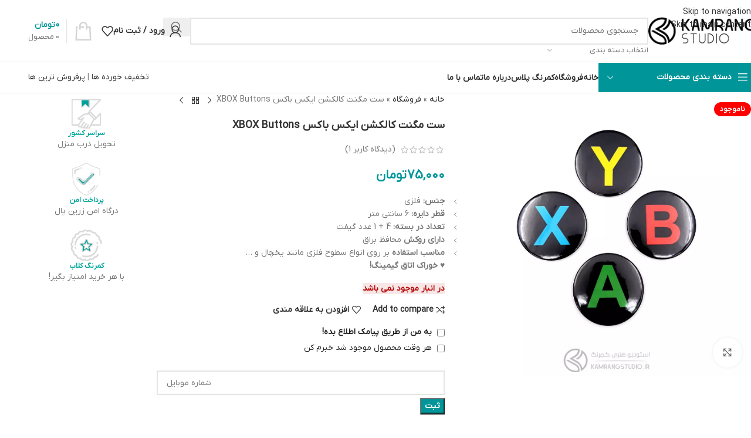

--- FILE ---
content_type: text/html; charset=UTF-8
request_url: https://kamrangstudio.ir/product/%D8%B3%D8%AA-%D9%85%DA%AF%D9%86%D8%AA-%DA%A9%D8%A7%D9%84%DA%A9%D8%B4%D9%86-xbox-buttons/
body_size: 46317
content:
<!DOCTYPE html><html dir="rtl" lang="fa-IR"><head><script data-no-optimize="1">var litespeed_docref=sessionStorage.getItem("litespeed_docref");litespeed_docref&&(Object.defineProperty(document,"referrer",{get:function(){return litespeed_docref}}),sessionStorage.removeItem("litespeed_docref"));</script> <meta charset="UTF-8"><link rel="profile" href="https://gmpg.org/xfn/11"><link rel="pingback" href="https://kamrangstudio.ir/xmlrpc.php"><meta name='robots' content='index, follow, max-image-preview:large, max-snippet:-1, max-video-preview:-1' /><title>ست مگنت کالکشن ایکس باکس XBOX Buttons | استودیو کمرنگ</title><meta name="description" content="جنس: فلزی قطر دایره: 6 سانتی متر تعداد در بسته: 4 + 1 عدد گیفت دارای روکش محافظ براق مناسب استفاده بر روی انواع سطوح فلزی مانند یخچال و … ♥ خوراک اتاق گیمینگ!" /><link rel="canonical" href="https://kamrangstudio.ir/product/ست-مگنت-کالکشن-xbox-buttons/" /><meta property="og:locale" content="fa_IR" /><meta property="og:type" content="product" /><meta property="og:title" content="ست مگنت کالکشن ایکس باکس XBOX Buttons | استودیو کمرنگ" /><meta property="og:description" content="جنس: فلزی  قطر دایره: 6 سانتی متر  تعداد در بسته: 4 + 1 عدد گیفت  دارای روکش محافظ براق  مناسب استفاده بر روی انواع سطوح فلزی مانند یخچال و …  ♥ خوراک اتاق گیمینگ!" /><meta property="og:url" content="https://kamrangstudio.ir/product/ست-مگنت-کالکشن-xbox-buttons/" /><meta property="og:site_name" content="kamrangstudio.ir" /><meta property="article:modified_time" content="2025-11-25T21:14:26+00:00" /><meta property="og:image" content="https://kamrangstudio.ir/wp-content/uploads/2022/01/magnet-xbox-03.webp" /><meta property="og:image:width" content="1100" /><meta property="og:image:height" content="1100" /><meta property="og:image:type" content="image/webp" /><meta property="og:image" content="https://kamrangstudio.ir/wp-content/uploads/2022/01/magnet-xbox-02.webp" /><meta property="og:image:width" content="1100" /><meta property="og:image:height" content="1100" /><meta property="og:image:type" content="image/webp" /><meta property="og:image" content="https://kamrangstudio.ir/wp-content/uploads/2022/01/magnet-xbox-01.webp" /><meta property="og:image:width" content="1100" /><meta property="og:image:height" content="1100" /><meta property="og:image:type" content="image/webp" /><meta property="og:image" content="https://kamrangstudio.ir/wp-content/uploads/2022/01/magnet-xbox-04.webp" /><meta property="og:image:width" content="1100" /><meta property="og:image:height" content="1100" /><meta property="og:image:type" content="image/webp" /><meta property="og:image" content="https://kamrangstudio.ir/wp-content/uploads/2022/01/magnet-xbox-05.webp" /><meta property="og:image:width" content="1100" /><meta property="og:image:height" content="1100" /><meta property="og:image:type" content="image/webp" /><meta property="og:image" content="https://kamrangstudio.ir/wp-content/uploads/2022/01/magnet-back.webp" /><meta property="og:image:width" content="1100" /><meta property="og:image:height" content="1100" /><meta property="og:image:type" content="image/webp" /><meta name="twitter:card" content="summary_large_image" /> <script type="application/ld+json" class="yoast-schema-graph">{"@context":"https://schema.org","@graph":[{"@type":["WebPage","ItemPage"],"@id":"https://kamrangstudio.ir/product/%d8%b3%d8%aa-%d9%85%da%af%d9%86%d8%aa-%da%a9%d8%a7%d9%84%da%a9%d8%b4%d9%86-xbox-buttons/","url":"https://kamrangstudio.ir/product/%d8%b3%d8%aa-%d9%85%da%af%d9%86%d8%aa-%da%a9%d8%a7%d9%84%da%a9%d8%b4%d9%86-xbox-buttons/","name":"ست مگنت کالکشن ایکس باکس XBOX Buttons | استودیو کمرنگ","isPartOf":{"@id":"https://kamrangstudio.ir/#website"},"primaryImageOfPage":{"@id":"https://kamrangstudio.ir/product/%d8%b3%d8%aa-%d9%85%da%af%d9%86%d8%aa-%da%a9%d8%a7%d9%84%da%a9%d8%b4%d9%86-xbox-buttons/#primaryimage"},"image":{"@id":"https://kamrangstudio.ir/product/%d8%b3%d8%aa-%d9%85%da%af%d9%86%d8%aa-%da%a9%d8%a7%d9%84%da%a9%d8%b4%d9%86-xbox-buttons/#primaryimage"},"thumbnailUrl":"https://kamrangstudio.ir/wp-content/uploads/2022/01/magnet-xbox-03.webp","breadcrumb":{"@id":"https://kamrangstudio.ir/product/%d8%b3%d8%aa-%d9%85%da%af%d9%86%d8%aa-%da%a9%d8%a7%d9%84%da%a9%d8%b4%d9%86-xbox-buttons/#breadcrumb"},"inLanguage":"fa-IR","potentialAction":{"@type":"BuyAction","target":"https://kamrangstudio.ir/product/ست-مگنت-کالکشن-xbox-buttons/"}},{"@type":"ImageObject","inLanguage":"fa-IR","@id":"https://kamrangstudio.ir/product/%d8%b3%d8%aa-%d9%85%da%af%d9%86%d8%aa-%da%a9%d8%a7%d9%84%da%a9%d8%b4%d9%86-xbox-buttons/#primaryimage","url":"https://kamrangstudio.ir/wp-content/uploads/2022/01/magnet-xbox-03.webp","contentUrl":"https://kamrangstudio.ir/wp-content/uploads/2022/01/magnet-xbox-03.webp","width":1100,"height":1100,"caption":"ست مگنت دکمه های ایکس باکس"},{"@type":"BreadcrumbList","@id":"https://kamrangstudio.ir/product/%d8%b3%d8%aa-%d9%85%da%af%d9%86%d8%aa-%da%a9%d8%a7%d9%84%da%a9%d8%b4%d9%86-xbox-buttons/#breadcrumb","itemListElement":[{"@type":"ListItem","position":1,"name":"خانه","item":"https://kamrangstudio.ir/"},{"@type":"ListItem","position":2,"name":"فروشگاه","item":"https://kamrangstudio.ir/shop/"},{"@type":"ListItem","position":3,"name":"ست مگنت کالکشن ایکس باکس XBOX Buttons"}]},{"@type":"WebSite","@id":"https://kamrangstudio.ir/#website","url":"https://kamrangstudio.ir/","name":"kamrangstudio.ir","description":"اکسسوری گیمینگ، کوسن گیمینگ، ماگ، چاپ تابلو شاسی، تیشرت، اکشن فیگور، پرچم","publisher":{"@id":"https://kamrangstudio.ir/#organization"},"alternateName":"kamrang","potentialAction":[{"@type":"SearchAction","target":{"@type":"EntryPoint","urlTemplate":"https://kamrangstudio.ir/?s={search_term_string}"},"query-input":{"@type":"PropertyValueSpecification","valueRequired":true,"valueName":"search_term_string"}}],"inLanguage":"fa-IR"},{"@type":"Organization","@id":"https://kamrangstudio.ir/#organization","name":"استودیو کمرنگ | اکسسوری گیمینگ، کوسن گیمینگ و کمیک، ماگ، چاپ تابلو شاسی، تیشرت، اکشن فیگور، پرچم دکوری","url":"https://kamrangstudio.ir/","logo":{"@type":"ImageObject","inLanguage":"fa-IR","@id":"https://kamrangstudio.ir/#/schema/logo/image/","url":"https://kamrangstudio.ir/wp-content/uploads/2020/11/cropped-l4.png","contentUrl":"https://kamrangstudio.ir/wp-content/uploads/2020/11/cropped-l4.png","width":512,"height":512,"caption":"استودیو کمرنگ | اکسسوری گیمینگ، کوسن گیمینگ و کمیک، ماگ، چاپ تابلو شاسی، تیشرت، اکشن فیگور، پرچم دکوری"},"image":{"@id":"https://kamrangstudio.ir/#/schema/logo/image/"},"sameAs":["https://instagram.com/kamrang_studio"]}]}</script> <meta property="product:price:amount" content="750000" /><meta property="product:price:currency" content="IRR" /><meta property="og:availability" content="out of stock" /><meta property="product:availability" content="out of stock" /><meta property="product:condition" content="new" /><link rel="alternate" type="application/rss+xml" title="kamrangstudio.ir &raquo; خوراک" href="https://kamrangstudio.ir/feed/" /><link rel="alternate" type="application/rss+xml" title="kamrangstudio.ir &raquo; خوراک دیدگاه‌ها" href="https://kamrangstudio.ir/comments/feed/" /><link rel="alternate" type="application/rss+xml" title="kamrangstudio.ir &raquo; ست مگنت کالکشن ایکس باکس XBOX Buttons خوراک دیدگاه‌ها" href="https://kamrangstudio.ir/product/%d8%b3%d8%aa-%d9%85%da%af%d9%86%d8%aa-%da%a9%d8%a7%d9%84%da%a9%d8%b4%d9%86-xbox-buttons/feed/" /><link rel="alternate" title="oEmbed (JSON)" type="application/json+oembed" href="https://kamrangstudio.ir/wp-json/oembed/1.0/embed?url=https%3A%2F%2Fkamrangstudio.ir%2Fproduct%2F%25d8%25b3%25d8%25aa-%25d9%2585%25da%25af%25d9%2586%25d8%25aa-%25da%25a9%25d8%25a7%25d9%2584%25da%25a9%25d8%25b4%25d9%2586-xbox-buttons%2F" /><link rel="alternate" title="oEmbed (XML)" type="text/xml+oembed" href="https://kamrangstudio.ir/wp-json/oembed/1.0/embed?url=https%3A%2F%2Fkamrangstudio.ir%2Fproduct%2F%25d8%25b3%25d8%25aa-%25d9%2585%25da%25af%25d9%2586%25d8%25aa-%25da%25a9%25d8%25a7%25d9%2584%25da%25a9%25d8%25b4%25d9%2586-xbox-buttons%2F&#038;format=xml" /><style id='wp-img-auto-sizes-contain-inline-css' type='text/css'>img:is([sizes=auto i],[sizes^="auto," i]){contain-intrinsic-size:3000px 1500px}
/*# sourceURL=wp-img-auto-sizes-contain-inline-css */</style><link data-optimized="2" rel="stylesheet" href="https://kamrangstudio.ir/wp-content/litespeed/css/ced2ec198e59865c12963f5e2a4c6394.css?ver=10797" /><style id='safe-svg-svg-icon-style-inline-css' type='text/css'>.safe-svg-cover{text-align:center}.safe-svg-cover .safe-svg-inside{display:inline-block;max-width:100%}.safe-svg-cover svg{fill:currentColor;height:100%;max-height:100%;max-width:100%;width:100%}

/*# sourceURL=https://kamrangstudio.ir/wp-content/plugins/safe-svg/dist/safe-svg-block-frontend.css */</style><style id='filebird-block-filebird-gallery-style-inline-css' type='text/css'>ul.filebird-block-filebird-gallery{margin:auto!important;padding:0!important;width:100%}ul.filebird-block-filebird-gallery.layout-grid{display:grid;grid-gap:20px;align-items:stretch;grid-template-columns:repeat(var(--columns),1fr);justify-items:stretch}ul.filebird-block-filebird-gallery.layout-grid li img{border:1px solid #ccc;box-shadow:-2px 2px 6px 0 rgba(0,0,0,.3);height:100%;max-width:100%;-o-object-fit:cover;object-fit:cover;width:100%}ul.filebird-block-filebird-gallery.layout-masonry{-moz-column-count:var(--columns);-moz-column-gap:var(--space);column-gap:var(--space);-moz-column-width:var(--min-width);columns:var(--min-width) var(--columns);display:block;overflow:auto}ul.filebird-block-filebird-gallery.layout-masonry li{margin-bottom:var(--space)}ul.filebird-block-filebird-gallery li{list-style:none}ul.filebird-block-filebird-gallery li figure{height:100%;margin:0;padding:0;position:relative;width:100%}ul.filebird-block-filebird-gallery li figure figcaption{background:linear-gradient(0deg,rgba(0,0,0,.7),rgba(0,0,0,.3) 70%,transparent);bottom:0;box-sizing:border-box;color:#fff;font-size:.8em;margin:0;max-height:100%;overflow:auto;padding:3em .77em .7em;position:absolute;text-align:center;width:100%;z-index:2}ul.filebird-block-filebird-gallery li figure figcaption a{color:inherit}

/*# sourceURL=https://kamrangstudio.ir/wp-content/plugins/filebird-pro/blocks/filebird-gallery/build/style-index.css */</style><style id='digits-style-inline-css' type='text/css'>#woocommerce-order-data .address p:nth-child(3) a,.woocommerce-customer-details--phone{
                    text-align:right;
                    }
/*# sourceURL=digits-style-inline-css */</style><style id='woocommerce-inline-inline-css' type='text/css'>.woocommerce form .form-row .required { visibility: visible; }
/*# sourceURL=woocommerce-inline-inline-css */</style> <script type="litespeed/javascript" data-src="https://kamrangstudio.ir/wp-includes/js/jquery/jquery.min.js" id="jquery-core-js"></script> <script id="wc-add-to-cart-js-extra" type="litespeed/javascript">var wc_add_to_cart_params={"ajax_url":"/wp-admin/admin-ajax.php","wc_ajax_url":"/?wc-ajax=%%endpoint%%","i18n_view_cart":"\u0645\u0634\u0627\u0647\u062f\u0647 \u0633\u0628\u062f \u062e\u0631\u06cc\u062f","cart_url":"https://kamrangstudio.ir/cart/","is_cart":"","cart_redirect_after_add":"no"}</script> <script id="wc-single-product-js-extra" type="litespeed/javascript">var wc_single_product_params={"i18n_required_rating_text":"\u062e\u0648\u0627\u0647\u0634\u0645\u0646\u062f\u06cc\u0645 \u06cc\u06a9 \u0631\u062a\u0628\u0647 \u0631\u0627 \u0627\u0646\u062a\u062e\u0627\u0628 \u06a9\u0646\u06cc\u062f","i18n_rating_options":["1 of 5 stars","2 of 5 stars","3 of 5 stars","4 of 5 stars","5 of 5 stars"],"i18n_product_gallery_trigger_text":"\u0645\u0634\u0627\u0647\u062f\u0647 \u06af\u0627\u0644\u0631\u06cc \u062a\u0635\u0627\u0648\u06cc\u0631 \u062f\u0631 \u062d\u0627\u0644\u062a \u062a\u0645\u0627\u0645 \u0635\u0641\u062d\u0647","review_rating_required":"yes","flexslider":{"rtl":!0,"animation":"slide","smoothHeight":!0,"directionNav":!1,"controlNav":"thumbnails","slideshow":!1,"animationSpeed":500,"animationLoop":!1,"allowOneSlide":!1},"zoom_enabled":"","zoom_options":[],"photoswipe_enabled":"","photoswipe_options":{"shareEl":!1,"closeOnScroll":!1,"history":!1,"hideAnimationDuration":0,"showAnimationDuration":0},"flexslider_enabled":""}</script> <script id="woocommerce-js-extra" type="litespeed/javascript">var woocommerce_params={"ajax_url":"/wp-admin/admin-ajax.php","wc_ajax_url":"/?wc-ajax=%%endpoint%%","i18n_password_show":"\u0646\u0645\u0627\u06cc\u0634 \u0631\u0645\u0632\u0639\u0628\u0648\u0631","i18n_password_hide":"Hide password"}</script> <link rel="https://api.w.org/" href="https://kamrangstudio.ir/wp-json/" /><link rel="alternate" title="JSON" type="application/json" href="https://kamrangstudio.ir/wp-json/wp/v2/product/14650" /><link rel="EditURI" type="application/rsd+xml" title="RSD" href="https://kamrangstudio.ir/xmlrpc.php?rsd" /><meta name="viewport" content="width=device-width, initial-scale=1.0, maximum-scale=1.0, user-scalable=no">
<noscript><style>.woocommerce-product-gallery{ opacity: 1 !important; }</style></noscript><meta name="generator" content="Elementor 3.34.1; features: additional_custom_breakpoints; settings: css_print_method-external, google_font-enabled, font_display-auto"><style>.e-con.e-parent:nth-of-type(n+4):not(.e-lazyloaded):not(.e-no-lazyload),
				.e-con.e-parent:nth-of-type(n+4):not(.e-lazyloaded):not(.e-no-lazyload) * {
					background-image: none !important;
				}
				@media screen and (max-height: 1024px) {
					.e-con.e-parent:nth-of-type(n+3):not(.e-lazyloaded):not(.e-no-lazyload),
					.e-con.e-parent:nth-of-type(n+3):not(.e-lazyloaded):not(.e-no-lazyload) * {
						background-image: none !important;
					}
				}
				@media screen and (max-height: 640px) {
					.e-con.e-parent:nth-of-type(n+2):not(.e-lazyloaded):not(.e-no-lazyload),
					.e-con.e-parent:nth-of-type(n+2):not(.e-lazyloaded):not(.e-no-lazyload) * {
						background-image: none !important;
					}
				}</style><style type="text/css">.digits_secure_modal_box, .digits_ui,
            .digits_secure_modal_box *, .digits_ui *,
            .digits_font, .dig_ma-box, .dig_ma-box input, .dig_ma-box input::placeholder, .dig_ma-box ::placeholder, .dig_ma-box label, .dig_ma-box button, .dig_ma-box select, .dig_ma-box * {
                font-family: 'Iransans-digits', sans-serif;
            }</style><link rel="icon" href="https://kamrangstudio.ir/wp-content/uploads/2020/11/cropped-l13-32x32.png" sizes="32x32" /><link rel="icon" href="https://kamrangstudio.ir/wp-content/uploads/2020/11/cropped-l13-192x192.png" sizes="192x192" /><link rel="apple-touch-icon" href="https://kamrangstudio.ir/wp-content/uploads/2020/11/cropped-l13-180x180.png" /><meta name="msapplication-TileImage" content="https://kamrangstudio.ir/wp-content/uploads/2020/11/cropped-l13-270x270.png" /><style></style><style id="wd-style-header_495004-css" data-type="wd-style-header_495004">:root{
	--wd-top-bar-h: .00001px;
	--wd-top-bar-sm-h: 50px;
	--wd-top-bar-sticky-h: .00001px;
	--wd-top-bar-brd-w: .00001px;

	--wd-header-general-h: 105px;
	--wd-header-general-sm-h: 60px;
	--wd-header-general-sticky-h: .00001px;
	--wd-header-general-brd-w: 1px;

	--wd-header-bottom-h: 52px;
	--wd-header-bottom-sm-h: 52px;
	--wd-header-bottom-sticky-h: .00001px;
	--wd-header-bottom-brd-w: 1px;

	--wd-header-clone-h: .00001px;

	--wd-header-brd-w: calc(var(--wd-top-bar-brd-w) + var(--wd-header-general-brd-w) + var(--wd-header-bottom-brd-w));
	--wd-header-h: calc(var(--wd-top-bar-h) + var(--wd-header-general-h) + var(--wd-header-bottom-h) + var(--wd-header-brd-w));
	--wd-header-sticky-h: calc(var(--wd-top-bar-sticky-h) + var(--wd-header-general-sticky-h) + var(--wd-header-bottom-sticky-h) + var(--wd-header-clone-h) + var(--wd-header-brd-w));
	--wd-header-sm-h: calc(var(--wd-top-bar-sm-h) + var(--wd-header-general-sm-h) + var(--wd-header-bottom-sm-h) + var(--wd-header-brd-w));
}




:root:has(.whb-general-header.whb-border-boxed) {
	--wd-header-general-brd-w: .00001px;
}

@media (max-width: 1024px) {
:root:has(.whb-general-header.whb-hidden-mobile) {
	--wd-header-general-brd-w: .00001px;
}
}

:root:has(.whb-header-bottom.whb-border-boxed) {
	--wd-header-bottom-brd-w: .00001px;
}

@media (max-width: 1024px) {
:root:has(.whb-header-bottom.whb-hidden-mobile) {
	--wd-header-bottom-brd-w: .00001px;
}
}

.whb-header-bottom .wd-dropdown {
	margin-top: 5px;
}

.whb-header-bottom .wd-dropdown:after {
	height: 16px;
}



		
.whb-top-bar {
	background-color: rgba(0, 0, 0, 1);
}

.whb-9x1ytaxq7aphtb3npidp form.searchform {
	--wd-form-height: 46px;
}
.whb-3awno88rn03iax5pm0wp form.searchform {
	--wd-form-height: 42px;
}
.whb-general-header {
	border-color: rgba(232, 232, 232, 1);border-bottom-width: 1px;border-bottom-style: solid;
}
.whb-hpjak0sqgbr57wnh8r0k .menu-opener {  }.whb-hpjak0sqgbr57wnh8r0k .menu-opener {  }
.whb-header-bottom {
	border-color: rgba(232, 232, 232, 1);border-bottom-width: 1px;border-bottom-style: solid;
}</style></head><body data-rsssl=1 class="rtl wp-singular product-template-default single single-product postid-14650 wp-theme-woodmart theme-woodmart woocommerce woocommerce-page woocommerce-no-js wrapper-full-width  categories-accordion-on woodmart-ajax-shop-on notifications-sticky sticky-toolbar-on hide-larger-price elementor-default elementor-kit-6973"> <script type="text/javascript" id="wd-flicker-fix">// Flicker fix.</script> <div class="wd-skip-links">
<a href="#menu-%d9%85%d9%86%d9%88%db%8c-%d8%a7%d8%b5%d9%84%db%8c" class="wd-skip-navigation btn">
Skip to navigation					</a>
<a href="#main-content" class="wd-skip-content btn">
Skip to main content			</a></div><div class="wd-page-wrapper website-wrapper"><header class="whb-header whb-header_495004 whb-sticky-shadow whb-scroll-slide whb-sticky-real"><div class="whb-main-header"><div class="whb-row whb-top-bar whb-not-sticky-row whb-with-bg whb-without-border whb-color-light whb-hidden-desktop whb-col-1"><div class="container"><div class="whb-flex-row whb-top-bar-inner"><div class="whb-column whb-col-left whb-column5 whb-visible-lg"><div class="wd-header-text reset-last-child whb-y4ro7npestv02kyrww49"></div></div><div class="whb-column whb-col-mobile whb-column_mobile1 whb-hidden-lg"><div class="wd-header-text reset-last-child whb-dhqe95dbxtcrz6phqnsd"><p style="text-align: center;">به بزرگترین فروشگاه اکسسوری گیمینگ ایران خوش اومدی :)</p></div></div></div></div></div><div class="whb-row whb-general-header whb-not-sticky-row whb-without-bg whb-border-fullwidth whb-color-dark whb-flex-flex-middle"><div class="container"><div class="whb-flex-row whb-general-header-inner"><div class="whb-column whb-col-left whb-column8 whb-visible-lg"><div class="site-logo whb-gs8bcnxektjsro21n657">
<a href="https://kamrangstudio.ir/" class="wd-logo wd-main-logo" rel="home" aria-label="لوگوی وب سایت">
<img data-lazyloaded="1" src="[data-uri]" width="195" height="50" data-src="https://kamrangstudio.ir/wp-content/uploads/2022/03/logo_header_bk.png" alt="kamrangstudio.ir" style="max-width: 185px;" loading="lazy" />	</a></div></div><div class="whb-column whb-col-center whb-column9 whb-visible-lg"><div class="wd-search-form  wd-header-search-form wd-display-form whb-9x1ytaxq7aphtb3npidp"><form role="search" method="get" class="searchform  wd-with-cat wd-style-default wd-cat-style-bordered woodmart-ajax-search" action="https://kamrangstudio.ir/"  data-thumbnail="1" data-price="1" data-post_type="product" data-count="20" data-sku="1" data-symbols_count="3" data-include_cat_search="no" autocomplete="off">
<input type="text" class="s" placeholder="جستجوی محصولات" value="" name="s" aria-label="جستجو" title="جستجوی محصولات" required/>
<input type="hidden" name="post_type" value="product"><span tabindex="0" aria-label="پاکسازی جستجو" class="wd-clear-search wd-role-btn wd-hide"></span><div class="wd-search-cat wd-event-click wd-scroll">
<input type="hidden" name="product_cat" value="0" disabled><div tabindex="0" class="wd-search-cat-btn wd-role-btn" aria-label="انتخاب دسته بندی" rel="nofollow" data-val="0">
<span>انتخاب دسته بندی</span></div><div class="wd-dropdown wd-dropdown-search-cat wd-dropdown-menu wd-scroll-content wd-design-default color-scheme-dark"><ul class="wd-sub-menu"><li style="display:none;"><a href="#" data-val="0">انتخاب دسته بندی</a></li><li class="cat-item cat-item-767"><a class="pf-value" href="https://kamrangstudio.ir/product-category/special-edition-and-steel-book/" data-val="special-edition-and-steel-book" data-title="اسپشیال ادیشن و استیل بوک" >اسپشیال ادیشن و استیل بوک</a></li><li class="cat-item cat-item-699"><a class="pf-value" href="https://kamrangstudio.ir/product-category/accessories/" data-val="accessories" data-title="اکسسوری" >اکسسوری</a><ul class='children'><li class="cat-item cat-item-2275"><a class="pf-value" href="https://kamrangstudio.ir/product-category/accessories/silicone-keychain/" data-val="silicone-keychain" data-title="جاکلیدی سیلیکونی" >جاکلیدی سیلیکونی</a></li><li class="cat-item cat-item-704"><a class="pf-value" href="https://kamrangstudio.ir/product-category/accessories/metal-keychain/" data-val="metal-keychain" data-title="جاکلیدی فلزی" >جاکلیدی فلزی</a></li><li class="cat-item cat-item-703"><a class="pf-value" href="https://kamrangstudio.ir/product-category/accessories/maquete/" data-val="maquete" data-title="ماکت" >ماکت</a></li><li class="cat-item cat-item-782"><a class="pf-value" href="https://kamrangstudio.ir/product-category/accessories/magnet/" data-val="magnet" data-title="مگنت" >مگنت</a></li></ul></li><li class="cat-item cat-item-739"><a class="pf-value" href="https://kamrangstudio.ir/product-category/buy-action-figures/" data-val="buy-action-figures" data-title="اکشن فیگور و کالکتور" >اکشن فیگور و کالکتور</a></li><li class="cat-item cat-item-452"><a class="pf-value" href="https://kamrangstudio.ir/product-category/flag/" data-val="flag" data-title="پرچم" >پرچم</a></li><li class="cat-item cat-item-2387"><a class="pf-value" href="https://kamrangstudio.ir/product-category/clothes/" data-val="clothes" data-title="پوشیدنی" >پوشیدنی</a><ul class='children'><li class="cat-item cat-item-72"><a class="pf-value" href="https://kamrangstudio.ir/product-category/clothes/tshirt/" data-val="tshirt" data-title="تیشرت" >تیشرت</a></li><li class="cat-item cat-item-738"><a class="pf-value" href="https://kamrangstudio.ir/product-category/clothes/socks/" data-val="socks" data-title="جوراب" >جوراب</a></li><li class="cat-item cat-item-2388"><a class="pf-value" href="https://kamrangstudio.ir/product-category/clothes/hat/" data-val="hat" data-title="کلاه" >کلاه</a></li></ul></li><li class="cat-item cat-item-68"><a class="pf-value" href="https://kamrangstudio.ir/product-category/%d9%be%db%8c%da%a9%d8%b3%d9%84/" data-val="%d9%be%db%8c%da%a9%d8%b3%d9%84" data-title="پیکسل" >پیکسل</a><ul class='children'><li class="cat-item cat-item-81"><a class="pf-value" href="https://kamrangstudio.ir/product-category/%d9%be%db%8c%da%a9%d8%b3%d9%84/%d9%be%db%8c%da%a9%d8%b3%d9%84-%d9%88%d8%b1%d8%b2%d8%b4%db%8c/" data-val="%d9%be%db%8c%da%a9%d8%b3%d9%84-%d9%88%d8%b1%d8%b2%d8%b4%db%8c" data-title="پیکسل اسپرت" >پیکسل اسپرت</a></li><li class="cat-item cat-item-75"><a class="pf-value" href="https://kamrangstudio.ir/product-category/%d9%be%db%8c%da%a9%d8%b3%d9%84/%d9%be%db%8c%da%a9%d8%b3%d9%84-%da%a9%d8%a7%d8%b1%d8%aa%d9%88%d9%86%db%8c/" data-val="%d9%be%db%8c%da%a9%d8%b3%d9%84-%da%a9%d8%a7%d8%b1%d8%aa%d9%88%d9%86%db%8c" data-title="پیکسل کارتونی" >پیکسل کارتونی</a></li><li class="cat-item cat-item-77"><a class="pf-value" href="https://kamrangstudio.ir/product-category/%d9%be%db%8c%da%a9%d8%b3%d9%84/%d9%be%db%8c%da%a9%d8%b3%d9%84-%da%a9%d9%85%db%8c%da%a9-%d9%85%d8%a7%d8%b1%d9%88%d9%84/" data-val="%d9%be%db%8c%da%a9%d8%b3%d9%84-%da%a9%d9%85%db%8c%da%a9-%d9%85%d8%a7%d8%b1%d9%88%d9%84" data-title="پیکسل کمیک" >پیکسل کمیک</a></li><li class="cat-item cat-item-76"><a class="pf-value" href="https://kamrangstudio.ir/product-category/%d9%be%db%8c%da%a9%d8%b3%d9%84/%d9%be%db%8c%da%a9%d8%b3%d9%84-%da%af%db%8c%d9%85%db%8c%d9%86%da%af/" data-val="%d9%be%db%8c%da%a9%d8%b3%d9%84-%da%af%db%8c%d9%85%db%8c%d9%86%da%af" data-title="پیکسل گیمینگ" >پیکسل گیمینگ</a></li></ul></li><li class="cat-item cat-item-69"><a class="pf-value" href="https://kamrangstudio.ir/product-category/%d8%aa%d8%a7%d8%a8%d9%84%d9%88-%d8%b4%d8%a7%d8%b3%db%8c/" data-val="%d8%aa%d8%a7%d8%a8%d9%84%d9%88-%d8%b4%d8%a7%d8%b3%db%8c" data-title="تابلو شاسی" >تابلو شاسی</a><ul class='children'><li class="cat-item cat-item-168"><a class="pf-value" href="https://kamrangstudio.ir/product-category/%d8%aa%d8%a7%d8%a8%d9%84%d9%88-%d8%b4%d8%a7%d8%b3%db%8c/%d8%aa%d8%a7%d8%a8%d9%84%d9%88-%d8%b4%d8%a7%d8%b3%db%8c-%da%a9%d9%85%db%8c%da%a9/" data-val="%d8%aa%d8%a7%d8%a8%d9%84%d9%88-%d8%b4%d8%a7%d8%b3%db%8c-%da%a9%d9%85%db%8c%da%a9" data-title="تابلو شاسی کمیک" >تابلو شاسی کمیک</a></li><li class="cat-item cat-item-169"><a class="pf-value" href="https://kamrangstudio.ir/product-category/%d8%aa%d8%a7%d8%a8%d9%84%d9%88-%d8%b4%d8%a7%d8%b3%db%8c/%d8%aa%d8%a7%d8%a8%d9%84%d9%88-%d8%b4%d8%a7%d8%b3%db%8c-%da%af%db%8c%d9%85%db%8c%d9%86%da%af/" data-val="%d8%aa%d8%a7%d8%a8%d9%84%d9%88-%d8%b4%d8%a7%d8%b3%db%8c-%da%af%db%8c%d9%85%db%8c%d9%86%da%af" data-title="تابلو شاسی گیمینگ" >تابلو شاسی گیمینگ</a></li></ul></li><li class="cat-item cat-item-2295"><a class="pf-value" href="https://kamrangstudio.ir/product-category/glass-frame/" data-val="glass-frame" data-title="تابلو قاب شیشه ای" >تابلو قاب شیشه ای</a></li><li class="cat-item cat-item-765"><a class="pf-value" href="https://kamrangstudio.ir/product-category/coaster/" data-val="coaster" data-title="زیر لیوانی" >زیر لیوانی</a></li><li class="cat-item cat-item-2251"><a class="pf-value" href="https://kamrangstudio.ir/product-category/jewellery/" data-val="jewellery" data-title="زیور آلات" >زیور آلات</a><ul class='children'><li class="cat-item cat-item-2277"><a class="pf-value" href="https://kamrangstudio.ir/product-category/jewellery/bracelet/" data-val="bracelet" data-title="دستبند" >دستبند</a></li><li class="cat-item cat-item-752"><a class="pf-value" href="https://kamrangstudio.ir/product-category/jewellery/necklace/" data-val="necklace" data-title="گردنبند" >گردنبند</a></li><li class="cat-item cat-item-2332"><a class="pf-value" href="https://kamrangstudio.ir/product-category/jewellery/earring/" data-val="earring" data-title="گوشواره" >گوشواره</a></li></ul></li><li class="cat-item cat-item-2274"><a class="pf-value" href="https://kamrangstudio.ir/product-category/doll/" data-val="doll" data-title="عروسک" >عروسک</a></li><li class="cat-item cat-item-71"><a class="pf-value" href="https://kamrangstudio.ir/product-category/cushion/" data-val="cushion" data-title="کوسن" >کوسن</a><ul class='children'><li class="cat-item cat-item-2220"><a class="pf-value" href="https://kamrangstudio.ir/product-category/cushion/sport-cushion/" data-val="sport-cushion" data-title="کوسن اسپرت" >کوسن اسپرت</a></li><li class="cat-item cat-item-434"><a class="pf-value" href="https://kamrangstudio.ir/product-category/cushion/comic-cushion/" data-val="comic-cushion" data-title="کوسن کمیک" >کوسن کمیک</a></li><li class="cat-item cat-item-433"><a class="pf-value" href="https://kamrangstudio.ir/product-category/cushion/gaming-cushion/" data-val="gaming-cushion" data-title="کوسن گیمینگ" >کوسن گیمینگ</a></li></ul></li><li class="cat-item cat-item-2271"><a class="pf-value" href="https://kamrangstudio.ir/product-category/wallet/" data-val="wallet" data-title="کیف پول" >کیف پول</a></li><li class="cat-item cat-item-440"><a class="pf-value" href="https://kamrangstudio.ir/product-category/mug/" data-val="mug" data-title="ماگ" >ماگ</a><ul class='children'><li class="cat-item cat-item-2212"><a class="pf-value" href="https://kamrangstudio.ir/product-category/mug/special-mug/" data-val="special-mug" data-title="ماگ اسپشیال" >ماگ اسپشیال</a></li><li class="cat-item cat-item-442"><a class="pf-value" href="https://kamrangstudio.ir/product-category/mug/comic-mug/" data-val="comic-mug" data-title="ماگ کمیک" >ماگ کمیک</a></li><li class="cat-item cat-item-441"><a class="pf-value" href="https://kamrangstudio.ir/product-category/mug/gaming-mug/" data-val="gaming-mug" data-title="ماگ گیمینگ" >ماگ گیمینگ</a></li></ul></li><li class="cat-item cat-item-2241"><a class="pf-value" href="https://kamrangstudio.ir/product-category/neon/" data-val="neon" data-title="نئون" >نئون</a></li></ul></div></div>
<button type="submit" class="searchsubmit">
<span>
جستجو		</span>
</button></form><div class="wd-search-results-wrapper"><div class="wd-search-results wd-dropdown-results wd-dropdown wd-scroll"><div class="wd-scroll-content"></div></div></div></div></div><div class="whb-column whb-col-right whb-column10 whb-visible-lg"><div class="whb-space-element whb-d6tcdhggjbqbrs217tl1 " style="width:15px;"></div><div class="wd-header-my-account wd-tools-element wd-event-hover wd-with-username wd-design-1 wd-account-style-icon whb-vssfpylqqax9pvkfnxoz">
<a href="https://kamrangstudio.ir/my-account/" title="حساب کاربری من">
<span class="wd-tools-icon">
</span>
<span class="wd-tools-text">
ورود / ثبت نام			</span></a></div><div class="wd-header-wishlist wd-tools-element wd-style-icon wd-with-count wd-design-2 whb-a22wdkiy3r40yw2paskq" title="لیست علاقمندی های من">
<a href="https://kamrangstudio.ir/wishlist/" title="محصولات علاقه مندی">
<span class="wd-tools-icon">
<span class="wd-tools-count">
0					</span>
</span><span class="wd-tools-text">
علاقه مندی			</span></a></div><div class="wd-header-cart wd-tools-element wd-design-3 cart-widget-opener whb-nedhm962r512y1xz9j06">
<a href="https://kamrangstudio.ir/cart/" title="سبد خرید">
<span class="wd-tools-icon wd-icon-alt">
</span>
<span class="wd-tools-text">
<span class="wd-cart-number wd-tools-count">0 <span>محصول</span></span>
<span class="wd-cart-subtotal"><span class="woocommerce-Price-amount amount"><bdi>0&nbsp;<span class="woocommerce-Price-currencySymbol">تومان</span></bdi></span></span>
</span></a></div></div><div class="whb-column whb-mobile-left whb-column_mobile2 whb-hidden-lg"><div class="wd-tools-element wd-header-mobile-nav wd-style-text wd-design-1 whb-g1k0m1tib7raxrwkm1t3">
<a href="#" rel="nofollow" aria-label="باز کردن منوی موبایل">
<span class="wd-tools-icon">
</span><span class="wd-tools-text">منو</span></a></div></div><div class="whb-column whb-mobile-center whb-column_mobile3 whb-hidden-lg"><div class="site-logo whb-lt7vdqgaccmapftzurvt">
<a href="https://kamrangstudio.ir/" class="wd-logo wd-main-logo" rel="home" aria-label="لوگوی وب سایت">
<img data-lazyloaded="1" src="[data-uri]" width="1600" height="219" data-src="https://kamrangstudio.ir/wp-content/uploads/2020/11/l11.png" alt="kamrangstudio.ir" style="max-width: 200px;" loading="lazy" />	</a></div></div><div class="whb-column whb-mobile-right whb-column_mobile4 whb-hidden-lg"><div class="wd-header-search wd-tools-element wd-header-search-mobile wd-design-6 wd-style-icon wd-display-full-screen whb-3awno88rn03iax5pm0wp">
<a href="#" rel="nofollow noopener" aria-label="جستجو">
<span class="wd-tools-icon">
</span><span class="wd-tools-text">
جستجو			</span></a></div></div></div></div></div><div class="whb-row whb-header-bottom whb-not-sticky-row whb-without-bg whb-border-fullwidth whb-color-dark whb-flex-flex-middle"><div class="container"><div class="whb-flex-row whb-header-bottom-inner"><div class="whb-column whb-col-left whb-column11 whb-visible-lg"><div class="wd-header-cats wd-style-1 wd-event-hover wd-with-overlay whb-hpjak0sqgbr57wnh8r0k" role="navigation" aria-label="منوی دسته بندی های سربرگ">
<span class="menu-opener color-scheme-light">
<span class="menu-opener-icon"></span>
<span class="menu-open-label">
دسته بندی محصولات		</span>
</span><div class="wd-dropdown wd-dropdown-cats"><ul id="menu-%d8%af%d8%b3%d8%aa%d9%87-%d8%a8%d9%86%d8%af%db%8c-%d9%85%d8%ad%d8%b5%d9%88%d9%84%d8%a7%d8%aa" class="menu wd-nav wd-nav-vertical wd-dis-act wd-design-default"><li id="menu-item-18261" class="menu-item menu-item-type-taxonomy menu-item-object-product_cat menu-item-18261 item-level-0 menu-simple-dropdown wd-event-hover" ><a href="https://kamrangstudio.ir/product-category/special-edition-and-steel-book/" class="woodmart-nav-link"><span class="nav-link-text">اسپشیال ادیشن و استیل بوک</span></a></li><li id="menu-item-18262" class="menu-item menu-item-type-taxonomy menu-item-object-product_cat current-product-ancestor current-menu-parent current-product-parent menu-item-has-children menu-item-18262 item-level-0 menu-simple-dropdown wd-event-hover" ><a href="https://kamrangstudio.ir/product-category/accessories/" class="woodmart-nav-link"><span class="nav-link-text">اکسسوری</span></a><div class="color-scheme-dark wd-design-default wd-dropdown-menu wd-dropdown"><div class="container wd-entry-content"><ul class="wd-sub-menu color-scheme-dark"><li id="menu-item-24239" class="menu-item menu-item-type-taxonomy menu-item-object-product_cat menu-item-24239 item-level-1 wd-event-hover" ><a href="https://kamrangstudio.ir/product-category/accessories/metal-keychain/" class="woodmart-nav-link">جاکلیدی فلزی</a></li><li id="menu-item-20190" class="menu-item menu-item-type-taxonomy menu-item-object-product_cat menu-item-20190 item-level-1 wd-event-hover" ><a href="https://kamrangstudio.ir/product-category/accessories/silicone-keychain/" class="woodmart-nav-link">جاکلیدی سیلیکونی</a></li><li id="menu-item-18265" class="menu-item menu-item-type-taxonomy menu-item-object-product_cat menu-item-18265 item-level-1 wd-event-hover" ><a href="https://kamrangstudio.ir/product-category/accessories/maquete/" class="woodmart-nav-link">ماکت</a></li><li id="menu-item-18266" class="menu-item menu-item-type-taxonomy menu-item-object-product_cat current-product-ancestor current-menu-parent current-product-parent menu-item-18266 item-level-1 wd-event-hover" ><a href="https://kamrangstudio.ir/product-category/accessories/magnet/" class="woodmart-nav-link">مگنت</a></li><li id="menu-item-18616" class="menu-item menu-item-type-taxonomy menu-item-object-product_cat menu-item-18616 item-level-1 wd-event-hover" ><a href="https://kamrangstudio.ir/product-category/accessories/magnet-bottle-opener/" class="woodmart-nav-link">مگنت در بازکن</a></li></ul></div></div></li><li id="menu-item-18267" class="menu-item menu-item-type-taxonomy menu-item-object-product_cat menu-item-18267 item-level-0 menu-simple-dropdown wd-event-hover" ><a href="https://kamrangstudio.ir/product-category/buy-action-figures/" class="woodmart-nav-link"><span class="nav-link-text">اکشن فیگور و کالکتور</span></a></li><li id="menu-item-18269" class="menu-item menu-item-type-taxonomy menu-item-object-product_cat menu-item-18269 item-level-0 menu-simple-dropdown wd-event-hover" ><a href="https://kamrangstudio.ir/product-category/flag/" class="woodmart-nav-link"><span class="nav-link-text">پرچم</span></a></li><li id="menu-item-18273" class="menu-item menu-item-type-taxonomy menu-item-object-product_cat menu-item-has-children menu-item-18273 item-level-0 menu-simple-dropdown wd-event-hover" ><a href="https://kamrangstudio.ir/product-category/%d9%be%db%8c%da%a9%d8%b3%d9%84/" class="woodmart-nav-link"><span class="nav-link-text">پیکسل</span></a><div class="color-scheme-dark wd-design-default wd-dropdown-menu wd-dropdown"><div class="container wd-entry-content"><ul class="wd-sub-menu color-scheme-dark"><li id="menu-item-18274" class="menu-item menu-item-type-taxonomy menu-item-object-product_cat menu-item-18274 item-level-1 wd-event-hover" ><a href="https://kamrangstudio.ir/product-category/%d9%be%db%8c%da%a9%d8%b3%d9%84/%d9%be%db%8c%da%a9%d8%b3%d9%84-%d9%88%d8%b1%d8%b2%d8%b4%db%8c/" class="woodmart-nav-link">پیکسل اسپرت</a></li><li id="menu-item-18275" class="menu-item menu-item-type-taxonomy menu-item-object-product_cat menu-item-18275 item-level-1 wd-event-hover" ><a href="https://kamrangstudio.ir/product-category/%d9%be%db%8c%da%a9%d8%b3%d9%84/%d9%be%db%8c%da%a9%d8%b3%d9%84-%da%a9%d8%a7%d8%b1%d8%aa%d9%88%d9%86%db%8c/" class="woodmart-nav-link">پیکسل کارتونی</a></li><li id="menu-item-18276" class="menu-item menu-item-type-taxonomy menu-item-object-product_cat menu-item-18276 item-level-1 wd-event-hover" ><a href="https://kamrangstudio.ir/product-category/%d9%be%db%8c%da%a9%d8%b3%d9%84/%d9%be%db%8c%da%a9%d8%b3%d9%84-%da%a9%d9%85%db%8c%da%a9-%d9%85%d8%a7%d8%b1%d9%88%d9%84/" class="woodmart-nav-link">پیکسل کمیک</a></li><li id="menu-item-18277" class="menu-item menu-item-type-taxonomy menu-item-object-product_cat menu-item-18277 item-level-1 wd-event-hover" ><a href="https://kamrangstudio.ir/product-category/%d9%be%db%8c%da%a9%d8%b3%d9%84/%d9%be%db%8c%da%a9%d8%b3%d9%84-%da%af%db%8c%d9%85%db%8c%d9%86%da%af/" class="woodmart-nav-link">پیکسل گیمینگ</a></li></ul></div></div></li><li id="menu-item-24835" class="menu-item menu-item-type-taxonomy menu-item-object-product_cat menu-item-has-children menu-item-24835 item-level-0 menu-simple-dropdown wd-event-hover" ><a href="https://kamrangstudio.ir/product-category/%d8%aa%d8%a7%d8%a8%d9%84%d9%88-%d8%b4%d8%a7%d8%b3%db%8c/" class="woodmart-nav-link"><span class="nav-link-text">تابلو شاسی</span></a><div class="color-scheme-dark wd-design-default wd-dropdown-menu wd-dropdown"><div class="container wd-entry-content"><ul class="wd-sub-menu color-scheme-dark"><li id="menu-item-18280" class="menu-item menu-item-type-taxonomy menu-item-object-product_cat menu-item-18280 item-level-1 wd-event-hover" ><a href="https://kamrangstudio.ir/product-category/%d8%aa%d8%a7%d8%a8%d9%84%d9%88-%d8%b4%d8%a7%d8%b3%db%8c/%d8%aa%d8%a7%d8%a8%d9%84%d9%88-%d8%b4%d8%a7%d8%b3%db%8c-%da%af%db%8c%d9%85%db%8c%d9%86%da%af/" class="woodmart-nav-link">تابلو شاسی گیمینگ</a></li><li id="menu-item-18279" class="menu-item menu-item-type-taxonomy menu-item-object-product_cat menu-item-18279 item-level-1 wd-event-hover" ><a href="https://kamrangstudio.ir/product-category/%d8%aa%d8%a7%d8%a8%d9%84%d9%88-%d8%b4%d8%a7%d8%b3%db%8c/%d8%aa%d8%a7%d8%a8%d9%84%d9%88-%d8%b4%d8%a7%d8%b3%db%8c-%da%a9%d9%85%db%8c%da%a9/" class="woodmart-nav-link">تابلو شاسی کمیک</a></li></ul></div></div></li><li id="menu-item-22172" class="menu-item menu-item-type-taxonomy menu-item-object-product_cat menu-item-22172 item-level-0 menu-simple-dropdown wd-event-hover" ><a href="https://kamrangstudio.ir/product-category/glass-frame/" class="woodmart-nav-link"><span class="nav-link-text">تابلو قاب شیشه ای</span></a></li><li id="menu-item-21440" class="menu-item menu-item-type-taxonomy menu-item-object-product_cat menu-item-21440 item-level-0 menu-simple-dropdown wd-event-hover" ><a href="https://kamrangstudio.ir/product-category/clothes/tshirt/" class="woodmart-nav-link"><span class="nav-link-text">تیشرت</span></a></li><li id="menu-item-18282" class="menu-item menu-item-type-taxonomy menu-item-object-product_cat menu-item-18282 item-level-0 menu-simple-dropdown wd-event-hover" ><a href="https://kamrangstudio.ir/product-category/clothes/socks/" class="woodmart-nav-link"><span class="nav-link-text">جوراب</span></a></li><li id="menu-item-18283" class="menu-item menu-item-type-taxonomy menu-item-object-product_cat menu-item-18283 item-level-0 menu-simple-dropdown wd-event-hover" ><a href="https://kamrangstudio.ir/product-category/coaster/" class="woodmart-nav-link"><span class="nav-link-text">زیر لیوانی</span></a></li><li id="menu-item-18319" class="menu-item menu-item-type-taxonomy menu-item-object-product_cat menu-item-has-children menu-item-18319 item-level-0 menu-simple-dropdown wd-event-hover" ><a href="https://kamrangstudio.ir/product-category/jewellery/" class="woodmart-nav-link"><span class="nav-link-text">زیور آلات</span></a><div class="color-scheme-dark wd-design-default wd-dropdown-menu wd-dropdown"><div class="container wd-entry-content"><ul class="wd-sub-menu color-scheme-dark"><li id="menu-item-18264" class="menu-item menu-item-type-taxonomy menu-item-object-product_cat menu-item-18264 item-level-1 wd-event-hover" ><a href="https://kamrangstudio.ir/product-category/jewellery/necklace/" class="woodmart-nav-link">گردنبند</a></li><li id="menu-item-20490" class="menu-item menu-item-type-taxonomy menu-item-object-product_cat menu-item-20490 item-level-1 wd-event-hover" ><a href="https://kamrangstudio.ir/product-category/jewellery/bracelet/" class="woodmart-nav-link">دستبند</a></li><li id="menu-item-37313" class="menu-item menu-item-type-taxonomy menu-item-object-product_cat menu-item-37313 item-level-1 wd-event-hover" ><a href="https://kamrangstudio.ir/product-category/jewellery/earring/" class="woodmart-nav-link">گوشواره</a></li></ul></div></div></li><li id="menu-item-19512" class="menu-item menu-item-type-taxonomy menu-item-object-product_cat menu-item-19512 item-level-0 menu-simple-dropdown wd-event-hover" ><a href="https://kamrangstudio.ir/product-category/doll/" class="woodmart-nav-link"><span class="nav-link-text">عروسک</span></a></li><li id="menu-item-18284" class="menu-item menu-item-type-taxonomy menu-item-object-product_cat menu-item-has-children menu-item-18284 item-level-0 menu-simple-dropdown wd-event-hover" ><a href="https://kamrangstudio.ir/product-category/cushion/" class="woodmart-nav-link"><span class="nav-link-text">کوسن</span></a><div class="color-scheme-dark wd-design-default wd-dropdown-menu wd-dropdown"><div class="container wd-entry-content"><ul class="wd-sub-menu color-scheme-dark"><li id="menu-item-18287" class="menu-item menu-item-type-taxonomy menu-item-object-product_cat menu-item-18287 item-level-1 wd-event-hover" ><a href="https://kamrangstudio.ir/product-category/cushion/gaming-cushion/" class="woodmart-nav-link">کوسن گیمینگ</a></li><li id="menu-item-18286" class="menu-item menu-item-type-taxonomy menu-item-object-product_cat menu-item-18286 item-level-1 wd-event-hover" ><a href="https://kamrangstudio.ir/product-category/cushion/comic-cushion/" class="woodmart-nav-link">کوسن کمیک</a></li><li id="menu-item-18285" class="menu-item menu-item-type-taxonomy menu-item-object-product_cat menu-item-18285 item-level-1 wd-event-hover" ><a href="https://kamrangstudio.ir/product-category/cushion/sport-cushion/" class="woodmart-nav-link">کوسن اسپرت</a></li></ul></div></div></li><li id="menu-item-19177" class="menu-item menu-item-type-taxonomy menu-item-object-product_cat menu-item-19177 item-level-0 menu-simple-dropdown wd-event-hover" ><a href="https://kamrangstudio.ir/product-category/wallet/" class="woodmart-nav-link"><span class="nav-link-text">کیف پول</span></a></li><li id="menu-item-18288" class="menu-item menu-item-type-taxonomy menu-item-object-product_cat menu-item-has-children menu-item-18288 item-level-0 menu-simple-dropdown wd-event-hover" ><a href="https://kamrangstudio.ir/product-category/mug/" class="woodmart-nav-link"><span class="nav-link-text">ماگ</span></a><div class="color-scheme-dark wd-design-default wd-dropdown-menu wd-dropdown"><div class="container wd-entry-content"><ul class="wd-sub-menu color-scheme-dark"><li id="menu-item-18291" class="menu-item menu-item-type-taxonomy menu-item-object-product_cat menu-item-18291 item-level-1 wd-event-hover" ><a href="https://kamrangstudio.ir/product-category/mug/gaming-mug/" class="woodmart-nav-link">ماگ گیمینگ</a></li><li id="menu-item-18289" class="menu-item menu-item-type-taxonomy menu-item-object-product_cat menu-item-18289 item-level-1 wd-event-hover" ><a href="https://kamrangstudio.ir/product-category/mug/special-mug/" class="woodmart-nav-link">ماگ اسپشیال</a></li><li id="menu-item-18290" class="menu-item menu-item-type-taxonomy menu-item-object-product_cat menu-item-18290 item-level-1 wd-event-hover" ><a href="https://kamrangstudio.ir/product-category/mug/comic-mug/" class="woodmart-nav-link">ماگ کمیک</a></li></ul></div></div></li><li id="menu-item-18292" class="menu-item menu-item-type-taxonomy menu-item-object-product_cat menu-item-18292 item-level-0 menu-simple-dropdown wd-event-hover" ><a href="https://kamrangstudio.ir/product-category/neon/" class="woodmart-nav-link"><span class="nav-link-text">نئون</span></a></li></ul></div></div></div><div class="whb-column whb-col-center whb-column12 whb-visible-lg"><nav class="wd-header-nav wd-header-main-nav text-right wd-design-1 whb-6kgdkbvf12frej4dofvj" role="navigation" aria-label="منوی اصلی"><ul id="menu-%d9%85%d9%86%d9%88%db%8c-%d8%a7%d8%b5%d9%84%db%8c" class="menu wd-nav wd-nav-header wd-nav-main wd-style-default wd-gap-s"><li id="menu-item-3137" class="menu-item menu-item-type-custom menu-item-object-custom menu-item-home menu-item-3137 item-level-0 menu-simple-dropdown wd-event-hover" ><a href="https://kamrangstudio.ir" class="woodmart-nav-link"><span class="nav-link-text">خانه</span></a></li><li id="menu-item-3138" class="menu-item menu-item-type-post_type menu-item-object-page current_page_parent menu-item-3138 item-level-0 menu-simple-dropdown wd-event-hover" ><a href="https://kamrangstudio.ir/shop/" class="woodmart-nav-link"><span class="nav-link-text">فروشگاه</span></a></li><li id="menu-item-3141" class="menu-item menu-item-type-post_type menu-item-object-page menu-item-3141 item-level-0 menu-simple-dropdown wd-event-hover" ><a href="https://kamrangstudio.ir/blog/" class="woodmart-nav-link"><span class="nav-link-text">کمرنگ پلاس</span></a></li><li id="menu-item-3142" class="menu-item menu-item-type-post_type menu-item-object-page menu-item-3142 item-level-0 menu-simple-dropdown wd-event-hover" ><a href="https://kamrangstudio.ir/about-us/" class="woodmart-nav-link"><span class="nav-link-text">درباره ما</span></a></li><li id="menu-item-3139" class="menu-item menu-item-type-post_type menu-item-object-page menu-item-3139 item-level-0 menu-simple-dropdown wd-event-hover" ><a href="https://kamrangstudio.ir/contact-us/" class="woodmart-nav-link"><span class="nav-link-text">تماس با ما</span></a></li></ul></nav></div><div class="whb-column whb-col-right whb-column13 whb-visible-lg"><div class="wd-header-text reset-last-child whb-1g7wl3ufrhgz2t297r20 wd-inline"><a href="https://kamrangstudio.ir/shop/?stock_status=onsale">تخفیف خورده ها</a> | <a href="https://kamrangstudio.ir/shop/?orderby=popularity">پرفروش ترین ها</a></div></div><div class="whb-column whb-col-mobile whb-column_mobile5 whb-hidden-lg"><div id="wd-69704c8506206" class=" whb-6bjrri5vzluzwolxki2e wd-button-wrapper text-center"><a href="https://kamrangstudio.ir/shop/?orderby=popularity" title="" class="btn btn-color-primary btn-style-3d btn-shape-semi-round btn-size-small">محبوب ترین ها</a></div><div id="wd-69704c850627b" class=" whb-bb6oays54z1q4zq3vetx wd-button-wrapper text-center"><a href="https://kamrangstudio.ir/shop/?stock_status=onsale" title="" class="btn btn-color-black btn-style-3d btn-shape-semi-round btn-size-small">تخفیف خورده ها</a></div></div></div></div></div></div></header><div class="wd-page-content main-page-wrapper"><main id="main-content" class="wd-content-layout content-layout-wrapper wd-sidebar-hidden-md-sm wd-sidebar-hidden-sm wd-builder-off" role="main"><div class="wd-content-area site-content"><div id="product-14650" class="single-product-page single-product-content product-design-default tabs-location-standard tabs-type-tabs meta-location-add_to_cart reviews-location-tabs product-no-bg product type-product post-14650 status-publish first outofstock product_cat-accessories product_cat-magnet product_tag-xbox has-post-thumbnail shipping-taxable purchasable product-type-simple"><div class="container"><div class="woocommerce-notices-wrapper"></div><div class="product-image-summary-wrap wd-grid-g" style="--wd-col-lg:12;--wd-gap-lg:30px;--wd-gap-sm:20px;"><div class="product-image-summary wd-grid-col"  style=--wd-col-lg:10;--wd-col-md:12;--wd-col-sm:12;"><div class="product-image-summary-inner wd-grid-g" style="--wd-col-lg:12;--wd-gap-lg:30px;--wd-gap-sm:20px;"><div class="product-images wd-grid-col" style="--wd-col-lg:6;--wd-col-md:6;--wd-col-sm:12;"><div class="woocommerce-product-gallery woocommerce-product-gallery--with-images woocommerce-product-gallery--columns-4 images wd-has-thumb thumbs-position-bottom images image-action-zoom"><div class="wd-carousel-container wd-gallery-images"><div class="wd-carousel-inner"><div class="product-labels labels-rounded-sm"><span class="out-of-stock product-label">ناموجود</span></div><figure class="woocommerce-product-gallery__wrapper wd-carousel wd-grid" data-autoheight="yes" style="--wd-col-lg:1;--wd-col-md:1;--wd-col-sm:1;"><div class="wd-carousel-wrap"><div class="wd-carousel-item"><figure data-thumb="https://kamrangstudio.ir/wp-content/uploads/2022/01/magnet-xbox-03-150x150.webp" data-thumb-alt="ست مگنت دکمه های ایکس باکس" class="woocommerce-product-gallery__image"><a data-elementor-open-lightbox="no" href="https://kamrangstudio.ir/wp-content/uploads/2022/01/magnet-xbox-03.webp"><img width="1100" height="1100" src="https://kamrangstudio.ir/wp-content/uploads/2022/01/magnet-xbox-03.webp" class="wp-post-image wp-post-image" alt="ست مگنت دکمه های ایکس باکس" title="magnet-xbox-03" data-caption="" data-src="https://kamrangstudio.ir/wp-content/uploads/2022/01/magnet-xbox-03.webp" data-large_image="https://kamrangstudio.ir/wp-content/uploads/2022/01/magnet-xbox-03.webp" data-large_image_width="1100" data-large_image_height="1100" decoding="async" fetchpriority="high" srcset="https://kamrangstudio.ir/wp-content/uploads/2022/01/magnet-xbox-03.webp 1100w, https://kamrangstudio.ir/wp-content/uploads/2022/01/magnet-xbox-03-600x600.webp 600w, https://kamrangstudio.ir/wp-content/uploads/2022/01/magnet-xbox-03-150x150.webp 150w, https://kamrangstudio.ir/wp-content/uploads/2022/01/magnet-xbox-03-300x300.webp 300w, https://kamrangstudio.ir/wp-content/uploads/2022/01/magnet-xbox-03-1024x1024.webp 1024w, https://kamrangstudio.ir/wp-content/uploads/2022/01/magnet-xbox-03-768x768.webp 768w" sizes="(max-width: 1100px) 100vw, 1100px" /></a></figure></div><div class="wd-carousel-item"><figure data-thumb="https://kamrangstudio.ir/wp-content/uploads/2022/01/magnet-xbox-02-150x150.webp" data-thumb-alt="ست مگنت کالکشن ایکس باکس XBOX Buttons - Image 2" class="woocommerce-product-gallery__image">
<a data-elementor-open-lightbox="no" href="https://kamrangstudio.ir/wp-content/uploads/2022/01/magnet-xbox-02.webp">
<img width="1100" height="1100" src="https://kamrangstudio.ir/wp-content/themes/woodmart/images/lazy.svg" class=" wd-lazy-blur" alt="ست مگنت کالکشن ایکس باکس XBOX Buttons - Image 2" title="magnet-xbox-02" data-caption="" data-src="https://kamrangstudio.ir/wp-content/uploads/2022/01/magnet-xbox-02.webp" data-large_image="https://kamrangstudio.ir/wp-content/uploads/2022/01/magnet-xbox-02.webp" data-large_image_width="1100" data-large_image_height="1100" decoding="async" srcset="" sizes="(max-width: 1100px) 100vw, 1100px" data-srcset="https://kamrangstudio.ir/wp-content/uploads/2022/01/magnet-xbox-02.webp 1100w, https://kamrangstudio.ir/wp-content/uploads/2022/01/magnet-xbox-02-600x600.webp 600w, https://kamrangstudio.ir/wp-content/uploads/2022/01/magnet-xbox-02-150x150.webp 150w, https://kamrangstudio.ir/wp-content/uploads/2022/01/magnet-xbox-02-300x300.webp 300w, https://kamrangstudio.ir/wp-content/uploads/2022/01/magnet-xbox-02-1024x1024.webp 1024w, https://kamrangstudio.ir/wp-content/uploads/2022/01/magnet-xbox-02-768x768.webp 768w" />				</a></figure></div><div class="wd-carousel-item"><figure data-thumb="https://kamrangstudio.ir/wp-content/uploads/2022/01/magnet-xbox-01-150x150.webp" data-thumb-alt="ست مگنت کالکشن ایکس باکس XBOX Buttons - Image 3" class="woocommerce-product-gallery__image">
<a data-elementor-open-lightbox="no" href="https://kamrangstudio.ir/wp-content/uploads/2022/01/magnet-xbox-01.webp">
<img width="1100" height="1100" src="https://kamrangstudio.ir/wp-content/themes/woodmart/images/lazy.svg" class=" wd-lazy-blur" alt="ست مگنت کالکشن ایکس باکس XBOX Buttons - Image 3" title="magnet-xbox-01" data-caption="" data-src="https://kamrangstudio.ir/wp-content/uploads/2022/01/magnet-xbox-01.webp" data-large_image="https://kamrangstudio.ir/wp-content/uploads/2022/01/magnet-xbox-01.webp" data-large_image_width="1100" data-large_image_height="1100" decoding="async" srcset="" sizes="(max-width: 1100px) 100vw, 1100px" data-srcset="https://kamrangstudio.ir/wp-content/uploads/2022/01/magnet-xbox-01.webp 1100w, https://kamrangstudio.ir/wp-content/uploads/2022/01/magnet-xbox-01-600x600.webp 600w, https://kamrangstudio.ir/wp-content/uploads/2022/01/magnet-xbox-01-150x150.webp 150w, https://kamrangstudio.ir/wp-content/uploads/2022/01/magnet-xbox-01-300x300.webp 300w, https://kamrangstudio.ir/wp-content/uploads/2022/01/magnet-xbox-01-1024x1024.webp 1024w, https://kamrangstudio.ir/wp-content/uploads/2022/01/magnet-xbox-01-768x768.webp 768w" />				</a></figure></div><div class="wd-carousel-item"><figure data-thumb="https://kamrangstudio.ir/wp-content/uploads/2022/01/magnet-xbox-04-150x150.webp" data-thumb-alt="ست مگنت کالکشن ایکس باکس XBOX Buttons - Image 4" class="woocommerce-product-gallery__image">
<a data-elementor-open-lightbox="no" href="https://kamrangstudio.ir/wp-content/uploads/2022/01/magnet-xbox-04.webp">
<img width="1100" height="1100" src="https://kamrangstudio.ir/wp-content/themes/woodmart/images/lazy.svg" class=" wd-lazy-blur" alt="ست مگنت کالکشن ایکس باکس XBOX Buttons - Image 4" title="magnet-xbox-04" data-caption="" data-src="https://kamrangstudio.ir/wp-content/uploads/2022/01/magnet-xbox-04.webp" data-large_image="https://kamrangstudio.ir/wp-content/uploads/2022/01/magnet-xbox-04.webp" data-large_image_width="1100" data-large_image_height="1100" decoding="async" loading="lazy" srcset="" sizes="auto, (max-width: 1100px) 100vw, 1100px" data-srcset="https://kamrangstudio.ir/wp-content/uploads/2022/01/magnet-xbox-04.webp 1100w, https://kamrangstudio.ir/wp-content/uploads/2022/01/magnet-xbox-04-600x600.webp 600w, https://kamrangstudio.ir/wp-content/uploads/2022/01/magnet-xbox-04-150x150.webp 150w, https://kamrangstudio.ir/wp-content/uploads/2022/01/magnet-xbox-04-300x300.webp 300w, https://kamrangstudio.ir/wp-content/uploads/2022/01/magnet-xbox-04-1024x1024.webp 1024w, https://kamrangstudio.ir/wp-content/uploads/2022/01/magnet-xbox-04-768x768.webp 768w" />				</a></figure></div><div class="wd-carousel-item"><figure data-thumb="https://kamrangstudio.ir/wp-content/uploads/2022/01/magnet-xbox-05-150x150.webp" data-thumb-alt="ست مگنت کالکشن ایکس باکس XBOX Buttons - Image 5" class="woocommerce-product-gallery__image">
<a data-elementor-open-lightbox="no" href="https://kamrangstudio.ir/wp-content/uploads/2022/01/magnet-xbox-05.webp">
<img width="1100" height="1100" src="https://kamrangstudio.ir/wp-content/themes/woodmart/images/lazy.svg" class=" wd-lazy-blur" alt="ست مگنت کالکشن ایکس باکس XBOX Buttons - Image 5" title="magnet-xbox-05" data-caption="" data-src="https://kamrangstudio.ir/wp-content/uploads/2022/01/magnet-xbox-05.webp" data-large_image="https://kamrangstudio.ir/wp-content/uploads/2022/01/magnet-xbox-05.webp" data-large_image_width="1100" data-large_image_height="1100" decoding="async" loading="lazy" srcset="" sizes="auto, (max-width: 1100px) 100vw, 1100px" data-srcset="https://kamrangstudio.ir/wp-content/uploads/2022/01/magnet-xbox-05.webp 1100w, https://kamrangstudio.ir/wp-content/uploads/2022/01/magnet-xbox-05-600x600.webp 600w, https://kamrangstudio.ir/wp-content/uploads/2022/01/magnet-xbox-05-150x150.webp 150w, https://kamrangstudio.ir/wp-content/uploads/2022/01/magnet-xbox-05-300x300.webp 300w, https://kamrangstudio.ir/wp-content/uploads/2022/01/magnet-xbox-05-1024x1024.webp 1024w, https://kamrangstudio.ir/wp-content/uploads/2022/01/magnet-xbox-05-768x768.webp 768w" />				</a></figure></div><div class="wd-carousel-item"><figure data-thumb="https://kamrangstudio.ir/wp-content/uploads/2022/01/magnet-back-150x150.webp" data-thumb-alt="ست مگنت کالکشن ایکس باکس XBOX Buttons - Image 6" class="woocommerce-product-gallery__image">
<a data-elementor-open-lightbox="no" href="https://kamrangstudio.ir/wp-content/uploads/2022/01/magnet-back.webp">
<img width="1100" height="1100" src="https://kamrangstudio.ir/wp-content/themes/woodmart/images/lazy.svg" class=" wd-lazy-blur" alt="ست مگنت کالکشن ایکس باکس XBOX Buttons - Image 6" title="magnet-back" data-caption="" data-src="https://kamrangstudio.ir/wp-content/uploads/2022/01/magnet-back.webp" data-large_image="https://kamrangstudio.ir/wp-content/uploads/2022/01/magnet-back.webp" data-large_image_width="1100" data-large_image_height="1100" decoding="async" loading="lazy" srcset="" sizes="auto, (max-width: 1100px) 100vw, 1100px" data-srcset="https://kamrangstudio.ir/wp-content/uploads/2022/01/magnet-back.webp 1100w, https://kamrangstudio.ir/wp-content/uploads/2022/01/magnet-back-600x600.webp 600w, https://kamrangstudio.ir/wp-content/uploads/2022/01/magnet-back-150x150.webp 150w, https://kamrangstudio.ir/wp-content/uploads/2022/01/magnet-back-300x300.webp 300w, https://kamrangstudio.ir/wp-content/uploads/2022/01/magnet-back-1024x1024.webp 1024w, https://kamrangstudio.ir/wp-content/uploads/2022/01/magnet-back-768x768.webp 768w" />				</a></figure></div></div></figure><div class="wd-nav-arrows wd-pos-sep wd-hover-1 wd-custom-style wd-icon-1"><div class="wd-btn-arrow wd-prev wd-disabled"><div class="wd-arrow-inner"></div></div><div class="wd-btn-arrow wd-next"><div class="wd-arrow-inner"></div></div></div><div class="product-additional-galleries"><div class="wd-show-product-gallery-wrap wd-action-btn wd-style-icon-bg-text wd-gallery-btn"><a href="#" rel="nofollow" class="woodmart-show-product-gallery"><span>بزرگنمایی تصویر</span></a></div></div></div></div><div class="wd-carousel-container wd-gallery-thumb"><div class="wd-carousel-inner"><div class="wd-carousel wd-grid" style="--wd-col-lg:4;--wd-col-md:4;--wd-col-sm:3;"><div class="wd-carousel-wrap"><div class="wd-carousel-item ">
<img width="150" height="150" src="https://kamrangstudio.ir/wp-content/themes/woodmart/images/lazy.svg" class="attachment-150x0 size-150x0 wd-lazy-blur" alt="ست مگنت دکمه های ایکس باکس" decoding="async" loading="lazy" srcset="" sizes="auto, (max-width: 150px) 100vw, 150px" data-src="https://kamrangstudio.ir/wp-content/uploads/2022/01/magnet-xbox-03-150x150.webp" data-srcset="https://kamrangstudio.ir/wp-content/uploads/2022/01/magnet-xbox-03-150x150.webp 150w, https://kamrangstudio.ir/wp-content/uploads/2022/01/magnet-xbox-03-600x600.webp 600w, https://kamrangstudio.ir/wp-content/uploads/2022/01/magnet-xbox-03-300x300.webp 300w, https://kamrangstudio.ir/wp-content/uploads/2022/01/magnet-xbox-03-1024x1024.webp 1024w, https://kamrangstudio.ir/wp-content/uploads/2022/01/magnet-xbox-03-768x768.webp 768w, https://kamrangstudio.ir/wp-content/uploads/2022/01/magnet-xbox-03.webp 1100w" /></div><div class="wd-carousel-item ">
<img width="150" height="150" src="https://kamrangstudio.ir/wp-content/themes/woodmart/images/lazy.svg" class="attachment-150x0 size-150x0 wd-lazy-blur" alt="ست مگنت کالکشن ایکس باکس XBOX Buttons - Image 2" decoding="async" loading="lazy" srcset="" sizes="auto, (max-width: 150px) 100vw, 150px" data-src="https://kamrangstudio.ir/wp-content/uploads/2022/01/magnet-xbox-02-150x150.webp" data-srcset="https://kamrangstudio.ir/wp-content/uploads/2022/01/magnet-xbox-02-150x150.webp 150w, https://kamrangstudio.ir/wp-content/uploads/2022/01/magnet-xbox-02-600x600.webp 600w, https://kamrangstudio.ir/wp-content/uploads/2022/01/magnet-xbox-02-300x300.webp 300w, https://kamrangstudio.ir/wp-content/uploads/2022/01/magnet-xbox-02-1024x1024.webp 1024w, https://kamrangstudio.ir/wp-content/uploads/2022/01/magnet-xbox-02-768x768.webp 768w, https://kamrangstudio.ir/wp-content/uploads/2022/01/magnet-xbox-02.webp 1100w" /></div><div class="wd-carousel-item ">
<img width="150" height="150" src="https://kamrangstudio.ir/wp-content/themes/woodmart/images/lazy.svg" class="attachment-150x0 size-150x0 wd-lazy-blur" alt="ست مگنت کالکشن ایکس باکس XBOX Buttons - Image 3" decoding="async" loading="lazy" srcset="" sizes="auto, (max-width: 150px) 100vw, 150px" data-src="https://kamrangstudio.ir/wp-content/uploads/2022/01/magnet-xbox-01-150x150.webp" data-srcset="https://kamrangstudio.ir/wp-content/uploads/2022/01/magnet-xbox-01-150x150.webp 150w, https://kamrangstudio.ir/wp-content/uploads/2022/01/magnet-xbox-01-600x600.webp 600w, https://kamrangstudio.ir/wp-content/uploads/2022/01/magnet-xbox-01-300x300.webp 300w, https://kamrangstudio.ir/wp-content/uploads/2022/01/magnet-xbox-01-1024x1024.webp 1024w, https://kamrangstudio.ir/wp-content/uploads/2022/01/magnet-xbox-01-768x768.webp 768w, https://kamrangstudio.ir/wp-content/uploads/2022/01/magnet-xbox-01.webp 1100w" /></div><div class="wd-carousel-item ">
<img width="150" height="150" src="https://kamrangstudio.ir/wp-content/themes/woodmart/images/lazy.svg" class="attachment-150x0 size-150x0 wd-lazy-blur" alt="ست مگنت کالکشن ایکس باکس XBOX Buttons - Image 4" decoding="async" loading="lazy" srcset="" sizes="auto, (max-width: 150px) 100vw, 150px" data-src="https://kamrangstudio.ir/wp-content/uploads/2022/01/magnet-xbox-04-150x150.webp" data-srcset="https://kamrangstudio.ir/wp-content/uploads/2022/01/magnet-xbox-04-150x150.webp 150w, https://kamrangstudio.ir/wp-content/uploads/2022/01/magnet-xbox-04-600x600.webp 600w, https://kamrangstudio.ir/wp-content/uploads/2022/01/magnet-xbox-04-300x300.webp 300w, https://kamrangstudio.ir/wp-content/uploads/2022/01/magnet-xbox-04-1024x1024.webp 1024w, https://kamrangstudio.ir/wp-content/uploads/2022/01/magnet-xbox-04-768x768.webp 768w, https://kamrangstudio.ir/wp-content/uploads/2022/01/magnet-xbox-04.webp 1100w" /></div><div class="wd-carousel-item ">
<img width="150" height="150" src="https://kamrangstudio.ir/wp-content/themes/woodmart/images/lazy.svg" class="attachment-150x0 size-150x0 wd-lazy-blur" alt="ست مگنت کالکشن ایکس باکس XBOX Buttons - Image 5" decoding="async" loading="lazy" srcset="" sizes="auto, (max-width: 150px) 100vw, 150px" data-src="https://kamrangstudio.ir/wp-content/uploads/2022/01/magnet-xbox-05-150x150.webp" data-srcset="https://kamrangstudio.ir/wp-content/uploads/2022/01/magnet-xbox-05-150x150.webp 150w, https://kamrangstudio.ir/wp-content/uploads/2022/01/magnet-xbox-05-600x600.webp 600w, https://kamrangstudio.ir/wp-content/uploads/2022/01/magnet-xbox-05-300x300.webp 300w, https://kamrangstudio.ir/wp-content/uploads/2022/01/magnet-xbox-05-1024x1024.webp 1024w, https://kamrangstudio.ir/wp-content/uploads/2022/01/magnet-xbox-05-768x768.webp 768w, https://kamrangstudio.ir/wp-content/uploads/2022/01/magnet-xbox-05.webp 1100w" /></div><div class="wd-carousel-item ">
<img width="150" height="150" src="https://kamrangstudio.ir/wp-content/themes/woodmart/images/lazy.svg" class="attachment-150x0 size-150x0 wd-lazy-blur" alt="ست مگنت کالکشن ایکس باکس XBOX Buttons - Image 6" decoding="async" loading="lazy" srcset="" sizes="auto, (max-width: 150px) 100vw, 150px" data-src="https://kamrangstudio.ir/wp-content/uploads/2022/01/magnet-back-150x150.webp" data-srcset="https://kamrangstudio.ir/wp-content/uploads/2022/01/magnet-back-150x150.webp 150w, https://kamrangstudio.ir/wp-content/uploads/2022/01/magnet-back-600x600.webp 600w, https://kamrangstudio.ir/wp-content/uploads/2022/01/magnet-back-300x300.webp 300w, https://kamrangstudio.ir/wp-content/uploads/2022/01/magnet-back-1024x1024.webp 1024w, https://kamrangstudio.ir/wp-content/uploads/2022/01/magnet-back-768x768.webp 768w, https://kamrangstudio.ir/wp-content/uploads/2022/01/magnet-back.webp 1100w" /></div></div></div><div class="wd-nav-arrows wd-thumb-nav wd-custom-style wd-pos-sep wd-icon-1"><div class="wd-btn-arrow wd-prev wd-disabled"><div class="wd-arrow-inner"></div></div><div class="wd-btn-arrow wd-next"><div class="wd-arrow-inner"></div></div></div></div></div></div></div><div class="summary entry-summary text-right wd-grid-col" style="--wd-col-lg:6;--wd-col-md:6;--wd-col-sm:12;"><div class="summary-inner wd-set-mb reset-last-child"><div class="single-breadcrumbs-wrapper wd-grid-f"><div class="yoast-breadcrumb">
<span><span><a href="https://kamrangstudio.ir/">خانه</a></span> » <span><a href="https://kamrangstudio.ir/shop/">فروشگاه</a></span> » <span class="breadcrumb_last" aria-current="page">ست مگنت کالکشن ایکس باکس XBOX Buttons</span></span></div><div class="wd-products-nav"><div class="wd-event-hover">
<a class="wd-product-nav-btn wd-btn-prev" href="https://kamrangstudio.ir/product/%d8%b3%d8%aa-%d9%85%da%af%d9%86%d8%aa-%da%a9%d8%a7%d9%84%da%a9%d8%b4%d9%86-playstation-buttons/" aria-label="محصول قبلی"></a><div class="wd-dropdown">
<a href="https://kamrangstudio.ir/product/%d8%b3%d8%aa-%d9%85%da%af%d9%86%d8%aa-%da%a9%d8%a7%d9%84%da%a9%d8%b4%d9%86-playstation-buttons/" class="wd-product-nav-thumb">
<img width="150" height="150" src="https://kamrangstudio.ir/wp-content/themes/woodmart/images/lazy.svg" class="attachment-thumbnail size-thumbnail wd-lazy-blur" alt="مگنت پلی استیشن" decoding="async" loading="lazy" srcset="" sizes="auto, (max-width: 150px) 100vw, 150px" data-src="https://kamrangstudio.ir/wp-content/uploads/2022/01/magnet-playstation-01-150x150.webp" data-srcset="https://kamrangstudio.ir/wp-content/uploads/2022/01/magnet-playstation-01-150x150.webp 150w, https://kamrangstudio.ir/wp-content/uploads/2022/01/magnet-playstation-01-600x600.webp 600w, https://kamrangstudio.ir/wp-content/uploads/2022/01/magnet-playstation-01-300x300.webp 300w, https://kamrangstudio.ir/wp-content/uploads/2022/01/magnet-playstation-01-1024x1024.webp 1024w, https://kamrangstudio.ir/wp-content/uploads/2022/01/magnet-playstation-01-768x768.webp 768w, https://kamrangstudio.ir/wp-content/uploads/2022/01/magnet-playstation-01.webp 1100w" />				</a><div class="wd-product-nav-desc">
<a href="https://kamrangstudio.ir/product/%d8%b3%d8%aa-%d9%85%da%af%d9%86%d8%aa-%da%a9%d8%a7%d9%84%da%a9%d8%b4%d9%86-playstation-buttons/" class="wd-entities-title">
ست مگنت کالکشن پلی استیشن Playstation Buttons					</a><span class="price">
<span class="woocommerce-Price-amount amount"><bdi>75,000&nbsp;<span class="woocommerce-Price-currencySymbol">تومان</span></bdi></span>					</span></div></div></div>
<a href="https://kamrangstudio.ir/shop/" class="wd-product-nav-btn wd-btn-back wd-tooltip">
<span>
بازگشت به محصولات		</span>
</a><div class="wd-event-hover">
<a class="wd-product-nav-btn wd-btn-next" href="https://kamrangstudio.ir/product/%d9%be%d8%b1%da%86%d9%85-spider-man-2/" aria-label="محصول بعدی"></a><div class="wd-dropdown">
<a href="https://kamrangstudio.ir/product/%d9%be%d8%b1%da%86%d9%85-spider-man-2/" class="wd-product-nav-thumb">
<img width="150" height="150" src="https://kamrangstudio.ir/wp-content/themes/woodmart/images/lazy.svg" class="attachment-thumbnail size-thumbnail wd-lazy-blur" alt="پرچم بازی اسپایدرمن مرد عنکبوتی" decoding="async" loading="lazy" srcset="" sizes="auto, (max-width: 150px) 100vw, 150px" data-src="https://kamrangstudio.ir/wp-content/uploads/2022/04/FG-002-150x150.webp" data-srcset="https://kamrangstudio.ir/wp-content/uploads/2022/04/FG-002-150x150.webp 150w, https://kamrangstudio.ir/wp-content/uploads/2022/04/FG-002-600x600.webp 600w, https://kamrangstudio.ir/wp-content/uploads/2022/04/FG-002-300x300.webp 300w, https://kamrangstudio.ir/wp-content/uploads/2022/04/FG-002-1024x1024.webp 1024w, https://kamrangstudio.ir/wp-content/uploads/2022/04/FG-002-768x768.webp 768w, https://kamrangstudio.ir/wp-content/uploads/2022/04/FG-002-40x40.webp 40w, https://kamrangstudio.ir/wp-content/uploads/2022/04/FG-002.webp 1100w" />				</a><div class="wd-product-nav-desc">
<a href="https://kamrangstudio.ir/product/%d9%be%d8%b1%da%86%d9%85-spider-man-2/" class="wd-entities-title">
پرچم اسپایدرمن Spider-Man					</a><span class="price">
<span class="woocommerce-Price-amount amount"><bdi>575,000&nbsp;<span class="woocommerce-Price-currencySymbol">تومان</span></bdi></span>					</span></div></div></div></div></div><h1 class="product_title entry-title wd-entities-title">
ست مگنت کالکشن ایکس باکس XBOX Buttons</h1><div class="woocommerce-product-rating"><div class="star-rating" role="img" aria-label="نمره 5.00 از 5"><span style="width:100%">امتیاز <strong class="rating">5.00</strong> از 5 امتیاز <span class="rating">1</span> مشتری</span></div>
<a href="#reviews" class="woocommerce-review-link" rel="nofollow">(دیدگاه کاربر <span class="count">1</span>)</a></div><p class="price"><span class="woocommerce-Price-amount amount"><bdi>75,000&nbsp;<span class="woocommerce-Price-currencySymbol">تومان</span></bdi></span></p><div class="woocommerce-product-details__short-description"><div class="woocommerce-product-details__short-description"><div class="woocommerce-product-details__short-description"><div class="woocommerce-product-details__short-description"><ul><li><strong>جنس:</strong> فلزی</li><li><strong>قطر دایره:</strong> 6 سانتی متر</li><li><strong>تعداد در بسته:</strong> 4 + 1 عدد گیفت</li><li><strong>دارای روکش</strong> محافظ براق</li><li><strong>مناسب استفاده </strong>بر روی انواع سطوح فلزی مانند یخچال و …</li></ul><p><strong>♥ خوراک اتاق گیمینگ!</strong></p></div></div></div></div><p class="stock out-of-stock wd-style-with-bg"><span>در انبار موجود نمی باشد</span></p><div class="wd-compare-btn product-compare-button wd-action-btn wd-style-text wd-compare-icon">
<a href="https://kamrangstudio.ir/compare/" data-id="14650" rel="nofollow" data-added-text="مقایسه محصولات">
<span class="wd-added-icon"></span>
<span class="wd-action-text">Add to compare</span>
</a></div><div class="wd-wishlist-btn wd-action-btn wd-style-text wd-wishlist-icon">
<a class="" href="https://kamrangstudio.ir/wishlist/" data-key="150dc872ca" data-product-id="14650" rel="nofollow" data-added-text="مرور لیست علاقه مندی">
<span class="wd-added-icon"></span>
<span class="wd-action-text">افزودن به علاقه مندی</span>
</a></div><form class="sms-notif-form" id="sms-notif-form-1" method="post"><div style="display:none !important;width:0 !important;height:0 !important;">
<img data-lazyloaded="1" src="[data-uri]" width="20" height="20" style="width:16px;display:inline;" data-src="https://kamrangstudio.ir/wp-content/plugins/persian-woocommerce-sms/assets/images/tick.png"/>
<img data-lazyloaded="1" src="[data-uri]" width="20" height="20" style="width:16px;display:inline;" data-src="https://kamrangstudio.ir/wp-content/plugins/persian-woocommerce-sms/assets/images/false.png"/>
<img data-lazyloaded="1" src="[data-uri]" width="16" height="16" style="width:16px;display:inline;" data-src="https://kamrangstudio.ir/wp-content/plugins/persian-woocommerce-sms/assets/images/ajax-loader.gif"/></div><div class="sms-notif-enable-p" id="sms-notif-enable-p-1">
<label id="sms-notif-enable-label-1" class="sms-notif-enable-label"
for="sms-notif-enable-1">
<input type="checkbox" id="sms-notif-enable-1" class="sms-notif-enable"
name="sms_notif_enable"
value="1">
<strong>به من از طریق پیامک اطلاع بده!</strong>
</label></div><div class="sms-notif-content" id="sms-notif-content">
<label class="sms-notif-groups-label sms-notif-groups-label-_in"
for="sms-notif-groups-_in_1">
<input type="checkbox"
id="sms-notif-groups-_in_1" 						       class="sms-notif-groups" name="sms_notif_groups[]"
value="_in"/>
هر وقت محصول موجود شد خبرم کن					</label><br><div class="sms-notif-mobile-div">
<input type="text" id="sms-notif-mobile-1" class="sms-notif-mobile"
name="sms_notif_mobile"
value=""
style="text-align: left; direction: ltr" 					       title="شماره موبایل" placeholder="شماره موبایل"/></div><button id="sms-notif-submit-1"
class="sms-notif-submit single_add_to_cart_button button alt"
style="margin-top: 5px;"
type="submit">ثبت
</button><p id="sms-notif-result-p-1" class="sms-notif-result-p">
<span id="sms-notif-result-1" class="sms-notif-result"></span></p></div></form><div class="product_meta">
<span class="posted_in"><span class="meta-label">دسته:</span> <a href="https://kamrangstudio.ir/product-category/accessories/" rel="tag">اکسسوری</a><span class="meta-sep">,</span> <a href="https://kamrangstudio.ir/product-category/accessories/magnet/" rel="tag">مگنت</a></span>
<span class="tagged_as"><span class="meta-label">برچسب:</span> <a href="https://kamrangstudio.ir/product-tag/xbox/" rel="tag">Xbox</a></span></div><div
class=" wd-social-icons wd-style-default wd-size-small social-share wd-shape-circle product-share wd-layout-inline text-right">
<span class="wd-label share-title">اشتراک گذاری:</span>
<a rel="noopener noreferrer nofollow" href="https://api.whatsapp.com/send?text=https%3A%2F%2Fkamrangstudio.ir%2Fproduct%2F%25d8%25b3%25d8%25aa-%25d9%2585%25da%25af%25d9%2586%25d8%25aa-%25da%25a9%25d8%25a7%25d9%2584%25da%25a9%25d8%25b4%25d9%2586-xbox-buttons%2F" target="_blank" class="wd-hide-md  wd-social-icon social-whatsapp" aria-label="WhatsApp social link">
<span class="wd-icon"></span>
</a><a rel="noopener noreferrer nofollow" href="whatsapp://send?text=https%3A%2F%2Fkamrangstudio.ir%2Fproduct%2F%25d8%25b3%25d8%25aa-%25d9%2585%25da%25af%25d9%2586%25d8%25aa-%25da%25a9%25d8%25a7%25d9%2584%25da%25a9%25d8%25b4%25d9%2586-xbox-buttons%2F" target="_blank" class="wd-hide-lg  wd-social-icon social-whatsapp" aria-label="WhatsApp social link">
<span class="wd-icon"></span>
</a>
<a rel="noopener noreferrer nofollow" href="https://telegram.me/share/url?url=https://kamrangstudio.ir/product/%d8%b3%d8%aa-%d9%85%da%af%d9%86%d8%aa-%da%a9%d8%a7%d9%84%da%a9%d8%b4%d9%86-xbox-buttons/" target="_blank" class=" wd-social-icon social-tg" aria-label="لینک تلگرام">
<span class="wd-icon"></span>
</a></div></div></div></div></div><aside class="wd-sidebar sidebar-container wd-grid-col sidebar-right" style="--wd-col-lg:2;--wd-col-md:12;--wd-col-sm:12;"><div class="wd-heading"><div class="close-side-widget wd-action-btn wd-style-text wd-cross-icon">
<a href="#" rel="nofollow noopener">بستن</a></div></div><div class="widget-area"><div id="woodmart-html-block-2" class="wd-widget widget sidebar-widget woodmart-html-block"><div data-elementor-type="wp-post" data-elementor-id="15424" class="elementor elementor-15424" data-elementor-post-type="cms_block"><section class="wd-negative-gap elementor-section elementor-top-section elementor-element elementor-element-d4e3674 elementor-section-boxed elementor-section-height-default elementor-section-height-default" data-id="d4e3674" data-element_type="section"><div class="elementor-container elementor-column-gap-default"><div class="elementor-column elementor-col-100 elementor-top-column elementor-element elementor-element-73162be" data-id="73162be" data-element_type="column"><div class="elementor-widget-wrap elementor-element-populated"><div class="elementor-element elementor-element-a418953 elementor-position-block-start elementor-view-default elementor-mobile-position-block-start elementor-widget elementor-widget-icon-box" data-id="a418953" data-element_type="widget" data-widget_type="icon-box.default"><div class="elementor-widget-container"><div class="elementor-icon-box-wrapper"><div class="elementor-icon-box-icon">
<span  class="elementor-icon elementor-animation-rotate">
<svg xmlns="http://www.w3.org/2000/svg" viewBox="0 0 47 46.88"><defs><style>.a{fill:#00a19a;}.b{fill:none;stroke:#dadada;stroke-linecap:round;stroke-linejoin:round;stroke-width:1.07px;}.c{fill:#dadada;}</style></defs><title>delivery_02</title><polygon class="a" points="29.38 0.53 29.38 13.35 23.5 8.01 17.63 13.35 17.63 0.53 29.38 0.53"></polygon><polyline class="b" points="15.96 0.53 27.71 0.53 27.71 13.35 21.83 8.01 19.08 10.51 15.96 13.35 15.96 6.94"></polyline><path class="c" d="M46.9,43.22H32.82V42.15H46.9a.53.53,0,0,0,.53-.53V23.93H48.5V41.62A1.6,1.6,0,0,1,46.9,43.22Z" transform="translate(-1.5 -1.56)"></path><path class="c" d="M15.33,46.36a3.44,3.44,0,0,1-1.82-.5A3.63,3.63,0,0,1,12,43.72a1.57,1.57,0,0,1,.12-1.09c0-.09.09-.14.12-.21l.08-.1c1.18-1.7,5.26-7.52,7.85-11.08l.86.62c-2.58,3.55-6.66,9.36-7.84,11l-.07.1-.06.1a.59.59,0,0,0,0,.37A2.51,2.51,0,0,0,14.05,45a2.56,2.56,0,0,0,1.93.27A.55.55,0,0,0,16.3,45l5.12-7.52.91.6-5.12,7.51a1.54,1.54,0,0,1-1,.67A3.56,3.56,0,0,1,15.33,46.36Z" transform="translate(-1.5 -1.56)"></path><path class="c" d="M19.77,47.69a3,3,0,0,1-1.68-.48,3.21,3.21,0,0,1-1.41-2.58h1.07a2.11,2.11,0,0,0,.93,1.68,2.06,2.06,0,0,0,2,.09.42.42,0,0,0,.17-.18L25,39.77l.9.57-4.1,6.47a1.53,1.53,0,0,1-.6.53A3.08,3.08,0,0,1,19.77,47.69Z" transform="translate(-1.5 -1.56)"></path><path class="c" d="M24.27,48.36A3.06,3.06,0,0,1,22.76,48a3.24,3.24,0,0,1-1.47-2l1.07-.23a2,2,0,0,0,2.33,1.58l.13,0a.48.48,0,0,0,.31-.23l3.13-5.13.92.53L26,47.55a1.58,1.58,0,0,1-1,.72A4.91,4.91,0,0,1,24.27,48.36Z" transform="translate(-1.5 -1.56)"></path><path class="c" d="M28.74,48.44A2.75,2.75,0,0,1,26,45.8a.54.54,0,1,1,1.07,0,1.69,1.69,0,0,0,1.76,1.61,1.74,1.74,0,0,0,.6-.13.53.53,0,0,0,.25-.24l7.4-14.42a.54.54,0,0,1,.72-.23.54.54,0,0,1,.23.72h0L30.6,47.49a1.65,1.65,0,0,1-.79.73A2.81,2.81,0,0,1,28.74,48.44Z" transform="translate(-1.5 -1.56)"></path><path class="c" d="M12.43,43.22H3.1a1.6,1.6,0,0,1-1.6-1.6V3.16a1.6,1.6,0,0,1,1.6-1.6H48a.54.54,0,0,1,0,1.07H3.1a.53.53,0,0,0-.53.53V41.62a.53.53,0,0,0,.53.53h9.33a.54.54,0,0,1,0,1.07Z" transform="translate(-1.5 -1.56)"></path><path class="c" d="M15.26,34.61H14.9a4.64,4.64,0,0,1-3.25-2,.52.52,0,0,1,.14-.74l8.47-5.78a8.47,8.47,0,0,1,4.8-1.48l4.41-.33a.52.52,0,0,1,.57.49.52.52,0,0,1-.49.57l-4.44.33A7.5,7.5,0,0,0,20.83,27l-8,5.47A3.48,3.48,0,0,0,15,33.58a3.23,3.23,0,0,0,1.65-.31l3.63-2.17a.54.54,0,0,1,.54.92l-3.66,2.17A4.24,4.24,0,0,1,15.26,34.61Z" transform="translate(-1.5 -1.56)"></path><path class="c" d="M38.58,34.66l-1.42-1.42-9.61-9.61,2.8-2.81.41.35.38.37-2.08,2.09,9.51,9.5,9-9.27a.54.54,0,0,1,.75,0,.54.54,0,0,1,0,.7l-.75.78Z" transform="translate(-1.5 -1.56)"></path><polygon class="c" points="39.06 30.22 27.83 19 46.02 0.17 46.79 0.91 29.33 18.99 29.62 19.27 39.82 29.47 39.06 30.22"></polygon></svg>				</span></div><div class="elementor-icon-box-content"><h6 class="elementor-icon-box-title">
<span  >
سراسر کشور						</span></h6><p class="elementor-icon-box-description">
تحویل درب منزل</p></div></div></div></div></div></div></div></section><section class="wd-negative-gap elementor-section elementor-top-section elementor-element elementor-element-4bce600 elementor-section-boxed elementor-section-height-default elementor-section-height-default" data-id="4bce600" data-element_type="section"><div class="elementor-container elementor-column-gap-default"><div class="elementor-column elementor-col-100 elementor-top-column elementor-element elementor-element-f6ae033" data-id="f6ae033" data-element_type="column"><div class="elementor-widget-wrap elementor-element-populated"><div class="elementor-element elementor-element-4128384 elementor-position-block-start elementor-view-default elementor-mobile-position-block-start elementor-widget elementor-widget-icon-box" data-id="4128384" data-element_type="widget" data-widget_type="icon-box.default"><div class="elementor-widget-container"><div class="elementor-icon-box-wrapper"><div class="elementor-icon-box-icon">
<span  class="elementor-icon elementor-animation-rotate">
<svg xmlns="http://www.w3.org/2000/svg" viewBox="0 0 41.37 49"><defs><style>.a{fill:#dadada;}.b{fill:#00a19a;}.c{fill:none;stroke:#dadada;stroke-miterlimit:10;stroke-width:1.13px;}</style></defs><title>icon_secure_02</title><path class="a" d="M44.69,19.62V10A90.74,90.74,0,0,1,25,1.65,87.49,87.49,0,0,1,5.31,10V20.11a29.83,29.83,0,0,0,9.05,21.8c4.71,4.61,9.7,6.59,10.64,6.59s5.93-2,10.64-6.59a30.46,30.46,0,0,0,6-8.23.49.49,0,0,1,.63-.25h0a.51.51,0,0,1,.26.69,31.6,31.6,0,0,1-6.18,8.5C31.4,47.45,26.23,49.5,25,49.5s-6.4-2-11.34-6.88A30.83,30.83,0,0,1,4.32,20.11V9.29l.36-.1A86.84,86.84,0,0,0,24.75.65L25,.5l.25.15A89.68,89.68,0,0,0,45.32,9.18l.36.11V19.62a.49.49,0,0,1-.49.49h0A.49.49,0,0,1,44.69,19.62Z" transform="translate(-4.32 -0.5)"></path><path class="a" d="M15.21,9.54a1.11,1.11,0,0,0-1.44-.62c-2,.77-4,1.49-6,2.12A1.12,1.12,0,0,0,7,12.1v4.27a1.11,1.11,0,0,0,2.21,0V12.91c1.81-.59,3.62-1.24,5.39-1.94A1.1,1.1,0,0,0,15.21,9.54Z" transform="translate(-4.32 -0.5)"></path><path class="a" d="M17.31,9.75a1.19,1.19,0,0,0,.44-.09h0a1.12,1.12,0,0,0,.57-1.46,1.1,1.1,0,0,0-1.46-.56h0a1.11,1.11,0,0,0,.45,2.12Z" transform="translate(-4.32 -0.5)"></path><path class="a" d="M38.16,34.32a1.09,1.09,0,0,0-1.53.32,26.85,26.85,0,0,1-3.17,4,27.31,27.31,0,0,1-3.17,2.82A1.11,1.11,0,0,0,30.08,43a1.12,1.12,0,0,0,1.55.21,30.83,30.83,0,0,0,3.42-3,29,29,0,0,0,3.43-4.3A1.09,1.09,0,0,0,38.16,34.32Z" transform="translate(-4.32 -0.5)"></path><path class="a" d="M27.72,43.15l-.06,0a1.1,1.1,0,0,0,.56,2.06,1.14,1.14,0,0,0,.55-.15l.07,0a1.11,1.11,0,1,0-1.12-1.91Z" transform="translate(-4.32 -0.5)"></path><path class="b" d="M36.4,16.81h0a1.94,1.94,0,0,0-2.66,0L21.88,28.67a.62.62,0,0,1-.86,0l-4.76-4.76a1.93,1.93,0,0,0-2.66,0,1.89,1.89,0,0,0,0,2.66l6.52,6.52a1.9,1.9,0,0,0,1.33.55,1.87,1.87,0,0,0,1.33-.55L36.4,19.47A1.89,1.89,0,0,0,36.4,16.81Z" transform="translate(-4.32 -0.5)"></path><path class="c" d="M23,24.79l-3.31,3.3a.61.61,0,0,1-.85,0l-4.76-4.76a1.93,1.93,0,0,0-2.66,0,1.89,1.89,0,0,0,0,2.66L18,32.51a1.88,1.88,0,0,0,2.66,0L34.26,18.89a1.89,1.89,0,0,0,0-2.66h0a1.93,1.93,0,0,0-2.66,0" transform="translate(-4.32 -0.5)"></path></svg>				</span></div><div class="elementor-icon-box-content"><h6 class="elementor-icon-box-title">
<span  >
پرداخت امن						</span></h6><p class="elementor-icon-box-description">
درگاه امن زرین پال</p></div></div></div></div></div></div></div></section><section class="wd-negative-gap elementor-section elementor-top-section elementor-element elementor-element-4002a64 elementor-section-boxed elementor-section-height-default elementor-section-height-default" data-id="4002a64" data-element_type="section"><div class="elementor-container elementor-column-gap-default"><div class="elementor-column elementor-col-100 elementor-top-column elementor-element elementor-element-b20ecee" data-id="b20ecee" data-element_type="column"><div class="elementor-widget-wrap elementor-element-populated"><div class="elementor-element elementor-element-8fad628 elementor-position-block-start elementor-view-default elementor-mobile-position-block-start elementor-widget elementor-widget-icon-box" data-id="8fad628" data-element_type="widget" data-widget_type="icon-box.default"><div class="elementor-widget-container"><div class="elementor-icon-box-wrapper"><div class="elementor-icon-box-icon">
<span  class="elementor-icon elementor-animation-rotate">
<svg xmlns="http://www.w3.org/2000/svg" viewBox="0 0 47.45 48"><defs><style>.a{fill:#dadada;}.b{fill:#00a19a;}.c{fill:none;stroke:#dadada;stroke-linecap:round;stroke-linejoin:round;stroke-width:1.22px;}</style></defs><title>icon_club_02</title><path class="a" d="M47.08,22.78a1.22,1.22,0,0,0,1.44-.86,6.08,6.08,0,0,0,0-3.14,5.94,5.94,0,0,0-.88-1.89A5.79,5.79,0,0,0,46,15.33,6,6,0,0,0,41.48,8.8a6.11,6.11,0,0,0-.92-2A6,6,0,0,0,35,4.24a6,6,0,0,0-7.68-2.06,6,6,0,0,0-7.93.68,6,6,0,0,0-7.21,3.36,6,6,0,0,0-5.63,5.63,6,6,0,0,0-3.37,7.21A6,6,0,0,0,2.44,27a6,6,0,0,0,.46,6.12,5.93,5.93,0,0,0,1.6,1.56,6,6,0,0,0,1,4.13h0a6,6,0,0,0,3.51,2.39,6.07,6.07,0,0,0,.92,2,6,6,0,0,0,5.6,2.53,6,6,0,0,0,7.68,2.06,6,6,0,0,0,7.93-.69,6,6,0,0,0,7.21-3.36,6,6,0,0,0,5.45-4.46A1.22,1.22,0,0,0,43,37.84h0a1.21,1.21,0,0,0-1.51.86,3.72,3.72,0,0,1-2.64,2.61,4,4,0,0,1-1.25,0,1.2,1.2,0,0,0-1.23.86,3.81,3.81,0,0,1-.47,1.14,3.67,3.67,0,0,1-4.57,1.27,1.24,1.24,0,0,0-1.54.38,3.56,3.56,0,0,1-5.58.48,1.21,1.21,0,0,0-1.55-.12,3.61,3.61,0,0,1-5.06-.87,3.76,3.76,0,0,1-.32-.55,1.2,1.2,0,0,0-1.41-.7,3.67,3.67,0,0,1-4.33-2,3.49,3.49,0,0,1-.26-1.2A1.2,1.2,0,0,0,10.25,39,3.92,3.92,0,0,1,9,38.68a3.67,3.67,0,0,1-2-4.31,1.19,1.19,0,0,0-.17-1A1.22,1.22,0,0,0,6.38,33a3.53,3.53,0,0,1-1-.66,3.67,3.67,0,0,1-.43-4.77A1.2,1.2,0,0,0,4.74,26a3.8,3.8,0,0,1-.41-.49,3.69,3.69,0,0,1-.64-2.39,3.62,3.62,0,0,1,1.56-2.66,1.23,1.23,0,0,0,.4-1.54,3.66,3.66,0,0,1,1.27-4.58,3.55,3.55,0,0,1,1.14-.46,1.21,1.21,0,0,0,.86-1.24A3.9,3.9,0,0,1,9,11.39a3.67,3.67,0,0,1,3.9-2.75,1.2,1.2,0,0,0,1.28-.9A3.67,3.67,0,0,1,18.07,5a3.55,3.55,0,0,1,1.18.38A1.2,1.2,0,0,0,20.7,5a3.62,3.62,0,0,1,.83-.91,3.66,3.66,0,0,1,4.74.38,1.23,1.23,0,0,0,1.58.15,3.62,3.62,0,0,1,5.06.86,4.48,4.48,0,0,1,.32.56,1.2,1.2,0,0,0,1.41.7,3.66,3.66,0,0,1,4.33,2A3.49,3.49,0,0,1,39.23,10a1.21,1.21,0,0,0,1.07,1.06,3.49,3.49,0,0,1,1.2.26,3.66,3.66,0,0,1,2,4.3,1.23,1.23,0,0,0,.66,1.44,3.62,3.62,0,0,1,2,2.35,3.7,3.7,0,0,1,0,1.87,1.21,1.21,0,0,0,.88,1.51Z" transform="translate(-1.27 -1)"></path><path class="a" d="M30.14,10.13a1.2,1.2,0,0,0,.74-2.29A18.06,18.06,0,0,0,7.25,24a1.19,1.19,0,0,0,1.13,1.26h.07a1.21,1.21,0,0,0,1.2-1.14,15.65,15.65,0,0,1,20.49-14Z" transform="translate(-1.27 -1)"></path><path class="a" d="M42.16,24.71a1.21,1.21,0,0,0-1.27,1.14,15.64,15.64,0,0,1-20.48,14,1.2,1.2,0,1,0-.75,2.28,17.94,17.94,0,0,0,9.33.51A18.07,18.07,0,0,0,43.29,26,1.21,1.21,0,0,0,42.16,24.71Z" transform="translate(-1.27 -1)"></path><path class="a" d="M9.92,28a1.21,1.21,0,0,0-2.37.46c.07.33.15.67.23,1a1.21,1.21,0,0,0,1.17.9.92.92,0,0,0,.29,0,1.19,1.19,0,0,0,.87-1.46C10,28.58,10,28.28,9.92,28Z" transform="translate(-1.27 -1)"></path><path class="a" d="M40.63,22a1.2,1.2,0,0,0,1.17,1A1,1,0,0,0,42,23a1.21,1.21,0,0,0,1-1.41c-.07-.33-.14-.67-.23-1a1.2,1.2,0,1,0-2.33.6C40.5,21.42,40.57,21.71,40.63,22Z" transform="translate(-1.27 -1)"></path><path class="b" d="M18.89,32.74A1.2,1.2,0,0,0,19.36,34a1.15,1.15,0,0,0,.7.23,1.14,1.14,0,0,0,.62-.17l4.59-2.73L29.86,34A1.18,1.18,0,0,0,31.18,34a1.2,1.2,0,0,0,.47-1.24l-1.18-5.21,4-3.52a1.19,1.19,0,0,0,.35-1.27,1.21,1.21,0,0,0-1-.83l-5.32-.48-2.1-4.92a1.21,1.21,0,0,0-2.22,0l-2.1,4.92-5.32.48a1.21,1.21,0,0,0-1,.83A1.19,1.19,0,0,0,16.05,24l4,3.52Zm.86-8.69L23,23.76A1.2,1.2,0,0,0,24,23l1.28-3,1.28,3a1.21,1.21,0,0,0,1,.73l3.24.29-2.45,2.14A1.22,1.22,0,0,0,28,27.37l.72,3.17-2.79-1.67a1.22,1.22,0,0,0-1.24,0l-2.79,1.67.72-3.17a1.22,1.22,0,0,0-.38-1.18Z" transform="translate(-1.27 -1)"></path><path class="c" d="M26.11,16.51a1.21,1.21,0,0,0-2.22,0l-2.1,4.92-5.32.48a1.21,1.21,0,0,0-1,.83A1.19,1.19,0,0,0,15.78,24l4,3.52-1.19,5.21A1.2,1.2,0,0,0,19.09,34a1.2,1.2,0,0,0,1.32.06L25,31.31,29.59,34A1.18,1.18,0,0,0,30.91,34a1.2,1.2,0,0,0,.47-1.24l-1.19-5.21,4-3.52a1.19,1.19,0,0,0,.35-1.27,1.21,1.21,0,0,0-1-.83" transform="translate(-1.27 -1)"></path></svg>				</span></div><div class="elementor-icon-box-content"><h6 class="elementor-icon-box-title">
<span  >
کمرنگ کلاب						</span></h6><p class="elementor-icon-box-description">
با هر خرید امتیاز بگیر!</p></div></div></div></div></div></div></div></section></div></div></div></aside></div></div><div class="product-tabs-wrapper"><div class="container product-tabs-inner"><div class="woocommerce-tabs wc-tabs-wrapper tabs-layout-tabs wd-opener-pos-right wd-opener-style-arrow" data-state="first" data-layout="tabs"><div class="wd-nav-wrapper wd-nav-tabs-wrapper text-center"><ul class="wd-nav wd-nav-tabs tabs wc-tabs wd-style-underline-reverse" role="tablist"><li class="reviews_tab active" id="tab-title-reviews" role="presentation">
<a class="wd-nav-link" href="#tab-reviews" aria-controls="tab-reviews" role="tab">
<span class="nav-link-text wd-tabs-title">
نظرات (1)									</span>
</a></li></ul></div><div class="wd-accordion-item"><div id="tab-item-title-reviews" class="wd-accordion-title tab-title-reviews wd-role-btn wd-active" data-accordion-index="reviews" tabindex="0"><div class="wd-accordion-title-text">
<span>
نظرات (1)							</span></div><span class="wd-accordion-opener"></span></div><div class="entry-content woocommerce-Tabs-panel woocommerce-Tabs-panel--reviews wd-active panel wc-tab wd-single-reviews wd-layout-two-column wd-form-pos-after" id="tab-reviews" role="tabpanel" aria-labelledby="tab-title-reviews" data-accordion-index="reviews"><div class="wc-tab-inner wd-entry-content"><div id="reviews" class="woocommerce-Reviews" data-product-id="14650"><div id="comments"><div class="wd-reviews-heading"><div class="wd-reviews-tools"><h2 class="woocommerce-Reviews-title">
1 دیدگاه برای <span>ست مگنت کالکشن ایکس باکس XBOX Buttons</span></h2></div><form class="wd-reviews-tools wd-reviews-filters">
<select name="woodmart_reviews_sorting_select" class="wd-reviews-sorting-select" aria-label="مرتب سازی نظرات را انتخاب کنید"><option value="default"  selected='selected'>
پیش فرض</option><option value="newest" >
جدیدترین</option><option value="oldest" >
قدیمی ترین</option><option value="highest_rated" >
بیشترین امتیاز</option><option value="lowest_rated" >
کمترین امتیاز</option>
</select></form></div><div class="wd-reviews-content"><ol class="commentlist wd-grid-g wd-active wd-in wd-review-style-1" style="--wd-col-lg: 1;--wd-col-md: 1;--wd-col-sm: 1;" data-reviews-columns="{&quot;reviews_columns&quot;:&quot;1&quot;,&quot;reviews_columns_tablet&quot;:&quot;1&quot;,&quot;reviews_columns_mobile&quot;:&quot;1&quot;}"><li class="review byuser comment-author-2-422 even thread-even depth-1 wd-col" id="li-comment-9651"><div id="comment-9651" class="comment_container"><img alt='' src="https://kamrangstudio.ir/wp-content/themes/woodmart/images/lazy.svg" data-src='https://kamrangstudio.ir/wp-content/litespeed/avatar/d96005745543b3790886be76cd33017c.jpg?ver=1768520848' srcset="" data-srcset='https://kamrangstudio.ir/wp-content/litespeed/avatar/1853069f65244292acdfa2467cd91da9.jpg?ver=1768520848 2x' class=' wd-lazy-blur avatar avatar-60 photo avatar-default' height='60' width='60' loading='lazy' decoding='async'/><div class="comment-text"><p class="meta">
<strong class="woocommerce-review__author">		<span class="wd-review-icon">
<span class="wd-tooltip">
خریدار محصول			</span>
</span>
ایاز		 </strong>
<em class="woocommerce-review__verified verified">(مالک تایید شده)</em> 		<span class="woocommerce-review__dash">&ndash;</span> <time class="woocommerce-review__published-date" datetime="1402-08-14T07:42:52+03:30">1402-08-14</time></p><div class="star-rating" role="img" aria-label="نمره 5 از 5"><span style="width:100%">نمره <strong class="rating">5</strong> از 5</span></div><div class="description"><p>به ست گیمینگم یه جلوه قشنگی داد. ممنون از تیم کمرنگ</p></div></div></div></li></ol></div><div class="wd-loader-overlay wd-fill"></div></div><div id="review_form_wrapper"><div id="review_form"><div id="respond" class="comment-respond">
<span id="reply-title" class="comment-reply-title title" role="heading" aria-level="3">دیدگاه خود را بنویسید <small><a rel="nofollow" id="cancel-comment-reply-link" href="/product/%D8%B3%D8%AA-%D9%85%DA%AF%D9%86%D8%AA-%DA%A9%D8%A7%D9%84%DA%A9%D8%B4%D9%86-xbox-buttons/#respond" style="display:none;">لغو پاسخ</a></small></span><p class="must-log-in">برای ثبت نقد و بررسی <a href="https://kamrangstudio.ir/my-account/">وارد حساب کاربری خود</a> شوید.</p></div></div></div></div></div></div></div></div></div></div><div class="container related-and-upsells"><div id="carousel-588" class="wd-carousel-container  related-products with-title wd-products-element wd-products products wd-stretch-cont-lg products-bordered-grid title-line-one"><h2 class="wd-el-title title slider-title element-title"><span>محصولات مشابه</span></h2><div class="wd-carousel-inner"><div class=" wd-carousel wd-grid wd-stretch-cont-lg" data-scroll_per_page="yes" style="--wd-col-lg:4;--wd-col-md:4;--wd-col-sm:2;--wd-gap-lg:30px;--wd-gap-sm:10px;"><div class="wd-carousel-wrap"><div class="wd-carousel-item"><div class="wd-product wd-hover-quick product-grid-item product type-product post-4229 status-publish last instock product_cat-68 product_cat-76 product_tag-xbox has-post-thumbnail shipping-taxable purchasable product-type-simple" data-loop="1" data-id="4229"><div class="product-wrapper"><div class="product-element-top wd-quick-shop">
<a href="https://kamrangstudio.ir/product/%d9%be%db%8c%da%a9%d8%b3%d9%84-%d9%84%d9%88%da%af%d9%88-%d8%a7%db%8c%da%a9%d8%b3-%d8%a8%d8%a7%da%a9%d8%b3-%d9%88%d8%a7%d9%86-g-015/" class="product-image-link" tabindex="-1" aria-label="پیکسل XBOX GREEN">
<img width="600" height="600" src="https://kamrangstudio.ir/wp-content/themes/woodmart/images/lazy.svg" class="attachment-woocommerce_thumbnail size-woocommerce_thumbnail wd-lazy-blur" alt="پیکسل گیمینگ لوگو ایکس باکس" decoding="async" loading="lazy" srcset="" sizes="auto, (max-width: 600px) 100vw, 600px" data-src="https://kamrangstudio.ir/wp-content/uploads/2020/02/G-015-600x600.jpg" data-srcset="https://kamrangstudio.ir/wp-content/uploads/2020/02/G-015-600x600.jpg 600w, https://kamrangstudio.ir/wp-content/uploads/2020/02/G-015-150x150.jpg 150w, https://kamrangstudio.ir/wp-content/uploads/2020/02/G-015-300x300.jpg 300w, https://kamrangstudio.ir/wp-content/uploads/2020/02/G-015-1024x1024.jpg 1024w, https://kamrangstudio.ir/wp-content/uploads/2020/02/G-015-768x768.jpg 768w, https://kamrangstudio.ir/wp-content/uploads/2020/02/G-015.jpg 1200w" />		</a><div class="wd-buttons wd-pos-r-t"><div class="wd-compare-btn product-compare-button wd-action-btn wd-style-icon wd-compare-icon">
<a href="https://kamrangstudio.ir/compare/" data-id="4229" rel="nofollow" data-added-text="مقایسه محصولات">
<span class="wd-added-icon"></span>
<span class="wd-action-text">Add to compare</span>
</a></div><div class="quick-view wd-action-btn wd-style-icon wd-quick-view-icon">
<a
href="https://kamrangstudio.ir/product/%d9%be%db%8c%da%a9%d8%b3%d9%84-%d9%84%d9%88%da%af%d9%88-%d8%a7%db%8c%da%a9%d8%b3-%d8%a8%d8%a7%da%a9%d8%b3-%d9%88%d8%a7%d9%86-g-015/"
class="open-quick-view quick-view-button"
rel="nofollow"
data-id="4229"
>مشاهده سریع</a></div><div class="wd-wishlist-btn wd-action-btn wd-style-icon wd-wishlist-icon">
<a class="" href="https://kamrangstudio.ir/wishlist/" data-key="150dc872ca" data-product-id="4229" rel="nofollow" data-added-text="مرور لیست علاقه مندی">
<span class="wd-added-icon"></span>
<span class="wd-action-text">افزودن به علاقه مندی</span>
</a></div></div><div class="wd-add-btn wd-add-btn-replace">
<a href="/product/%D8%B3%D8%AA-%D9%85%DA%AF%D9%86%D8%AA-%DA%A9%D8%A7%D9%84%DA%A9%D8%B4%D9%86-xbox-buttons/?add-to-cart=4229" aria-describedby="woocommerce_loop_add_to_cart_link_describedby_4229" data-quantity="1" class="button product_type_simple add_to_cart_button ajax_add_to_cart add-to-cart-loop" data-product_id="4229" data-product_sku="G-015" aria-label="افزودن به سبد خرید: &ldquo;پیکسل XBOX GREEN&rdquo;" rel="nofollow" data-success_message="&quot;پیکسل XBOX GREEN&quot; به سبد خرید شما اضافه شده است" role="button"><span>افزودن به سبد خرید</span></a>	<span id="woocommerce_loop_add_to_cart_link_describedby_4229" class="screen-reader-text">
</span></div></div><div class="product-element-bottom"><h3 class="wd-entities-title"><a href="https://kamrangstudio.ir/product/%d9%be%db%8c%da%a9%d8%b3%d9%84-%d9%84%d9%88%da%af%d9%88-%d8%a7%db%8c%da%a9%d8%b3-%d8%a8%d8%a7%da%a9%d8%b3-%d9%88%d8%a7%d9%86-g-015/">پیکسل XBOX GREEN</a></h3><div class="wd-star-rating"><div class="star-rating" role="img" aria-label="نمره 5.00 از 5">
<span style="width:100%">
نمره <strong class="rating">5.00</strong> از 5		</span></div><a href="https://kamrangstudio.ir/product/%d9%be%db%8c%da%a9%d8%b3%d9%84-%d9%84%d9%88%da%af%d9%88-%d8%a7%db%8c%da%a9%d8%b3-%d8%a8%d8%a7%da%a9%d8%b3-%d9%88%d8%a7%d9%86-g-015/#reviews" class="woocommerce-review-link" rel="nofollow">
(1)
</a></div>
<span class="price"><span class="woocommerce-Price-amount amount"><bdi>16,000&nbsp;<span class="woocommerce-Price-currencySymbol">تومان</span></bdi></span></span></div></div></div></div><div class="wd-carousel-item"><div class="wd-product wd-hover-quick product-grid-item product type-product post-4355 status-publish first instock product_cat-68 product_cat-76 product_tag-xbox has-post-thumbnail shipping-taxable purchasable product-type-simple" data-loop="2" data-id="4355"><div class="product-wrapper"><div class="product-element-top wd-quick-shop">
<a href="https://kamrangstudio.ir/product/%d9%be%db%8c%da%a9%d8%b3%d9%84-xbox-black/" class="product-image-link" tabindex="-1" aria-label="پیکسل ایکس باکس مشکی Xbox Black">
<img width="600" height="600" src="https://kamrangstudio.ir/wp-content/themes/woodmart/images/lazy.svg" class="attachment-woocommerce_thumbnail size-woocommerce_thumbnail wd-lazy-blur" alt="پیکسل گیمینگ لوگو ایکس باکس مشکی" decoding="async" loading="lazy" srcset="" sizes="auto, (max-width: 600px) 100vw, 600px" data-src="https://kamrangstudio.ir/wp-content/uploads/2021/07/G-078-600x600.jpg" data-srcset="https://kamrangstudio.ir/wp-content/uploads/2021/07/G-078-600x600.jpg 600w, https://kamrangstudio.ir/wp-content/uploads/2021/07/G-078-150x150.jpg 150w, https://kamrangstudio.ir/wp-content/uploads/2021/07/G-078-300x300.jpg 300w, https://kamrangstudio.ir/wp-content/uploads/2021/07/G-078-1024x1024.jpg 1024w, https://kamrangstudio.ir/wp-content/uploads/2021/07/G-078-768x768.jpg 768w, https://kamrangstudio.ir/wp-content/uploads/2021/07/G-078.jpg 1100w" />		</a><div class="wd-buttons wd-pos-r-t"><div class="wd-compare-btn product-compare-button wd-action-btn wd-style-icon wd-compare-icon">
<a href="https://kamrangstudio.ir/compare/" data-id="4355" rel="nofollow" data-added-text="مقایسه محصولات">
<span class="wd-added-icon"></span>
<span class="wd-action-text">Add to compare</span>
</a></div><div class="quick-view wd-action-btn wd-style-icon wd-quick-view-icon">
<a
href="https://kamrangstudio.ir/product/%d9%be%db%8c%da%a9%d8%b3%d9%84-xbox-black/"
class="open-quick-view quick-view-button"
rel="nofollow"
data-id="4355"
>مشاهده سریع</a></div><div class="wd-wishlist-btn wd-action-btn wd-style-icon wd-wishlist-icon">
<a class="" href="https://kamrangstudio.ir/wishlist/" data-key="150dc872ca" data-product-id="4355" rel="nofollow" data-added-text="مرور لیست علاقه مندی">
<span class="wd-added-icon"></span>
<span class="wd-action-text">افزودن به علاقه مندی</span>
</a></div></div><div class="wd-add-btn wd-add-btn-replace">
<a href="/product/%D8%B3%D8%AA-%D9%85%DA%AF%D9%86%D8%AA-%DA%A9%D8%A7%D9%84%DA%A9%D8%B4%D9%86-xbox-buttons/?add-to-cart=4355" aria-describedby="woocommerce_loop_add_to_cart_link_describedby_4355" data-quantity="1" class="button product_type_simple add_to_cart_button ajax_add_to_cart add-to-cart-loop" data-product_id="4355" data-product_sku="G-078" aria-label="افزودن به سبد خرید: &ldquo;پیکسل ایکس باکس مشکی Xbox Black&rdquo;" rel="nofollow" data-success_message="&quot;پیکسل ایکس باکس مشکی Xbox Black&quot; به سبد خرید شما اضافه شده است" role="button"><span>افزودن به سبد خرید</span></a>	<span id="woocommerce_loop_add_to_cart_link_describedby_4355" class="screen-reader-text">
</span></div></div><div class="product-element-bottom"><h3 class="wd-entities-title"><a href="https://kamrangstudio.ir/product/%d9%be%db%8c%da%a9%d8%b3%d9%84-xbox-black/">پیکسل ایکس باکس مشکی Xbox Black</a></h3>
<span class="price"><span class="woocommerce-Price-amount amount"><bdi>16,000&nbsp;<span class="woocommerce-Price-currencySymbol">تومان</span></bdi></span></span></div></div></div></div><div class="wd-carousel-item"><div class="wd-product wd-with-labels wd-hover-quick product-grid-item product type-product post-11497 status-publish last outofstock product_cat-metal-keychain product_cat-accessories has-post-thumbnail shipping-taxable purchasable product-type-simple" data-loop="3" data-id="11497"><div class="product-wrapper"><div class="product-element-top wd-quick-shop">
<a href="https://kamrangstudio.ir/product/%d8%ac%d8%a7%da%a9%d9%84%db%8c%d8%af%db%8c-batman-%d8%b7%d8%b1%d8%ad-batarang/" class="product-image-link" tabindex="-1" aria-label="جاکلیدی BATMAN طرح BATARANG"><div class="product-labels labels-rounded-sm"><span class="out-of-stock product-label">ناموجود</span></div><img width="600" height="600" src="https://kamrangstudio.ir/wp-content/themes/woodmart/images/lazy.svg" class="attachment-woocommerce_thumbnail size-woocommerce_thumbnail wd-lazy-blur" alt="" decoding="async" loading="lazy" srcset="" sizes="auto, (max-width: 600px) 100vw, 600px" data-src="https://kamrangstudio.ir/wp-content/uploads/2021/06/batman1_01-600x600.jpg" data-srcset="https://kamrangstudio.ir/wp-content/uploads/2021/06/batman1_01-600x600.jpg 600w, https://kamrangstudio.ir/wp-content/uploads/2021/06/batman1_01-150x150.jpg 150w, https://kamrangstudio.ir/wp-content/uploads/2021/06/batman1_01-300x300.jpg 300w, https://kamrangstudio.ir/wp-content/uploads/2021/06/batman1_01-1024x1024.jpg 1024w, https://kamrangstudio.ir/wp-content/uploads/2021/06/batman1_01-768x768.jpg 768w, https://kamrangstudio.ir/wp-content/uploads/2021/06/batman1_01.jpg 1100w" />		</a><div class="hover-img">
<img width="600" height="600" src="https://kamrangstudio.ir/wp-content/themes/woodmart/images/lazy.svg" class="attachment-woocommerce_thumbnail size-woocommerce_thumbnail wd-lazy-blur" alt="" decoding="async" loading="lazy" srcset="" sizes="auto, (max-width: 600px) 100vw, 600px" data-src="https://kamrangstudio.ir/wp-content/uploads/2021/06/batman1_02-600x600.jpg" data-srcset="https://kamrangstudio.ir/wp-content/uploads/2021/06/batman1_02-600x600.jpg 600w, https://kamrangstudio.ir/wp-content/uploads/2021/06/batman1_02-150x150.jpg 150w, https://kamrangstudio.ir/wp-content/uploads/2021/06/batman1_02-300x300.jpg 300w, https://kamrangstudio.ir/wp-content/uploads/2021/06/batman1_02-1024x1024.jpg 1024w, https://kamrangstudio.ir/wp-content/uploads/2021/06/batman1_02-768x768.jpg 768w, https://kamrangstudio.ir/wp-content/uploads/2021/06/batman1_02.jpg 1100w" /></div><div class="wd-buttons wd-pos-r-t"><div class="wd-compare-btn product-compare-button wd-action-btn wd-style-icon wd-compare-icon">
<a href="https://kamrangstudio.ir/compare/" data-id="11497" rel="nofollow" data-added-text="مقایسه محصولات">
<span class="wd-added-icon"></span>
<span class="wd-action-text">Add to compare</span>
</a></div><div class="quick-view wd-action-btn wd-style-icon wd-quick-view-icon">
<a
href="https://kamrangstudio.ir/product/%d8%ac%d8%a7%da%a9%d9%84%db%8c%d8%af%db%8c-batman-%d8%b7%d8%b1%d8%ad-batarang/"
class="open-quick-view quick-view-button"
rel="nofollow"
data-id="11497"
>مشاهده سریع</a></div><div class="wd-wishlist-btn wd-action-btn wd-style-icon wd-wishlist-icon">
<a class="" href="https://kamrangstudio.ir/wishlist/" data-key="150dc872ca" data-product-id="11497" rel="nofollow" data-added-text="مرور لیست علاقه مندی">
<span class="wd-added-icon"></span>
<span class="wd-action-text">افزودن به علاقه مندی</span>
</a></div></div><div class="wd-add-btn wd-add-btn-replace">
<a href="https://kamrangstudio.ir/product/%d8%ac%d8%a7%da%a9%d9%84%db%8c%d8%af%db%8c-batman-%d8%b7%d8%b1%d8%ad-batarang/" aria-describedby="woocommerce_loop_add_to_cart_link_describedby_11497" data-quantity="1" class="button product_type_simple add-to-cart-loop" data-product_id="11497" data-product_sku="" aria-label="خواندن بیشتر درباره &ldquo;جاکلیدی BATMAN طرح BATARANG&rdquo;" rel="nofollow" data-success_message=""><span>اطلاعات بیشتر</span></a>	<span id="woocommerce_loop_add_to_cart_link_describedby_11497" class="screen-reader-text">
</span></div></div><div class="product-element-bottom"><h3 class="wd-entities-title"><a href="https://kamrangstudio.ir/product/%d8%ac%d8%a7%da%a9%d9%84%db%8c%d8%af%db%8c-batman-%d8%b7%d8%b1%d8%ad-batarang/">جاکلیدی BATMAN طرح BATARANG</a></h3>
<span class="price"><span class="woocommerce-Price-amount amount"><bdi>85,000&nbsp;<span class="woocommerce-Price-currencySymbol">تومان</span></bdi></span></span></div></div></div></div><div class="wd-carousel-item"><div class="wd-product wd-with-labels wd-hover-quick product-grid-item product type-product post-11499 status-publish first outofstock product_cat-metal-keychain product_cat-accessories product_tag-pubg has-post-thumbnail shipping-taxable purchasable product-type-simple" data-loop="4" data-id="11499"><div class="product-wrapper"><div class="product-element-top wd-quick-shop">
<a href="https://kamrangstudio.ir/product/%d8%ac%d8%a7%da%a9%d9%84%db%8c%d8%af%db%8c-%d9%85%d8%a7%d9%87%db%8c%d8%aa%d8%a7%d8%a8%d9%87-pubg/" class="product-image-link" tabindex="-1" aria-label="جاکلیدی ماهیتابه PUBG"><div class="product-labels labels-rounded-sm"><span class="out-of-stock product-label">ناموجود</span></div><img width="600" height="600" src="https://kamrangstudio.ir/wp-content/themes/woodmart/images/lazy.svg" class="attachment-woocommerce_thumbnail size-woocommerce_thumbnail wd-lazy-blur" alt="" decoding="async" loading="lazy" srcset="" sizes="auto, (max-width: 600px) 100vw, 600px" data-src="https://kamrangstudio.ir/wp-content/uploads/2021/06/pubg1_01-600x600.jpg" data-srcset="https://kamrangstudio.ir/wp-content/uploads/2021/06/pubg1_01-600x600.jpg 600w, https://kamrangstudio.ir/wp-content/uploads/2021/06/pubg1_01-150x150.jpg 150w, https://kamrangstudio.ir/wp-content/uploads/2021/06/pubg1_01-300x300.jpg 300w, https://kamrangstudio.ir/wp-content/uploads/2021/06/pubg1_01-1024x1024.jpg 1024w, https://kamrangstudio.ir/wp-content/uploads/2021/06/pubg1_01-768x768.jpg 768w, https://kamrangstudio.ir/wp-content/uploads/2021/06/pubg1_01.jpg 1100w" />		</a><div class="hover-img">
<img width="600" height="600" src="https://kamrangstudio.ir/wp-content/themes/woodmart/images/lazy.svg" class="attachment-woocommerce_thumbnail size-woocommerce_thumbnail wd-lazy-blur" alt="" decoding="async" loading="lazy" srcset="" sizes="auto, (max-width: 600px) 100vw, 600px" data-src="https://kamrangstudio.ir/wp-content/uploads/2021/06/pubg1_03-600x600.jpg" data-srcset="https://kamrangstudio.ir/wp-content/uploads/2021/06/pubg1_03-600x600.jpg 600w, https://kamrangstudio.ir/wp-content/uploads/2021/06/pubg1_03-150x150.jpg 150w, https://kamrangstudio.ir/wp-content/uploads/2021/06/pubg1_03-300x300.jpg 300w, https://kamrangstudio.ir/wp-content/uploads/2021/06/pubg1_03-1024x1024.jpg 1024w, https://kamrangstudio.ir/wp-content/uploads/2021/06/pubg1_03-768x768.jpg 768w, https://kamrangstudio.ir/wp-content/uploads/2021/06/pubg1_03.jpg 1100w" /></div><div class="wd-buttons wd-pos-r-t"><div class="wd-compare-btn product-compare-button wd-action-btn wd-style-icon wd-compare-icon">
<a href="https://kamrangstudio.ir/compare/" data-id="11499" rel="nofollow" data-added-text="مقایسه محصولات">
<span class="wd-added-icon"></span>
<span class="wd-action-text">Add to compare</span>
</a></div><div class="quick-view wd-action-btn wd-style-icon wd-quick-view-icon">
<a
href="https://kamrangstudio.ir/product/%d8%ac%d8%a7%da%a9%d9%84%db%8c%d8%af%db%8c-%d9%85%d8%a7%d9%87%db%8c%d8%aa%d8%a7%d8%a8%d9%87-pubg/"
class="open-quick-view quick-view-button"
rel="nofollow"
data-id="11499"
>مشاهده سریع</a></div><div class="wd-wishlist-btn wd-action-btn wd-style-icon wd-wishlist-icon">
<a class="" href="https://kamrangstudio.ir/wishlist/" data-key="150dc872ca" data-product-id="11499" rel="nofollow" data-added-text="مرور لیست علاقه مندی">
<span class="wd-added-icon"></span>
<span class="wd-action-text">افزودن به علاقه مندی</span>
</a></div></div><div class="wd-add-btn wd-add-btn-replace">
<a href="https://kamrangstudio.ir/product/%d8%ac%d8%a7%da%a9%d9%84%db%8c%d8%af%db%8c-%d9%85%d8%a7%d9%87%db%8c%d8%aa%d8%a7%d8%a8%d9%87-pubg/" aria-describedby="woocommerce_loop_add_to_cart_link_describedby_11499" data-quantity="1" class="button product_type_simple add-to-cart-loop" data-product_id="11499" data-product_sku="" aria-label="خواندن بیشتر درباره &ldquo;جاکلیدی ماهیتابه PUBG&rdquo;" rel="nofollow" data-success_message=""><span>اطلاعات بیشتر</span></a>	<span id="woocommerce_loop_add_to_cart_link_describedby_11499" class="screen-reader-text">
</span></div></div><div class="product-element-bottom"><h3 class="wd-entities-title"><a href="https://kamrangstudio.ir/product/%d8%ac%d8%a7%da%a9%d9%84%db%8c%d8%af%db%8c-%d9%85%d8%a7%d9%87%db%8c%d8%aa%d8%a7%d8%a8%d9%87-pubg/">جاکلیدی ماهیتابه PUBG</a></h3>
<span class="price"><span class="woocommerce-Price-amount amount"><bdi>85,000&nbsp;<span class="woocommerce-Price-currencySymbol">تومان</span></bdi></span></span></div></div></div></div><div class="wd-carousel-item"><div class="wd-product wd-with-labels wd-hover-quick product-grid-item product type-product post-11520 status-publish last outofstock product_cat-metal-keychain product_cat-accessories has-post-thumbnail shipping-taxable purchasable product-type-simple" data-loop="5" data-id="11520"><div class="product-wrapper"><div class="product-element-top wd-quick-shop">
<a href="https://kamrangstudio.ir/product/%d8%ac%d8%a7%da%a9%d9%84%db%8c%d8%af%db%8c-game-of-thrones/" class="product-image-link" tabindex="-1" aria-label="جاکلیدی GAME OF THRONES"><div class="product-labels labels-rounded-sm"><span class="out-of-stock product-label">ناموجود</span></div><img width="600" height="600" src="https://kamrangstudio.ir/wp-content/themes/woodmart/images/lazy.svg" class="attachment-woocommerce_thumbnail size-woocommerce_thumbnail wd-lazy-blur" alt="" decoding="async" loading="lazy" srcset="" sizes="auto, (max-width: 600px) 100vw, 600px" data-src="https://kamrangstudio.ir/wp-content/uploads/2021/06/GOT_01-600x600.jpg" data-srcset="https://kamrangstudio.ir/wp-content/uploads/2021/06/GOT_01-600x600.jpg 600w, https://kamrangstudio.ir/wp-content/uploads/2021/06/GOT_01-150x150.jpg 150w, https://kamrangstudio.ir/wp-content/uploads/2021/06/GOT_01-300x300.jpg 300w, https://kamrangstudio.ir/wp-content/uploads/2021/06/GOT_01-1024x1024.jpg 1024w, https://kamrangstudio.ir/wp-content/uploads/2021/06/GOT_01-768x768.jpg 768w, https://kamrangstudio.ir/wp-content/uploads/2021/06/GOT_01.jpg 1100w" />		</a><div class="hover-img">
<img width="600" height="600" src="https://kamrangstudio.ir/wp-content/themes/woodmart/images/lazy.svg" class="attachment-woocommerce_thumbnail size-woocommerce_thumbnail wd-lazy-blur" alt="" decoding="async" loading="lazy" srcset="" sizes="auto, (max-width: 600px) 100vw, 600px" data-src="https://kamrangstudio.ir/wp-content/uploads/2021/06/GOT_02-600x600.jpg" data-srcset="https://kamrangstudio.ir/wp-content/uploads/2021/06/GOT_02-600x600.jpg 600w, https://kamrangstudio.ir/wp-content/uploads/2021/06/GOT_02-150x150.jpg 150w, https://kamrangstudio.ir/wp-content/uploads/2021/06/GOT_02-300x300.jpg 300w, https://kamrangstudio.ir/wp-content/uploads/2021/06/GOT_02-1024x1024.jpg 1024w, https://kamrangstudio.ir/wp-content/uploads/2021/06/GOT_02-768x768.jpg 768w, https://kamrangstudio.ir/wp-content/uploads/2021/06/GOT_02.jpg 1100w" /></div><div class="wd-buttons wd-pos-r-t"><div class="wd-compare-btn product-compare-button wd-action-btn wd-style-icon wd-compare-icon">
<a href="https://kamrangstudio.ir/compare/" data-id="11520" rel="nofollow" data-added-text="مقایسه محصولات">
<span class="wd-added-icon"></span>
<span class="wd-action-text">Add to compare</span>
</a></div><div class="quick-view wd-action-btn wd-style-icon wd-quick-view-icon">
<a
href="https://kamrangstudio.ir/product/%d8%ac%d8%a7%da%a9%d9%84%db%8c%d8%af%db%8c-game-of-thrones/"
class="open-quick-view quick-view-button"
rel="nofollow"
data-id="11520"
>مشاهده سریع</a></div><div class="wd-wishlist-btn wd-action-btn wd-style-icon wd-wishlist-icon">
<a class="" href="https://kamrangstudio.ir/wishlist/" data-key="150dc872ca" data-product-id="11520" rel="nofollow" data-added-text="مرور لیست علاقه مندی">
<span class="wd-added-icon"></span>
<span class="wd-action-text">افزودن به علاقه مندی</span>
</a></div></div><div class="wd-add-btn wd-add-btn-replace">
<a href="https://kamrangstudio.ir/product/%d8%ac%d8%a7%da%a9%d9%84%db%8c%d8%af%db%8c-game-of-thrones/" aria-describedby="woocommerce_loop_add_to_cart_link_describedby_11520" data-quantity="1" class="button product_type_simple add-to-cart-loop" data-product_id="11520" data-product_sku="" aria-label="خواندن بیشتر درباره &ldquo;جاکلیدی GAME OF THRONES&rdquo;" rel="nofollow" data-success_message=""><span>اطلاعات بیشتر</span></a>	<span id="woocommerce_loop_add_to_cart_link_describedby_11520" class="screen-reader-text">
</span></div></div><div class="product-element-bottom"><h3 class="wd-entities-title"><a href="https://kamrangstudio.ir/product/%d8%ac%d8%a7%da%a9%d9%84%db%8c%d8%af%db%8c-game-of-thrones/">جاکلیدی GAME OF THRONES</a></h3>
<span class="price"><span class="woocommerce-Price-amount amount"><bdi>85,000&nbsp;<span class="woocommerce-Price-currencySymbol">تومان</span></bdi></span></span></div></div></div></div><div class="wd-carousel-item"><div class="wd-product wd-with-labels wd-hover-quick product-grid-item product type-product post-11523 status-publish first outofstock product_cat-metal-keychain product_cat-accessories product_tag-comic product_tag-dc-comics has-post-thumbnail shipping-taxable purchasable product-type-simple" data-loop="6" data-id="11523"><div class="product-wrapper"><div class="product-element-top wd-quick-shop">
<a href="https://kamrangstudio.ir/product/%d8%ac%d8%a7%da%a9%d9%84%db%8c%d8%af%db%8c-%d8%a7%d8%b3%d9%be%db%8c%d9%86%d8%b1-superman/" class="product-image-link" tabindex="-1" aria-label="جاکلیدی اسپینر SUPERMAN"><div class="product-labels labels-rounded-sm"><span class="out-of-stock product-label">ناموجود</span></div><img width="600" height="600" src="https://kamrangstudio.ir/wp-content/themes/woodmart/images/lazy.svg" class="attachment-woocommerce_thumbnail size-woocommerce_thumbnail wd-lazy-blur" alt="" decoding="async" loading="lazy" srcset="" sizes="auto, (max-width: 600px) 100vw, 600px" data-src="https://kamrangstudio.ir/wp-content/uploads/2021/06/superman1_01-600x600.jpg" data-srcset="https://kamrangstudio.ir/wp-content/uploads/2021/06/superman1_01-600x600.jpg 600w, https://kamrangstudio.ir/wp-content/uploads/2021/06/superman1_01-150x150.jpg 150w, https://kamrangstudio.ir/wp-content/uploads/2021/06/superman1_01-300x300.jpg 300w, https://kamrangstudio.ir/wp-content/uploads/2021/06/superman1_01-1024x1024.jpg 1024w, https://kamrangstudio.ir/wp-content/uploads/2021/06/superman1_01-768x768.jpg 768w, https://kamrangstudio.ir/wp-content/uploads/2021/06/superman1_01.jpg 1100w" />		</a><div class="hover-img">
<img width="600" height="600" src="https://kamrangstudio.ir/wp-content/themes/woodmart/images/lazy.svg" class="attachment-woocommerce_thumbnail size-woocommerce_thumbnail wd-lazy-blur" alt="" decoding="async" loading="lazy" srcset="" sizes="auto, (max-width: 600px) 100vw, 600px" data-src="https://kamrangstudio.ir/wp-content/uploads/2021/06/superman1_02-600x600.jpg" data-srcset="https://kamrangstudio.ir/wp-content/uploads/2021/06/superman1_02-600x600.jpg 600w, https://kamrangstudio.ir/wp-content/uploads/2021/06/superman1_02-150x150.jpg 150w, https://kamrangstudio.ir/wp-content/uploads/2021/06/superman1_02-300x300.jpg 300w, https://kamrangstudio.ir/wp-content/uploads/2021/06/superman1_02-1024x1024.jpg 1024w, https://kamrangstudio.ir/wp-content/uploads/2021/06/superman1_02-768x768.jpg 768w, https://kamrangstudio.ir/wp-content/uploads/2021/06/superman1_02.jpg 1100w" /></div><div class="wd-buttons wd-pos-r-t"><div class="wd-compare-btn product-compare-button wd-action-btn wd-style-icon wd-compare-icon">
<a href="https://kamrangstudio.ir/compare/" data-id="11523" rel="nofollow" data-added-text="مقایسه محصولات">
<span class="wd-added-icon"></span>
<span class="wd-action-text">Add to compare</span>
</a></div><div class="quick-view wd-action-btn wd-style-icon wd-quick-view-icon">
<a
href="https://kamrangstudio.ir/product/%d8%ac%d8%a7%da%a9%d9%84%db%8c%d8%af%db%8c-%d8%a7%d8%b3%d9%be%db%8c%d9%86%d8%b1-superman/"
class="open-quick-view quick-view-button"
rel="nofollow"
data-id="11523"
>مشاهده سریع</a></div><div class="wd-wishlist-btn wd-action-btn wd-style-icon wd-wishlist-icon">
<a class="" href="https://kamrangstudio.ir/wishlist/" data-key="150dc872ca" data-product-id="11523" rel="nofollow" data-added-text="مرور لیست علاقه مندی">
<span class="wd-added-icon"></span>
<span class="wd-action-text">افزودن به علاقه مندی</span>
</a></div></div><div class="wd-add-btn wd-add-btn-replace">
<a href="https://kamrangstudio.ir/product/%d8%ac%d8%a7%da%a9%d9%84%db%8c%d8%af%db%8c-%d8%a7%d8%b3%d9%be%db%8c%d9%86%d8%b1-superman/" aria-describedby="woocommerce_loop_add_to_cart_link_describedby_11523" data-quantity="1" class="button product_type_simple add-to-cart-loop" data-product_id="11523" data-product_sku="" aria-label="خواندن بیشتر درباره &ldquo;جاکلیدی اسپینر SUPERMAN&rdquo;" rel="nofollow" data-success_message=""><span>اطلاعات بیشتر</span></a>	<span id="woocommerce_loop_add_to_cart_link_describedby_11523" class="screen-reader-text">
</span></div></div><div class="product-element-bottom"><h3 class="wd-entities-title"><a href="https://kamrangstudio.ir/product/%d8%ac%d8%a7%da%a9%d9%84%db%8c%d8%af%db%8c-%d8%a7%d8%b3%d9%be%db%8c%d9%86%d8%b1-superman/">جاکلیدی اسپینر SUPERMAN</a></h3>
<span class="price"><span class="woocommerce-Price-amount amount"><bdi>85,000&nbsp;<span class="woocommerce-Price-currencySymbol">تومان</span></bdi></span></span></div></div></div></div><div class="wd-carousel-item"><div class="wd-product wd-with-labels wd-hover-quick product-grid-item product type-product post-11586 status-publish last outofstock product_cat-metal-keychain product_cat-accessories has-post-thumbnail shipping-taxable purchasable product-type-simple" data-loop="7" data-id="11586"><div class="product-wrapper"><div class="product-element-top wd-quick-shop">
<a href="https://kamrangstudio.ir/product/%d8%ac%d8%a7%da%a9%d9%84%db%8c%d8%af%db%8c-batman-2/" class="product-image-link" tabindex="-1" aria-label="جاکلیدی BATMAN"><div class="product-labels labels-rounded-sm"><span class="out-of-stock product-label">ناموجود</span></div><img width="600" height="600" src="https://kamrangstudio.ir/wp-content/themes/woodmart/images/lazy.svg" class="attachment-woocommerce_thumbnail size-woocommerce_thumbnail wd-lazy-blur" alt="" decoding="async" loading="lazy" srcset="" sizes="auto, (max-width: 600px) 100vw, 600px" data-src="https://kamrangstudio.ir/wp-content/uploads/2021/06/batman4_1-600x600.jpg" data-srcset="https://kamrangstudio.ir/wp-content/uploads/2021/06/batman4_1-600x600.jpg 600w, https://kamrangstudio.ir/wp-content/uploads/2021/06/batman4_1-150x150.jpg 150w, https://kamrangstudio.ir/wp-content/uploads/2021/06/batman4_1-300x300.jpg 300w, https://kamrangstudio.ir/wp-content/uploads/2021/06/batman4_1-1024x1024.jpg 1024w, https://kamrangstudio.ir/wp-content/uploads/2021/06/batman4_1-768x768.jpg 768w, https://kamrangstudio.ir/wp-content/uploads/2021/06/batman4_1.jpg 1100w" />		</a><div class="hover-img">
<img width="600" height="600" src="https://kamrangstudio.ir/wp-content/themes/woodmart/images/lazy.svg" class="attachment-woocommerce_thumbnail size-woocommerce_thumbnail wd-lazy-blur" alt="" decoding="async" loading="lazy" srcset="" sizes="auto, (max-width: 600px) 100vw, 600px" data-src="https://kamrangstudio.ir/wp-content/uploads/2021/06/batman4_2-600x600.jpg" data-srcset="https://kamrangstudio.ir/wp-content/uploads/2021/06/batman4_2-600x600.jpg 600w, https://kamrangstudio.ir/wp-content/uploads/2021/06/batman4_2-150x150.jpg 150w, https://kamrangstudio.ir/wp-content/uploads/2021/06/batman4_2-300x300.jpg 300w, https://kamrangstudio.ir/wp-content/uploads/2021/06/batman4_2-1024x1024.jpg 1024w, https://kamrangstudio.ir/wp-content/uploads/2021/06/batman4_2-768x768.jpg 768w, https://kamrangstudio.ir/wp-content/uploads/2021/06/batman4_2.jpg 1100w" /></div><div class="wd-buttons wd-pos-r-t"><div class="wd-compare-btn product-compare-button wd-action-btn wd-style-icon wd-compare-icon">
<a href="https://kamrangstudio.ir/compare/" data-id="11586" rel="nofollow" data-added-text="مقایسه محصولات">
<span class="wd-added-icon"></span>
<span class="wd-action-text">Add to compare</span>
</a></div><div class="quick-view wd-action-btn wd-style-icon wd-quick-view-icon">
<a
href="https://kamrangstudio.ir/product/%d8%ac%d8%a7%da%a9%d9%84%db%8c%d8%af%db%8c-batman-2/"
class="open-quick-view quick-view-button"
rel="nofollow"
data-id="11586"
>مشاهده سریع</a></div><div class="wd-wishlist-btn wd-action-btn wd-style-icon wd-wishlist-icon">
<a class="" href="https://kamrangstudio.ir/wishlist/" data-key="150dc872ca" data-product-id="11586" rel="nofollow" data-added-text="مرور لیست علاقه مندی">
<span class="wd-added-icon"></span>
<span class="wd-action-text">افزودن به علاقه مندی</span>
</a></div></div><div class="wd-add-btn wd-add-btn-replace">
<a href="https://kamrangstudio.ir/product/%d8%ac%d8%a7%da%a9%d9%84%db%8c%d8%af%db%8c-batman-2/" aria-describedby="woocommerce_loop_add_to_cart_link_describedby_11586" data-quantity="1" class="button product_type_simple add-to-cart-loop" data-product_id="11586" data-product_sku="" aria-label="خواندن بیشتر درباره &ldquo;جاکلیدی BATMAN&rdquo;" rel="nofollow" data-success_message=""><span>اطلاعات بیشتر</span></a>	<span id="woocommerce_loop_add_to_cart_link_describedby_11586" class="screen-reader-text">
</span></div></div><div class="product-element-bottom"><h3 class="wd-entities-title"><a href="https://kamrangstudio.ir/product/%d8%ac%d8%a7%da%a9%d9%84%db%8c%d8%af%db%8c-batman-2/">جاکلیدی BATMAN</a></h3>
<span class="price"><span class="woocommerce-Price-amount amount"><bdi>85,000&nbsp;<span class="woocommerce-Price-currencySymbol">تومان</span></bdi></span></span></div></div></div></div><div class="wd-carousel-item"><div class="wd-product wd-with-labels wd-hover-quick product-grid-item product type-product post-11587 status-publish first outofstock product_cat-metal-keychain product_cat-accessories product_tag-marvel has-post-thumbnail shipping-taxable purchasable product-type-simple" data-loop="8" data-id="11587"><div class="product-wrapper"><div class="product-element-top wd-quick-shop">
<a href="https://kamrangstudio.ir/product/%d8%ac%d8%a7%da%a9%d9%84%db%8c%d8%af%db%8c-captain-marvel/" class="product-image-link" tabindex="-1" aria-label="جاکلیدی CAPTAIN MARVEL"><div class="product-labels labels-rounded-sm"><span class="out-of-stock product-label">ناموجود</span></div><img width="600" height="600" src="https://kamrangstudio.ir/wp-content/themes/woodmart/images/lazy.svg" class="attachment-woocommerce_thumbnail size-woocommerce_thumbnail wd-lazy-blur" alt="" decoding="async" loading="lazy" srcset="" sizes="auto, (max-width: 600px) 100vw, 600px" data-src="https://kamrangstudio.ir/wp-content/uploads/2021/06/capmarvel_1-600x600.jpg" data-srcset="https://kamrangstudio.ir/wp-content/uploads/2021/06/capmarvel_1-600x600.jpg 600w, https://kamrangstudio.ir/wp-content/uploads/2021/06/capmarvel_1-150x150.jpg 150w, https://kamrangstudio.ir/wp-content/uploads/2021/06/capmarvel_1-300x300.jpg 300w, https://kamrangstudio.ir/wp-content/uploads/2021/06/capmarvel_1-1024x1024.jpg 1024w, https://kamrangstudio.ir/wp-content/uploads/2021/06/capmarvel_1-768x768.jpg 768w, https://kamrangstudio.ir/wp-content/uploads/2021/06/capmarvel_1.jpg 1100w" />		</a><div class="hover-img">
<img width="600" height="600" src="https://kamrangstudio.ir/wp-content/themes/woodmart/images/lazy.svg" class="attachment-woocommerce_thumbnail size-woocommerce_thumbnail wd-lazy-blur" alt="" decoding="async" loading="lazy" srcset="" sizes="auto, (max-width: 600px) 100vw, 600px" data-src="https://kamrangstudio.ir/wp-content/uploads/2021/06/capmarvel_2-600x600.jpg" data-srcset="https://kamrangstudio.ir/wp-content/uploads/2021/06/capmarvel_2-600x600.jpg 600w, https://kamrangstudio.ir/wp-content/uploads/2021/06/capmarvel_2-150x150.jpg 150w, https://kamrangstudio.ir/wp-content/uploads/2021/06/capmarvel_2-300x300.jpg 300w, https://kamrangstudio.ir/wp-content/uploads/2021/06/capmarvel_2-1024x1024.jpg 1024w, https://kamrangstudio.ir/wp-content/uploads/2021/06/capmarvel_2-768x768.jpg 768w, https://kamrangstudio.ir/wp-content/uploads/2021/06/capmarvel_2.jpg 1100w" /></div><div class="wd-buttons wd-pos-r-t"><div class="wd-compare-btn product-compare-button wd-action-btn wd-style-icon wd-compare-icon">
<a href="https://kamrangstudio.ir/compare/" data-id="11587" rel="nofollow" data-added-text="مقایسه محصولات">
<span class="wd-added-icon"></span>
<span class="wd-action-text">Add to compare</span>
</a></div><div class="quick-view wd-action-btn wd-style-icon wd-quick-view-icon">
<a
href="https://kamrangstudio.ir/product/%d8%ac%d8%a7%da%a9%d9%84%db%8c%d8%af%db%8c-captain-marvel/"
class="open-quick-view quick-view-button"
rel="nofollow"
data-id="11587"
>مشاهده سریع</a></div><div class="wd-wishlist-btn wd-action-btn wd-style-icon wd-wishlist-icon">
<a class="" href="https://kamrangstudio.ir/wishlist/" data-key="150dc872ca" data-product-id="11587" rel="nofollow" data-added-text="مرور لیست علاقه مندی">
<span class="wd-added-icon"></span>
<span class="wd-action-text">افزودن به علاقه مندی</span>
</a></div></div><div class="wd-add-btn wd-add-btn-replace">
<a href="https://kamrangstudio.ir/product/%d8%ac%d8%a7%da%a9%d9%84%db%8c%d8%af%db%8c-captain-marvel/" aria-describedby="woocommerce_loop_add_to_cart_link_describedby_11587" data-quantity="1" class="button product_type_simple add-to-cart-loop" data-product_id="11587" data-product_sku="" aria-label="خواندن بیشتر درباره &ldquo;جاکلیدی CAPTAIN MARVEL&rdquo;" rel="nofollow" data-success_message=""><span>اطلاعات بیشتر</span></a>	<span id="woocommerce_loop_add_to_cart_link_describedby_11587" class="screen-reader-text">
</span></div></div><div class="product-element-bottom"><h3 class="wd-entities-title"><a href="https://kamrangstudio.ir/product/%d8%ac%d8%a7%da%a9%d9%84%db%8c%d8%af%db%8c-captain-marvel/">جاکلیدی CAPTAIN MARVEL</a></h3>
<span class="price"><span class="woocommerce-Price-amount amount"><bdi>85,000&nbsp;<span class="woocommerce-Price-currencySymbol">تومان</span></bdi></span></span></div></div></div></div><div class="wd-carousel-item"><div class="wd-product wd-with-labels wd-hover-quick product-grid-item product type-product post-11589 status-publish last outofstock product_cat-metal-keychain product_cat-accessories product_tag-marvel has-post-thumbnail shipping-taxable purchasable product-type-simple" data-loop="9" data-id="11589"><div class="product-wrapper"><div class="product-element-top wd-quick-shop">
<a href="https://kamrangstudio.ir/product/%d8%ac%d8%a7%da%a9%d9%84%db%8c%d8%af%db%8c-captain-america-2/" class="product-image-link" tabindex="-1" aria-label="جاکلیدی CAPTAIN AMERICA"><div class="product-labels labels-rounded-sm"><span class="out-of-stock product-label">ناموجود</span></div><img width="600" height="600" src="https://kamrangstudio.ir/wp-content/themes/woodmart/images/lazy.svg" class="attachment-woocommerce_thumbnail size-woocommerce_thumbnail wd-lazy-blur" alt="" decoding="async" loading="lazy" srcset="" sizes="auto, (max-width: 600px) 100vw, 600px" data-src="https://kamrangstudio.ir/wp-content/uploads/2021/06/captain2_1-600x600.jpg" data-srcset="https://kamrangstudio.ir/wp-content/uploads/2021/06/captain2_1-600x600.jpg 600w, https://kamrangstudio.ir/wp-content/uploads/2021/06/captain2_1-150x150.jpg 150w, https://kamrangstudio.ir/wp-content/uploads/2021/06/captain2_1-300x300.jpg 300w, https://kamrangstudio.ir/wp-content/uploads/2021/06/captain2_1-1024x1024.jpg 1024w, https://kamrangstudio.ir/wp-content/uploads/2021/06/captain2_1-768x768.jpg 768w, https://kamrangstudio.ir/wp-content/uploads/2021/06/captain2_1.jpg 1100w" />		</a><div class="hover-img">
<img width="600" height="600" src="https://kamrangstudio.ir/wp-content/themes/woodmart/images/lazy.svg" class="attachment-woocommerce_thumbnail size-woocommerce_thumbnail wd-lazy-blur" alt="" decoding="async" loading="lazy" srcset="" sizes="auto, (max-width: 600px) 100vw, 600px" data-src="https://kamrangstudio.ir/wp-content/uploads/2021/06/captain2_2-600x600.jpg" data-srcset="https://kamrangstudio.ir/wp-content/uploads/2021/06/captain2_2-600x600.jpg 600w, https://kamrangstudio.ir/wp-content/uploads/2021/06/captain2_2-150x150.jpg 150w, https://kamrangstudio.ir/wp-content/uploads/2021/06/captain2_2-300x300.jpg 300w, https://kamrangstudio.ir/wp-content/uploads/2021/06/captain2_2-1024x1024.jpg 1024w, https://kamrangstudio.ir/wp-content/uploads/2021/06/captain2_2-768x768.jpg 768w, https://kamrangstudio.ir/wp-content/uploads/2021/06/captain2_2.jpg 1100w" /></div><div class="wd-buttons wd-pos-r-t"><div class="wd-compare-btn product-compare-button wd-action-btn wd-style-icon wd-compare-icon">
<a href="https://kamrangstudio.ir/compare/" data-id="11589" rel="nofollow" data-added-text="مقایسه محصولات">
<span class="wd-added-icon"></span>
<span class="wd-action-text">Add to compare</span>
</a></div><div class="quick-view wd-action-btn wd-style-icon wd-quick-view-icon">
<a
href="https://kamrangstudio.ir/product/%d8%ac%d8%a7%da%a9%d9%84%db%8c%d8%af%db%8c-captain-america-2/"
class="open-quick-view quick-view-button"
rel="nofollow"
data-id="11589"
>مشاهده سریع</a></div><div class="wd-wishlist-btn wd-action-btn wd-style-icon wd-wishlist-icon">
<a class="" href="https://kamrangstudio.ir/wishlist/" data-key="150dc872ca" data-product-id="11589" rel="nofollow" data-added-text="مرور لیست علاقه مندی">
<span class="wd-added-icon"></span>
<span class="wd-action-text">افزودن به علاقه مندی</span>
</a></div></div><div class="wd-add-btn wd-add-btn-replace">
<a href="https://kamrangstudio.ir/product/%d8%ac%d8%a7%da%a9%d9%84%db%8c%d8%af%db%8c-captain-america-2/" aria-describedby="woocommerce_loop_add_to_cart_link_describedby_11589" data-quantity="1" class="button product_type_simple add-to-cart-loop" data-product_id="11589" data-product_sku="" aria-label="خواندن بیشتر درباره &ldquo;جاکلیدی CAPTAIN AMERICA&rdquo;" rel="nofollow" data-success_message=""><span>اطلاعات بیشتر</span></a>	<span id="woocommerce_loop_add_to_cart_link_describedby_11589" class="screen-reader-text">
</span></div></div><div class="product-element-bottom"><h3 class="wd-entities-title"><a href="https://kamrangstudio.ir/product/%d8%ac%d8%a7%da%a9%d9%84%db%8c%d8%af%db%8c-captain-america-2/">جاکلیدی CAPTAIN AMERICA</a></h3>
<span class="price"><span class="woocommerce-Price-amount amount"><bdi>85,000&nbsp;<span class="woocommerce-Price-currencySymbol">تومان</span></bdi></span></span></div></div></div></div><div class="wd-carousel-item"><div class="wd-product wd-with-labels wd-hover-quick product-grid-item product type-product post-11507 status-publish first outofstock product_cat-metal-keychain product_cat-accessories has-post-thumbnail shipping-taxable purchasable product-type-simple" data-loop="10" data-id="11507"><div class="product-wrapper"><div class="product-element-top wd-quick-shop">
<a href="https://kamrangstudio.ir/product/%d8%ac%d8%a7%da%a9%d9%84%db%8c%d8%af%db%8c-predator/" class="product-image-link" tabindex="-1" aria-label="جاکلیدی PREDATOR"><div class="product-labels labels-rounded-sm"><span class="out-of-stock product-label">ناموجود</span></div><img width="600" height="600" src="https://kamrangstudio.ir/wp-content/themes/woodmart/images/lazy.svg" class="attachment-woocommerce_thumbnail size-woocommerce_thumbnail wd-lazy-blur" alt="" decoding="async" loading="lazy" srcset="" sizes="auto, (max-width: 600px) 100vw, 600px" data-src="https://kamrangstudio.ir/wp-content/uploads/2021/06/predator_01-600x600.jpg" data-srcset="https://kamrangstudio.ir/wp-content/uploads/2021/06/predator_01-600x600.jpg 600w, https://kamrangstudio.ir/wp-content/uploads/2021/06/predator_01-150x150.jpg 150w, https://kamrangstudio.ir/wp-content/uploads/2021/06/predator_01-300x300.jpg 300w, https://kamrangstudio.ir/wp-content/uploads/2021/06/predator_01-1024x1024.jpg 1024w, https://kamrangstudio.ir/wp-content/uploads/2021/06/predator_01-768x768.jpg 768w, https://kamrangstudio.ir/wp-content/uploads/2021/06/predator_01.jpg 1100w" />		</a><div class="hover-img">
<img width="600" height="600" src="https://kamrangstudio.ir/wp-content/themes/woodmart/images/lazy.svg" class="attachment-woocommerce_thumbnail size-woocommerce_thumbnail wd-lazy-blur" alt="" decoding="async" loading="lazy" srcset="" sizes="auto, (max-width: 600px) 100vw, 600px" data-src="https://kamrangstudio.ir/wp-content/uploads/2021/06/predator_02-600x600.jpg" data-srcset="https://kamrangstudio.ir/wp-content/uploads/2021/06/predator_02-600x600.jpg 600w, https://kamrangstudio.ir/wp-content/uploads/2021/06/predator_02-150x150.jpg 150w, https://kamrangstudio.ir/wp-content/uploads/2021/06/predator_02-300x300.jpg 300w, https://kamrangstudio.ir/wp-content/uploads/2021/06/predator_02-1024x1024.jpg 1024w, https://kamrangstudio.ir/wp-content/uploads/2021/06/predator_02-768x768.jpg 768w, https://kamrangstudio.ir/wp-content/uploads/2021/06/predator_02.jpg 1100w" /></div><div class="wd-buttons wd-pos-r-t"><div class="wd-compare-btn product-compare-button wd-action-btn wd-style-icon wd-compare-icon">
<a href="https://kamrangstudio.ir/compare/" data-id="11507" rel="nofollow" data-added-text="مقایسه محصولات">
<span class="wd-added-icon"></span>
<span class="wd-action-text">Add to compare</span>
</a></div><div class="quick-view wd-action-btn wd-style-icon wd-quick-view-icon">
<a
href="https://kamrangstudio.ir/product/%d8%ac%d8%a7%da%a9%d9%84%db%8c%d8%af%db%8c-predator/"
class="open-quick-view quick-view-button"
rel="nofollow"
data-id="11507"
>مشاهده سریع</a></div><div class="wd-wishlist-btn wd-action-btn wd-style-icon wd-wishlist-icon">
<a class="" href="https://kamrangstudio.ir/wishlist/" data-key="150dc872ca" data-product-id="11507" rel="nofollow" data-added-text="مرور لیست علاقه مندی">
<span class="wd-added-icon"></span>
<span class="wd-action-text">افزودن به علاقه مندی</span>
</a></div></div><div class="wd-add-btn wd-add-btn-replace">
<a href="https://kamrangstudio.ir/product/%d8%ac%d8%a7%da%a9%d9%84%db%8c%d8%af%db%8c-predator/" aria-describedby="woocommerce_loop_add_to_cart_link_describedby_11507" data-quantity="1" class="button product_type_simple add-to-cart-loop" data-product_id="11507" data-product_sku="" aria-label="خواندن بیشتر درباره &ldquo;جاکلیدی PREDATOR&rdquo;" rel="nofollow" data-success_message=""><span>اطلاعات بیشتر</span></a>	<span id="woocommerce_loop_add_to_cart_link_describedby_11507" class="screen-reader-text">
</span></div></div><div class="product-element-bottom"><h3 class="wd-entities-title"><a href="https://kamrangstudio.ir/product/%d8%ac%d8%a7%da%a9%d9%84%db%8c%d8%af%db%8c-predator/">جاکلیدی PREDATOR</a></h3>
<span class="price"><span class="woocommerce-Price-amount amount"><bdi>150,000&nbsp;<span class="woocommerce-Price-currencySymbol">تومان</span></bdi></span></span></div></div></div></div><div class="wd-carousel-item"><div class="wd-product wd-with-labels wd-hover-quick product-grid-item product type-product post-11537 status-publish last outofstock product_cat-metal-keychain product_cat-accessories product_tag-comic product_tag-dc-comics has-post-thumbnail shipping-taxable purchasable product-type-simple" data-loop="11" data-id="11537"><div class="product-wrapper"><div class="product-element-top wd-quick-shop">
<a href="https://kamrangstudio.ir/product/%d8%ac%d8%a7%da%a9%d9%84%db%8c%d8%af%db%8c-batman/" class="product-image-link" tabindex="-1" aria-label="جاکلیدی BATMAN"><div class="product-labels labels-rounded-sm"><span class="out-of-stock product-label">ناموجود</span></div><img width="600" height="600" src="https://kamrangstudio.ir/wp-content/themes/woodmart/images/lazy.svg" class="attachment-woocommerce_thumbnail size-woocommerce_thumbnail wd-lazy-blur" alt="" decoding="async" loading="lazy" srcset="" sizes="auto, (max-width: 600px) 100vw, 600px" data-src="https://kamrangstudio.ir/wp-content/uploads/2021/06/batman2_01-600x600.jpg" data-srcset="https://kamrangstudio.ir/wp-content/uploads/2021/06/batman2_01-600x600.jpg 600w, https://kamrangstudio.ir/wp-content/uploads/2021/06/batman2_01-150x150.jpg 150w, https://kamrangstudio.ir/wp-content/uploads/2021/06/batman2_01-300x300.jpg 300w, https://kamrangstudio.ir/wp-content/uploads/2021/06/batman2_01-1024x1024.jpg 1024w, https://kamrangstudio.ir/wp-content/uploads/2021/06/batman2_01-768x768.jpg 768w, https://kamrangstudio.ir/wp-content/uploads/2021/06/batman2_01.jpg 1100w" />		</a><div class="hover-img">
<img width="600" height="600" src="https://kamrangstudio.ir/wp-content/themes/woodmart/images/lazy.svg" class="attachment-woocommerce_thumbnail size-woocommerce_thumbnail wd-lazy-blur" alt="" decoding="async" loading="lazy" srcset="" sizes="auto, (max-width: 600px) 100vw, 600px" data-src="https://kamrangstudio.ir/wp-content/uploads/2021/06/batman2_02-600x600.jpg" data-srcset="https://kamrangstudio.ir/wp-content/uploads/2021/06/batman2_02-600x600.jpg 600w, https://kamrangstudio.ir/wp-content/uploads/2021/06/batman2_02-150x150.jpg 150w, https://kamrangstudio.ir/wp-content/uploads/2021/06/batman2_02-300x300.jpg 300w, https://kamrangstudio.ir/wp-content/uploads/2021/06/batman2_02-1024x1024.jpg 1024w, https://kamrangstudio.ir/wp-content/uploads/2021/06/batman2_02-768x768.jpg 768w, https://kamrangstudio.ir/wp-content/uploads/2021/06/batman2_02.jpg 1100w" /></div><div class="wd-buttons wd-pos-r-t"><div class="wd-compare-btn product-compare-button wd-action-btn wd-style-icon wd-compare-icon">
<a href="https://kamrangstudio.ir/compare/" data-id="11537" rel="nofollow" data-added-text="مقایسه محصولات">
<span class="wd-added-icon"></span>
<span class="wd-action-text">Add to compare</span>
</a></div><div class="quick-view wd-action-btn wd-style-icon wd-quick-view-icon">
<a
href="https://kamrangstudio.ir/product/%d8%ac%d8%a7%da%a9%d9%84%db%8c%d8%af%db%8c-batman/"
class="open-quick-view quick-view-button"
rel="nofollow"
data-id="11537"
>مشاهده سریع</a></div><div class="wd-wishlist-btn wd-action-btn wd-style-icon wd-wishlist-icon">
<a class="" href="https://kamrangstudio.ir/wishlist/" data-key="150dc872ca" data-product-id="11537" rel="nofollow" data-added-text="مرور لیست علاقه مندی">
<span class="wd-added-icon"></span>
<span class="wd-action-text">افزودن به علاقه مندی</span>
</a></div></div><div class="wd-add-btn wd-add-btn-replace">
<a href="https://kamrangstudio.ir/product/%d8%ac%d8%a7%da%a9%d9%84%db%8c%d8%af%db%8c-batman/" aria-describedby="woocommerce_loop_add_to_cart_link_describedby_11537" data-quantity="1" class="button product_type_simple add-to-cart-loop" data-product_id="11537" data-product_sku="" aria-label="خواندن بیشتر درباره &ldquo;جاکلیدی BATMAN&rdquo;" rel="nofollow" data-success_message=""><span>اطلاعات بیشتر</span></a>	<span id="woocommerce_loop_add_to_cart_link_describedby_11537" class="screen-reader-text">
</span></div></div><div class="product-element-bottom"><h3 class="wd-entities-title"><a href="https://kamrangstudio.ir/product/%d8%ac%d8%a7%da%a9%d9%84%db%8c%d8%af%db%8c-batman/">جاکلیدی BATMAN</a></h3>
<span class="price"><span class="woocommerce-Price-amount amount"><bdi>200,000&nbsp;<span class="woocommerce-Price-currencySymbol">تومان</span></bdi></span></span></div></div></div></div><div class="wd-carousel-item"><div class="wd-product wd-hover-quick product-grid-item product type-product post-21899 status-publish first instock product_cat-glass-frame product_tag-xbox has-post-thumbnail shipping-taxable purchasable product-type-variable" data-loop="12" data-id="21899"><div class="product-wrapper"><div class="product-element-top wd-quick-shop">
<a href="https://kamrangstudio.ir/product/%d8%aa%d8%a7%d8%a8%d9%84%d9%88-%d9%82%d8%a7%d8%a8-xbox-illustration/" class="product-image-link" tabindex="-1" aria-label="تابلو قاب ایکس باکس XBOX illustration">
<img width="600" height="600" src="https://kamrangstudio.ir/wp-content/themes/woodmart/images/lazy.svg" class="attachment-woocommerce_thumbnail size-woocommerce_thumbnail wd-lazy-blur" alt="تابلو قاب عکس گیمینگ ایکس باکس" decoding="async" loading="lazy" srcset="" sizes="auto, (max-width: 600px) 100vw, 600px" data-src="https://kamrangstudio.ir/wp-content/uploads/2024/07/frame-Xbox-01-600x600.webp" data-srcset="https://kamrangstudio.ir/wp-content/uploads/2024/07/frame-Xbox-01-600x600.webp 600w, https://kamrangstudio.ir/wp-content/uploads/2024/07/frame-Xbox-01-300x300.webp 300w, https://kamrangstudio.ir/wp-content/uploads/2024/07/frame-Xbox-01-1024x1024.webp 1024w, https://kamrangstudio.ir/wp-content/uploads/2024/07/frame-Xbox-01-150x150.webp 150w, https://kamrangstudio.ir/wp-content/uploads/2024/07/frame-Xbox-01-768x768.webp 768w, https://kamrangstudio.ir/wp-content/uploads/2024/07/frame-Xbox-01.webp 1100w" />		</a><div class="wd-buttons wd-pos-r-t"><div class="wd-compare-btn product-compare-button wd-action-btn wd-style-icon wd-compare-icon">
<a href="https://kamrangstudio.ir/compare/" data-id="21899" rel="nofollow" data-added-text="مقایسه محصولات">
<span class="wd-added-icon"></span>
<span class="wd-action-text">Add to compare</span>
</a></div><div class="quick-view wd-action-btn wd-style-icon wd-quick-view-icon">
<a
href="https://kamrangstudio.ir/product/%d8%aa%d8%a7%d8%a8%d9%84%d9%88-%d9%82%d8%a7%d8%a8-xbox-illustration/"
class="open-quick-view quick-view-button"
rel="nofollow"
data-id="21899"
>مشاهده سریع</a></div><div class="wd-wishlist-btn wd-action-btn wd-style-icon wd-wishlist-icon">
<a class="" href="https://kamrangstudio.ir/wishlist/" data-key="150dc872ca" data-product-id="21899" rel="nofollow" data-added-text="مرور لیست علاقه مندی">
<span class="wd-added-icon"></span>
<span class="wd-action-text">افزودن به علاقه مندی</span>
</a></div></div><div class="wd-add-btn wd-add-btn-replace">
<a href="https://kamrangstudio.ir/product/%d8%aa%d8%a7%d8%a8%d9%84%d9%88-%d9%82%d8%a7%d8%a8-xbox-illustration/" aria-describedby="woocommerce_loop_add_to_cart_link_describedby_21899" data-quantity="1" class="button product_type_variable add_to_cart_button add-to-cart-loop" data-product_id="21899" data-product_sku="" aria-label="انتخاب گزینه ها برای &ldquo;تابلو قاب ایکس باکس XBOX illustration&rdquo;" rel="nofollow"><span>انتخاب گزینه ها</span></a>	<span id="woocommerce_loop_add_to_cart_link_describedby_21899" class="screen-reader-text">
این محصول دارای انواع مختلفی می باشد. گزینه ها ممکن است در صفحه محصول انتخاب شوند	</span></div></div><div class="product-element-bottom"><h3 class="wd-entities-title"><a href="https://kamrangstudio.ir/product/%d8%aa%d8%a7%d8%a8%d9%84%d9%88-%d9%82%d8%a7%d8%a8-xbox-illustration/">تابلو قاب ایکس باکس XBOX illustration</a></h3>
<span class="price"><span class="woocommerce-Price-amount amount"><bdi>210,000&nbsp;<span class="woocommerce-Price-currencySymbol">تومان</span></bdi></span></span></div></div></div></div><div class="wd-carousel-item"><div class="wd-product wd-with-labels wd-hover-quick product-grid-item product type-product post-6112 status-publish last outofstock product_cat-mug product_cat-gaming-mug product_tag-xbox has-post-thumbnail shipping-taxable purchasable product-type-simple" data-loop="13" data-id="6112"><div class="product-wrapper"><div class="product-element-top wd-quick-shop">
<a href="https://kamrangstudio.ir/product/%d9%85%d8%a7%da%af-xbox-2/" class="product-image-link" tabindex="-1" aria-label="ماگ ایکس باکس XBOX"><div class="product-labels labels-rounded-sm"><span class="out-of-stock product-label">ناموجود</span></div><img width="600" height="600" src="https://kamrangstudio.ir/wp-content/themes/woodmart/images/lazy.svg" class="attachment-woocommerce_thumbnail size-woocommerce_thumbnail wd-lazy-blur" alt="ماگ لوگو ایکس باکس" decoding="async" loading="lazy" srcset="" sizes="auto, (max-width: 600px) 100vw, 600px" data-src="https://kamrangstudio.ir/wp-content/uploads/2020/05/xx-box-mug-1-1-600x600.jpg" data-srcset="https://kamrangstudio.ir/wp-content/uploads/2020/05/xx-box-mug-1-1-600x600.jpg 600w, https://kamrangstudio.ir/wp-content/uploads/2020/05/xx-box-mug-1-1-150x150.jpg 150w, https://kamrangstudio.ir/wp-content/uploads/2020/05/xx-box-mug-1-1-300x300.jpg 300w, https://kamrangstudio.ir/wp-content/uploads/2020/05/xx-box-mug-1-1-1024x1024.jpg 1024w, https://kamrangstudio.ir/wp-content/uploads/2020/05/xx-box-mug-1-1-768x768.jpg 768w, https://kamrangstudio.ir/wp-content/uploads/2020/05/xx-box-mug-1-1.jpg 1200w" />		</a><div class="hover-img">
<img width="600" height="600" src="https://kamrangstudio.ir/wp-content/themes/woodmart/images/lazy.svg" class="attachment-woocommerce_thumbnail size-woocommerce_thumbnail wd-lazy-blur" alt="ماگ لوگو ایکس باکس" decoding="async" loading="lazy" srcset="" sizes="auto, (max-width: 600px) 100vw, 600px" data-src="https://kamrangstudio.ir/wp-content/uploads/2020/05/xx-box-mug-1-2-600x600.jpg" data-srcset="https://kamrangstudio.ir/wp-content/uploads/2020/05/xx-box-mug-1-2-600x600.jpg 600w, https://kamrangstudio.ir/wp-content/uploads/2020/05/xx-box-mug-1-2-150x150.jpg 150w, https://kamrangstudio.ir/wp-content/uploads/2020/05/xx-box-mug-1-2-300x300.jpg 300w, https://kamrangstudio.ir/wp-content/uploads/2020/05/xx-box-mug-1-2-1024x1024.jpg 1024w, https://kamrangstudio.ir/wp-content/uploads/2020/05/xx-box-mug-1-2-768x768.jpg 768w, https://kamrangstudio.ir/wp-content/uploads/2020/05/xx-box-mug-1-2.jpg 1200w" /></div><div class="wd-buttons wd-pos-r-t"><div class="wd-compare-btn product-compare-button wd-action-btn wd-style-icon wd-compare-icon">
<a href="https://kamrangstudio.ir/compare/" data-id="6112" rel="nofollow" data-added-text="مقایسه محصولات">
<span class="wd-added-icon"></span>
<span class="wd-action-text">Add to compare</span>
</a></div><div class="quick-view wd-action-btn wd-style-icon wd-quick-view-icon">
<a
href="https://kamrangstudio.ir/product/%d9%85%d8%a7%da%af-xbox-2/"
class="open-quick-view quick-view-button"
rel="nofollow"
data-id="6112"
>مشاهده سریع</a></div><div class="wd-wishlist-btn wd-action-btn wd-style-icon wd-wishlist-icon">
<a class="" href="https://kamrangstudio.ir/wishlist/" data-key="150dc872ca" data-product-id="6112" rel="nofollow" data-added-text="مرور لیست علاقه مندی">
<span class="wd-added-icon"></span>
<span class="wd-action-text">افزودن به علاقه مندی</span>
</a></div></div><div class="wd-add-btn wd-add-btn-replace">
<a href="https://kamrangstudio.ir/product/%d9%85%d8%a7%da%af-xbox-2/" aria-describedby="woocommerce_loop_add_to_cart_link_describedby_6112" data-quantity="1" class="button product_type_simple add-to-cart-loop" data-product_id="6112" data-product_sku="MG-034" aria-label="خواندن بیشتر درباره &ldquo;ماگ ایکس باکس XBOX&rdquo;" rel="nofollow" data-success_message=""><span>اطلاعات بیشتر</span></a>	<span id="woocommerce_loop_add_to_cart_link_describedby_6112" class="screen-reader-text">
</span></div></div><div class="product-element-bottom"><h3 class="wd-entities-title"><a href="https://kamrangstudio.ir/product/%d9%85%d8%a7%da%af-xbox-2/">ماگ ایکس باکس XBOX</a></h3><div class="wd-star-rating"><div class="star-rating" role="img" aria-label="نمره 5.00 از 5">
<span style="width:100%">
نمره <strong class="rating">5.00</strong> از 5		</span></div><a href="https://kamrangstudio.ir/product/%d9%85%d8%a7%da%af-xbox-2/#reviews" class="woocommerce-review-link" rel="nofollow">
(3)
</a></div>
<span class="price"><span class="woocommerce-Price-amount amount"><bdi>215,000&nbsp;<span class="woocommerce-Price-currencySymbol">تومان</span></bdi></span></span></div></div></div></div><div class="wd-carousel-item"><div class="wd-product wd-hover-quick product-grid-item product type-product post-6122 status-publish first instock product_cat-mug product_cat-gaming-mug product_tag-xbox has-post-thumbnail shipping-taxable purchasable product-type-simple" data-loop="14" data-id="6122"><div class="product-wrapper"><div class="product-element-top wd-quick-shop">
<a href="https://kamrangstudio.ir/product/%d9%85%d8%a7%da%af-xbox-3/" class="product-image-link" tabindex="-1" aria-label="ماگ ایکس باکس XBOX">
<img width="600" height="600" src="https://kamrangstudio.ir/wp-content/themes/woodmart/images/lazy.svg" class="attachment-woocommerce_thumbnail size-woocommerce_thumbnail wd-lazy-blur" alt="ماگ لوگو ایکس باکس" decoding="async" loading="lazy" srcset="" sizes="auto, (max-width: 600px) 100vw, 600px" data-src="https://kamrangstudio.ir/wp-content/uploads/2020/05/xxxx-box-mug-1-1-600x600.jpg" data-srcset="https://kamrangstudio.ir/wp-content/uploads/2020/05/xxxx-box-mug-1-1-600x600.jpg 600w, https://kamrangstudio.ir/wp-content/uploads/2020/05/xxxx-box-mug-1-1-150x150.jpg 150w, https://kamrangstudio.ir/wp-content/uploads/2020/05/xxxx-box-mug-1-1-300x300.jpg 300w, https://kamrangstudio.ir/wp-content/uploads/2020/05/xxxx-box-mug-1-1-1024x1024.jpg 1024w, https://kamrangstudio.ir/wp-content/uploads/2020/05/xxxx-box-mug-1-1-768x768.jpg 768w, https://kamrangstudio.ir/wp-content/uploads/2020/05/xxxx-box-mug-1-1.jpg 1200w" />		</a><div class="hover-img">
<img width="600" height="600" src="https://kamrangstudio.ir/wp-content/themes/woodmart/images/lazy.svg" class="attachment-woocommerce_thumbnail size-woocommerce_thumbnail wd-lazy-blur" alt="ماگ لوگو ایکس باکس" decoding="async" loading="lazy" srcset="" sizes="auto, (max-width: 600px) 100vw, 600px" data-src="https://kamrangstudio.ir/wp-content/uploads/2020/05/xxxx-box-mug-1-2-600x600.jpg" data-srcset="https://kamrangstudio.ir/wp-content/uploads/2020/05/xxxx-box-mug-1-2-600x600.jpg 600w, https://kamrangstudio.ir/wp-content/uploads/2020/05/xxxx-box-mug-1-2-150x150.jpg 150w, https://kamrangstudio.ir/wp-content/uploads/2020/05/xxxx-box-mug-1-2-300x300.jpg 300w, https://kamrangstudio.ir/wp-content/uploads/2020/05/xxxx-box-mug-1-2-1024x1024.jpg 1024w, https://kamrangstudio.ir/wp-content/uploads/2020/05/xxxx-box-mug-1-2-768x768.jpg 768w, https://kamrangstudio.ir/wp-content/uploads/2020/05/xxxx-box-mug-1-2.jpg 1200w" /></div><div class="wd-buttons wd-pos-r-t"><div class="wd-compare-btn product-compare-button wd-action-btn wd-style-icon wd-compare-icon">
<a href="https://kamrangstudio.ir/compare/" data-id="6122" rel="nofollow" data-added-text="مقایسه محصولات">
<span class="wd-added-icon"></span>
<span class="wd-action-text">Add to compare</span>
</a></div><div class="quick-view wd-action-btn wd-style-icon wd-quick-view-icon">
<a
href="https://kamrangstudio.ir/product/%d9%85%d8%a7%da%af-xbox-3/"
class="open-quick-view quick-view-button"
rel="nofollow"
data-id="6122"
>مشاهده سریع</a></div><div class="wd-wishlist-btn wd-action-btn wd-style-icon wd-wishlist-icon">
<a class="" href="https://kamrangstudio.ir/wishlist/" data-key="150dc872ca" data-product-id="6122" rel="nofollow" data-added-text="مرور لیست علاقه مندی">
<span class="wd-added-icon"></span>
<span class="wd-action-text">افزودن به علاقه مندی</span>
</a></div></div><div class="wd-add-btn wd-add-btn-replace">
<a href="/product/%D8%B3%D8%AA-%D9%85%DA%AF%D9%86%D8%AA-%DA%A9%D8%A7%D9%84%DA%A9%D8%B4%D9%86-xbox-buttons/?add-to-cart=6122" aria-describedby="woocommerce_loop_add_to_cart_link_describedby_6122" data-quantity="1" class="button product_type_simple add_to_cart_button ajax_add_to_cart add-to-cart-loop" data-product_id="6122" data-product_sku="MG-035" aria-label="افزودن به سبد خرید: &ldquo;ماگ ایکس باکس XBOX&rdquo;" rel="nofollow" data-success_message="&quot;ماگ ایکس باکس XBOX&quot; به سبد خرید شما اضافه شده است" role="button"><span>افزودن به سبد خرید</span></a>	<span id="woocommerce_loop_add_to_cart_link_describedby_6122" class="screen-reader-text">
</span></div></div><div class="product-element-bottom"><h3 class="wd-entities-title"><a href="https://kamrangstudio.ir/product/%d9%85%d8%a7%da%af-xbox-3/">ماگ ایکس باکس XBOX</a></h3>
<span class="price"><span class="woocommerce-Price-amount amount"><bdi>215,000&nbsp;<span class="woocommerce-Price-currencySymbol">تومان</span></bdi></span></span></div></div></div></div><div class="wd-carousel-item"><div class="wd-product wd-hover-quick product-grid-item product type-product post-37460 status-publish last instock product_cat-mug product_cat-gaming-mug product_tag-xbox has-post-thumbnail shipping-taxable purchasable product-type-simple" data-loop="15" data-id="37460"><div class="product-wrapper"><div class="product-element-top wd-quick-shop">
<a href="https://kamrangstudio.ir/product/%d9%85%d8%a7%da%af-%d8%a7%db%8c%da%a9%d8%b3-%d8%a8%d8%a7%da%a9%d8%b3-%d9%85%d8%b4%da%a9%db%8c-xbox-black/" class="product-image-link" tabindex="-1" aria-label="ماگ ایکس باکس مشکی Xbox Black"><div class="product-labels labels-rounded-sm"><span class="new product-label">جدید</span></div><img width="600" height="600" src="https://kamrangstudio.ir/wp-content/themes/woodmart/images/lazy.svg" class="attachment-woocommerce_thumbnail size-woocommerce_thumbnail wd-lazy-blur" alt="ماگ ایکس باکس مشکی Xbox Black" decoding="async" loading="lazy" srcset="" sizes="auto, (max-width: 600px) 100vw, 600px" data-src="https://kamrangstudio.ir/wp-content/uploads/2025/12/Xbox-Black-mug-1-1-600x600.webp" data-srcset="https://kamrangstudio.ir/wp-content/uploads/2025/12/Xbox-Black-mug-1-1-600x600.webp 600w, https://kamrangstudio.ir/wp-content/uploads/2025/12/Xbox-Black-mug-1-1-300x300.webp 300w, https://kamrangstudio.ir/wp-content/uploads/2025/12/Xbox-Black-mug-1-1-1024x1024.webp 1024w, https://kamrangstudio.ir/wp-content/uploads/2025/12/Xbox-Black-mug-1-1-150x150.webp 150w, https://kamrangstudio.ir/wp-content/uploads/2025/12/Xbox-Black-mug-1-1-768x768.webp 768w, https://kamrangstudio.ir/wp-content/uploads/2025/12/Xbox-Black-mug-1-1.webp 1100w" />		</a><div class="hover-img">
<img width="600" height="600" src="https://kamrangstudio.ir/wp-content/themes/woodmart/images/lazy.svg" class="attachment-woocommerce_thumbnail size-woocommerce_thumbnail wd-lazy-blur" alt="" decoding="async" loading="lazy" srcset="" sizes="auto, (max-width: 600px) 100vw, 600px" data-src="https://kamrangstudio.ir/wp-content/uploads/2025/12/Xbox-Black-mug-1-2-600x600.webp" data-srcset="https://kamrangstudio.ir/wp-content/uploads/2025/12/Xbox-Black-mug-1-2-600x600.webp 600w, https://kamrangstudio.ir/wp-content/uploads/2025/12/Xbox-Black-mug-1-2-300x300.webp 300w, https://kamrangstudio.ir/wp-content/uploads/2025/12/Xbox-Black-mug-1-2-1024x1024.webp 1024w, https://kamrangstudio.ir/wp-content/uploads/2025/12/Xbox-Black-mug-1-2-150x150.webp 150w, https://kamrangstudio.ir/wp-content/uploads/2025/12/Xbox-Black-mug-1-2-768x768.webp 768w, https://kamrangstudio.ir/wp-content/uploads/2025/12/Xbox-Black-mug-1-2.webp 1100w" /></div><div class="wd-buttons wd-pos-r-t"><div class="wd-compare-btn product-compare-button wd-action-btn wd-style-icon wd-compare-icon">
<a href="https://kamrangstudio.ir/compare/" data-id="37460" rel="nofollow" data-added-text="مقایسه محصولات">
<span class="wd-added-icon"></span>
<span class="wd-action-text">Add to compare</span>
</a></div><div class="quick-view wd-action-btn wd-style-icon wd-quick-view-icon">
<a
href="https://kamrangstudio.ir/product/%d9%85%d8%a7%da%af-%d8%a7%db%8c%da%a9%d8%b3-%d8%a8%d8%a7%da%a9%d8%b3-%d9%85%d8%b4%da%a9%db%8c-xbox-black/"
class="open-quick-view quick-view-button"
rel="nofollow"
data-id="37460"
>مشاهده سریع</a></div><div class="wd-wishlist-btn wd-action-btn wd-style-icon wd-wishlist-icon">
<a class="" href="https://kamrangstudio.ir/wishlist/" data-key="150dc872ca" data-product-id="37460" rel="nofollow" data-added-text="مرور لیست علاقه مندی">
<span class="wd-added-icon"></span>
<span class="wd-action-text">افزودن به علاقه مندی</span>
</a></div></div><div class="wd-add-btn wd-add-btn-replace">
<a href="/product/%D8%B3%D8%AA-%D9%85%DA%AF%D9%86%D8%AA-%DA%A9%D8%A7%D9%84%DA%A9%D8%B4%D9%86-xbox-buttons/?add-to-cart=37460" aria-describedby="woocommerce_loop_add_to_cart_link_describedby_37460" data-quantity="1" class="button product_type_simple add_to_cart_button ajax_add_to_cart add-to-cart-loop" data-product_id="37460" data-product_sku="" aria-label="افزودن به سبد خرید: &ldquo;ماگ ایکس باکس مشکی Xbox Black&rdquo;" rel="nofollow" data-success_message="&quot;ماگ ایکس باکس مشکی Xbox Black&quot; به سبد خرید شما اضافه شده است" role="button"><span>افزودن به سبد خرید</span></a>	<span id="woocommerce_loop_add_to_cart_link_describedby_37460" class="screen-reader-text">
</span></div></div><div class="product-element-bottom"><h3 class="wd-entities-title"><a href="https://kamrangstudio.ir/product/%d9%85%d8%a7%da%af-%d8%a7%db%8c%da%a9%d8%b3-%d8%a8%d8%a7%da%a9%d8%b3-%d9%85%d8%b4%da%a9%db%8c-xbox-black/">ماگ ایکس باکس مشکی Xbox Black</a></h3>
<span class="price"><span class="woocommerce-Price-amount amount"><bdi>215,000&nbsp;<span class="woocommerce-Price-currencySymbol">تومان</span></bdi></span></span></div></div></div></div></div></div><div class="wd-nav-arrows wd-pos-sep wd-hover-1 wd-icon-1"><div class="wd-btn-arrow wd-prev wd-disabled"><div class="wd-arrow-inner"></div></div><div class="wd-btn-arrow wd-next"><div class="wd-arrow-inner"></div></div></div></div><div class="wd-nav-pagin-wrap text-center wd-style-shape wd-hide-md-sm wd-hide-sm"><ul class="wd-nav-pagin"></ul></div></div></div></div></div></main></div><footer class="wd-footer footer-container color-scheme-dark"><div class="container main-footer wd-entry-content"><div data-elementor-type="wp-post" data-elementor-id="17786" class="elementor elementor-17786" data-elementor-post-type="cms_block"><section class="wd-negative-gap elementor-section elementor-top-section elementor-element elementor-element-d38e5a8 elementor-section-full_width elementor-hidden-tablet elementor-hidden-mobile wd-section-stretch elementor-section-height-default elementor-section-height-default" data-id="d38e5a8" data-element_type="section" data-settings="{&quot;background_background&quot;:&quot;classic&quot;,&quot;shape_divider_bottom&quot;:&quot;curve&quot;,&quot;shape_divider_top&quot;:&quot;curve&quot;,&quot;shape_divider_top_negative&quot;:&quot;yes&quot;}"><div class="elementor-shape elementor-shape-top" aria-hidden="true" data-negative="true">
<svg xmlns="http://www.w3.org/2000/svg" viewBox="0 0 1000 100" preserveAspectRatio="none">
<path class="elementor-shape-fill" d="M500,97C126.7,96.3,0.8,19.8,0,0v100l1000,0V1C1000,19.4,873.3,97.8,500,97z"/>
</svg></div><div class="elementor-shape elementor-shape-bottom" aria-hidden="true" data-negative="false">
<svg xmlns="http://www.w3.org/2000/svg" viewBox="0 0 1000 100" preserveAspectRatio="none">
<path class="elementor-shape-fill" d="M1000,4.3V0H0v4.3C0.9,23.1,126.7,99.2,500,100S1000,22.7,1000,4.3z"/>
</svg></div><div class="elementor-container elementor-column-gap-default"><div class="elementor-column elementor-col-12 elementor-top-column elementor-element elementor-element-476841d" data-id="476841d" data-element_type="column"><div class="elementor-widget-wrap elementor-element-populated"><div class="elementor-element elementor-element-ae63159 icon-bx-img elementor-widget elementor-widget-image" data-id="ae63159" data-element_type="widget" data-widget_type="image.default"><div class="elementor-widget-container">
<img class=" wd-lazy-blur" src="https://kamrangstudio.ir/wp-content/themes/woodmart/images/lazy.svg" data-src="https://kamrangstudio.ir/wp-content/uploads/2021/01/icn-secure.svg" title="icn-secure" alt="icn-secure" loading="lazy" /></div></div></div></div><div class="elementor-column elementor-col-12 elementor-top-column elementor-element elementor-element-7fece8b" data-id="7fece8b" data-element_type="column"><div class="elementor-widget-wrap elementor-element-populated"><div class="elementor-element elementor-element-06a7c71 color-scheme-inherit text-left elementor-widget elementor-widget-text-editor" data-id="06a7c71" data-element_type="widget" data-widget_type="text-editor.default"><div class="elementor-widget-container"><h4>پرداخت امن</h4><div class="icon-bx"><p style="font-family: var(--wd-title-font); margin-top: 8px;">زرین پال ضامن پرداخت شماست</p></div></div></div></div></div><div class="elementor-column elementor-col-12 elementor-top-column elementor-element elementor-element-2397068" data-id="2397068" data-element_type="column"><div class="elementor-widget-wrap elementor-element-populated"><div class="elementor-element elementor-element-941f369 icon-bx-img elementor-widget elementor-widget-image" data-id="941f369" data-element_type="widget" data-widget_type="image.default"><div class="elementor-widget-container">
<img class=" wd-lazy-blur" src="https://kamrangstudio.ir/wp-content/themes/woodmart/images/lazy.svg" data-src="https://kamrangstudio.ir/wp-content/uploads/2021/01/icn-support.svg" title="icn-support" alt="icn-support" loading="lazy" /></div></div></div></div><div class="elementor-column elementor-col-12 elementor-top-column elementor-element elementor-element-b800ff2" data-id="b800ff2" data-element_type="column"><div class="elementor-widget-wrap elementor-element-populated"><div class="elementor-element elementor-element-48c9b9c color-scheme-inherit text-left elementor-widget elementor-widget-text-editor" data-id="48c9b9c" data-element_type="widget" data-widget_type="text-editor.default"><div class="elementor-widget-container"><h4>پشتیبانی ۲۴/۷</h4><div class="icon-bx"><p style="font-family: var(--wd-title-font); margin-top: 8px;">
همیشه پاسخگوی شما هستیم</p></div></div></div></div></div><div class="elementor-column elementor-col-12 elementor-top-column elementor-element elementor-element-e72ae66" data-id="e72ae66" data-element_type="column"><div class="elementor-widget-wrap elementor-element-populated"><div class="elementor-element elementor-element-0008175 icon-bx-img elementor-widget elementor-widget-image" data-id="0008175" data-element_type="widget" data-widget_type="image.default"><div class="elementor-widget-container">
<img class=" wd-lazy-blur" src="https://kamrangstudio.ir/wp-content/themes/woodmart/images/lazy.svg" data-src="https://kamrangstudio.ir/wp-content/uploads/2021/01/icn-delivery.svg" title="icn-delivery" alt="icn-delivery" loading="lazy" /></div></div></div></div><div class="elementor-column elementor-col-12 elementor-top-column elementor-element elementor-element-e5b127d" data-id="e5b127d" data-element_type="column"><div class="elementor-widget-wrap elementor-element-populated"><div class="elementor-element elementor-element-b21089a color-scheme-inherit text-left elementor-widget elementor-widget-text-editor" data-id="b21089a" data-element_type="widget" data-widget_type="text-editor.default"><div class="elementor-widget-container"><h4>ارسال به سراسر کشور</h4><div class="icon-bx"><p style="font-family: var(--wd-title-font); margin-top: 8px;">پستچی پشت در خونه منتظرته!</p></div></div></div></div></div><div class="elementor-column elementor-col-12 elementor-top-column elementor-element elementor-element-c254d9d" data-id="c254d9d" data-element_type="column"><div class="elementor-widget-wrap elementor-element-populated"><div class="elementor-element elementor-element-3dc2e04 icon-bx-img elementor-widget elementor-widget-image" data-id="3dc2e04" data-element_type="widget" data-widget_type="image.default"><div class="elementor-widget-container">
<img class=" wd-lazy-blur" src="https://kamrangstudio.ir/wp-content/themes/woodmart/images/lazy.svg" data-src="https://kamrangstudio.ir/wp-content/uploads/2021/07/icn-gift.svg" title="icn-gift" alt="icn-gift" loading="lazy" /></div></div></div></div><div class="elementor-column elementor-col-12 elementor-top-column elementor-element elementor-element-97a2719" data-id="97a2719" data-element_type="column"><div class="elementor-widget-wrap elementor-element-populated"><div class="elementor-element elementor-element-fd64d6d color-scheme-inherit text-left elementor-widget elementor-widget-text-editor" data-id="fd64d6d" data-element_type="widget" data-widget_type="text-editor.default"><div class="elementor-widget-container"><h4>کمرنگ کلاب</h4><div class="icon-bx"><p style="font-family: var(--wd-title-font); margin-top: 8px;">
کمرنگی شو، جایزت رو بگیر!</p></div></div></div></div></div></div></section><section class="wd-negative-gap elementor-section elementor-top-section elementor-element elementor-element-93adcfb elementor-section-full_width wd-section-stretch elementor-section-height-default elementor-section-height-default" data-id="93adcfb" data-element_type="section" data-settings="{&quot;background_background&quot;:&quot;classic&quot;}"><div class="elementor-background-overlay"></div><div class="elementor-container elementor-column-gap-default"><div class="elementor-column elementor-col-33 elementor-top-column elementor-element elementor-element-a63e45e" data-id="a63e45e" data-element_type="column"><div class="elementor-widget-wrap elementor-element-populated"><div class="elementor-element elementor-element-6c5e9e7 elementor-widget elementor-widget-wd_image_or_svg" data-id="6c5e9e7" data-element_type="widget" data-widget_type="wd_image_or_svg.default"><div class="elementor-widget-container"><div class="wd-image text-left">
<a  href="http://wa.me/989370748379" target="_blank" aria-label="Image link">
<img width="801" height="282" src="https://kamrangstudio.ir/wp-content/themes/woodmart/images/lazy.svg" class="attachment-full size-full wd-lazy-blur" alt="" decoding="async" loading="lazy" srcset="" sizes="auto, (max-width: 801px) 100vw, 801px" data-src="https://kamrangstudio.ir/wp-content/uploads/2025/08/Whatsapp-support.webp" data-srcset="https://kamrangstudio.ir/wp-content/uploads/2025/08/Whatsapp-support.webp 801w, https://kamrangstudio.ir/wp-content/uploads/2025/08/Whatsapp-support-300x106.webp 300w, https://kamrangstudio.ir/wp-content/uploads/2025/08/Whatsapp-support-768x270.webp 768w, https://kamrangstudio.ir/wp-content/uploads/2025/08/Whatsapp-support-150x53.webp 150w" />							</a></div></div></div></div></div><div class="elementor-column elementor-col-33 elementor-top-column elementor-element elementor-element-82e5c3a" data-id="82e5c3a" data-element_type="column"><div class="elementor-widget-wrap elementor-element-populated"><div class="elementor-element elementor-element-3c0a878 elementor-widget elementor-widget-wd_image_or_svg" data-id="3c0a878" data-element_type="widget" data-widget_type="wd_image_or_svg.default"><div class="elementor-widget-container"><div class="wd-image text-left">
<a  href="http://instagram.com/kamrang_studio" target="_blank" aria-label="Image link">
<img width="801" height="282" src="https://kamrangstudio.ir/wp-content/themes/woodmart/images/lazy.svg" class="attachment-full size-full wd-lazy-blur" alt="" decoding="async" loading="lazy" srcset="" sizes="auto, (max-width: 801px) 100vw, 801px" data-src="https://kamrangstudio.ir/wp-content/uploads/2025/08/instagram-page.webp" data-srcset="https://kamrangstudio.ir/wp-content/uploads/2025/08/instagram-page.webp 801w, https://kamrangstudio.ir/wp-content/uploads/2025/08/instagram-page-300x106.webp 300w, https://kamrangstudio.ir/wp-content/uploads/2025/08/instagram-page-768x270.webp 768w, https://kamrangstudio.ir/wp-content/uploads/2025/08/instagram-page-150x53.webp 150w" />							</a></div></div></div></div></div><div class="elementor-column elementor-col-33 elementor-top-column elementor-element elementor-element-4461af5" data-id="4461af5" data-element_type="column"><div class="elementor-widget-wrap elementor-element-populated"><div class="elementor-element elementor-element-881dccb elementor-widget elementor-widget-wd_image_or_svg" data-id="881dccb" data-element_type="widget" data-widget_type="wd_image_or_svg.default"><div class="elementor-widget-container"><div class="wd-image text-left">
<a  href="http://t.me/kamrang_studio" target="_blank" aria-label="Image link">
<img width="801" height="285" src="https://kamrangstudio.ir/wp-content/themes/woodmart/images/lazy.svg" class="attachment-full size-full wd-lazy-blur" alt="" decoding="async" loading="lazy" srcset="" sizes="auto, (max-width: 801px) 100vw, 801px" data-src="https://kamrangstudio.ir/wp-content/uploads/2025/08/Telegram-support.webp" data-srcset="https://kamrangstudio.ir/wp-content/uploads/2025/08/Telegram-support.webp 801w, https://kamrangstudio.ir/wp-content/uploads/2025/08/Telegram-support-300x107.webp 300w, https://kamrangstudio.ir/wp-content/uploads/2025/08/Telegram-support-768x273.webp 768w, https://kamrangstudio.ir/wp-content/uploads/2025/08/Telegram-support-150x53.webp 150w" />							</a></div></div></div></div></div></div></section><section class="wd-negative-gap elementor-section elementor-top-section elementor-element elementor-element-4722ab0b wd-section-stretch elementor-section-content-top elementor-section-boxed elementor-section-height-default elementor-section-height-default" data-id="4722ab0b" data-element_type="section" data-settings="{&quot;background_background&quot;:&quot;classic&quot;}"><div class="elementor-container elementor-column-gap-default"><div class="elementor-column elementor-col-20 elementor-top-column elementor-element elementor-element-3261c9e5" data-id="3261c9e5" data-element_type="column"><div class="elementor-widget-wrap elementor-element-populated"><div class="elementor-element elementor-element-0522645 elementor-widget elementor-widget-wd_extra_menu_list" data-id="0522645" data-element_type="widget" data-widget_type="wd_extra_menu_list.default"><div class="elementor-widget-container"><ul class="wd-sub-menu wd-sub-accented  mega-menu-list"><li class="item-with-label item-label-white">
<a >
تماس با ما
</a><ul class="sub-sub-menu"><li class="item-with-label item-label-primary">
<a  href="#">
</a></li></ul></li></ul></div></div><div class="elementor-element elementor-element-63c6a3de elementor-widget elementor-widget-wd_list" data-id="63c6a3de" data-element_type="widget" data-widget_type="wd_list.default"><div class="elementor-widget-container"><ul class="wd-list color-scheme- wd-fontsize-xs wd-type-icon wd-style-rounded text-right wd-shape-icon"><li class="elementor-repeater-item-80be36b">
<span class="wd-icon"><img class=" wd-lazy-blur"  src="https://kamrangstudio.ir/wp-content/themes/woodmart/images/lazy.svg" data-src="https://kamrangstudio.ir/wp-content/uploads/2023/06/location-1.svg" title="location-1" loading="lazy" width="18" height="20"></span>
<span class="wd-list-content list-content">
تهران، پیروزی، بلوار ابوذر، پل دوم، خ 13 غربی، پ 11
(فروش حضوری نداریم)											</span></li><li class="elementor-repeater-item-c383cf6">
<span class="wd-icon"><img class=" wd-lazy-blur"  src="https://kamrangstudio.ir/wp-content/themes/woodmart/images/lazy.svg" data-src="https://kamrangstudio.ir/wp-content/uploads/2023/06/telephone-station-phone.svg" title="telephone-station-phone" loading="lazy" width="18" height="18"></span>
<span class="wd-list-content list-content">
تلفن: 87 08 07 33 (021)											</span></li><li class="elementor-repeater-item-a511145">
<span class="wd-icon"><img class=" wd-lazy-blur"  src="https://kamrangstudio.ir/wp-content/themes/woodmart/images/lazy.svg" data-src="https://kamrangstudio.ir/wp-content/uploads/2023/06/question-circle.svg" title="question-circle" loading="lazy" width="19" height="19"></span>
<span class="wd-list-content list-content">
همراه: 0748379 0937											</span></li></ul></div></div></div></div><div class="elementor-column elementor-col-20 elementor-top-column elementor-element elementor-element-46d53736" data-id="46d53736" data-element_type="column"><div class="elementor-widget-wrap elementor-element-populated"><div class="elementor-element elementor-element-c106438 elementor-widget elementor-widget-wd_extra_menu_list" data-id="c106438" data-element_type="widget" data-widget_type="wd_extra_menu_list.default"><div class="elementor-widget-container"><ul class="wd-sub-menu wd-sub-accented  mega-menu-list"><li class="item-with-label item-label-white">
<a >
درباره ما
</a><ul class="sub-sub-menu"><li class="item-with-label item-label-primary">
<a  href="#">
</a></li></ul></li></ul></div></div><div class="elementor-element elementor-element-d84b8a3 elementor-widget elementor-widget-wd_text_block" data-id="d84b8a3" data-element_type="widget" data-widget_type="wd_text_block.default"><div class="elementor-widget-container"><div class="wd-text-block reset-last-child text-right"><p>“استودیو کمرنگ” طــراح و ایــده پرداز در زمــینه تــجهیز اتاق های گیمینگ از سال 1394. ارائه کننده انـــواع اکسسوری های فانتزی برای علاقه مندان به دنیای گیم و ابـــر قـهرمانان کـمیک در ســراسر کشور با بـــــالاتـــرین کـــیفیت به گیم شــاپ ها و مخاطبان عزیزمون هستیم.</p></div></div></div></div></div><div class="elementor-column elementor-col-20 elementor-top-column elementor-element elementor-element-9c9a013 elementor-hidden-mobile" data-id="9c9a013" data-element_type="column"><div class="elementor-widget-wrap elementor-element-populated"><div class="elementor-element elementor-element-dea26c5 elementor-widget elementor-widget-wd_extra_menu_list" data-id="dea26c5" data-element_type="widget" data-widget_type="wd_extra_menu_list.default"><div class="elementor-widget-container"><ul class="wd-sub-menu wd-sub-accented  mega-menu-list"><li class="item-with-label item-label-white">
<a >
لینک های کمکی
</a><ul class="sub-sub-menu"><li class="item-with-label item-label-primary">
<a  href="https://kamrangstudio.ir/terms-and-conditions/">
قوانین و مقررات
</a></li><li class="item-with-label item-label-primary">
<a  href="https://kamrangstudio.ir/privacy-and-policy/">
حریم خصوصی
</a></li><li class="item-with-label item-label-primary">
<a  href="https://kamrangstudio.ir/contact-us/">
تماس با ما
</a></li><li class="item-with-label item-label-primary">
<a  href="https://www.instagram.com/kamrang_studio/">
صفحه اینستاگرام
</a></li><li class="item-with-label item-label-primary">
<a  href="https://kamrangstudio.ir/blog/">
کمرنگ پلاس
</a></li><li class="item-with-label item-label-primary">
<a  href="#">
Our Sitemap
</a></li></ul></li></ul></div></div></div></div><div class="elementor-column elementor-col-20 elementor-top-column elementor-element elementor-element-f322cfa" data-id="f322cfa" data-element_type="column"><div class="elementor-widget-wrap elementor-element-populated"><div class="elementor-element elementor-element-680a61bc elementor-widget elementor-widget-wd_extra_menu_list" data-id="680a61bc" data-element_type="widget" data-widget_type="wd_extra_menu_list.default"><div class="elementor-widget-container"><ul class="wd-sub-menu wd-sub-accented  mega-menu-list"><li class="item-with-label item-label-white">
<a >
مجوز زرین پال
</a><ul class="sub-sub-menu"><li class="item-with-label item-label-primary">
<a  href="#">
</a></li></ul></li></ul></div></div><div class="elementor-element elementor-element-96b548d elementor-widget elementor-widget-wd_image_or_svg" data-id="96b548d" data-element_type="widget" data-widget_type="wd_image_or_svg.default"><div class="elementor-widget-container"><div class="wd-image text-right">
<a  href="https://www.zarinpal.com/trustPage/kamrangstudio.ir" target="_blank" aria-label="Image link">
<img class=" wd-lazy-blur"  src="https://kamrangstudio.ir/wp-content/themes/woodmart/images/lazy.svg" data-src="https://kamrangstudio.ir/wp-content/uploads/2021/05/1.svg" title="zarinpal" loading="lazy" width="90" height="90">							</a></div></div></div></div></div><div class="elementor-column elementor-col-20 elementor-top-column elementor-element elementor-element-3a8aa55" data-id="3a8aa55" data-element_type="column"><div class="elementor-widget-wrap elementor-element-populated"><div class="elementor-element elementor-element-f177aa4 elementor-widget elementor-widget-wd_extra_menu_list" data-id="f177aa4" data-element_type="widget" data-widget_type="wd_extra_menu_list.default"><div class="elementor-widget-container"><ul class="wd-sub-menu wd-sub-accented  mega-menu-list"><li class="item-with-label item-label-white">
<a >
نماد اعتماد الکترونیک
</a><ul class="sub-sub-menu"><li class="item-with-label item-label-primary">
<a  href="#">
</a></li></ul></li></ul></div></div><div class="elementor-element elementor-element-761036f elementor-widget elementor-widget-wd_image_or_svg" data-id="761036f" data-element_type="widget" data-widget_type="wd_image_or_svg.default"><div class="elementor-widget-container"><div class="wd-image text-right">
<a  href="https://kamrangstudio.ir/%d9%85%d8%ac%d9%88%d8%b2-%d9%87%d8%a7/" target="_blank" aria-label="Image link">
<img class=" wd-lazy-blur"  src="https://kamrangstudio.ir/wp-content/themes/woodmart/images/lazy.svg" data-src="https://kamrangstudio.ir/wp-content/uploads/2023/06/نماد-اعتماد-الکترونیکی.svg" title="نماد اعتماد الکترونیکی" loading="lazy" width="150" height="150">							</a></div></div></div></div></div></div></section><section class="wd-negative-gap elementor-section elementor-top-section elementor-element elementor-element-6f84f144 wd-section-stretch elementor-section-content-middle elementor-section-boxed elementor-section-height-default elementor-section-height-default" data-id="6f84f144" data-element_type="section" data-settings="{&quot;background_background&quot;:&quot;classic&quot;}"><div class="elementor-container elementor-column-gap-default"><div class="elementor-column elementor-col-50 elementor-top-column elementor-element elementor-element-51a8baea elementor-hidden-mobile" data-id="51a8baea" data-element_type="column"><div class="elementor-widget-wrap elementor-element-populated"><div class="elementor-element elementor-element-22d83301 elementor-widget elementor-widget-wd_infobox" data-id="22d83301" data-element_type="widget" data-widget_type="wd_infobox.default"><div class="elementor-widget-container"><div class="info-box-wrapper"><div class="wd-info-box text-right box-icon-align-right box-style-base color-scheme- wd-items-top"><div class="box-icon-wrapper  box-with-icon box-icon-simple"><div class="info-box-icon"><div class="info-svg-wrapper" style="width:60px; height:60px;"><img class=" wd-lazy-blur"  src="https://kamrangstudio.ir/wp-content/themes/woodmart/images/lazy.svg" data-src="https://kamrangstudio.ir/wp-content/uploads/2023/06/question-circle.svg" title="question-circle" loading="lazy" width="60" height="60"></div></div></div><div class="info-box-content"><h4						class="info-box-title title box-title-style-default wd-fontsize-m" data-elementor-setting-key="title">
هر سوالی داری از ما بپرس!</h4><div class="info-box-inner reset-last-child"data-elementor-setting-key="content"><p>داخل پیامرسان های اجتماعی میتونید باهامون در میون بزارید</p></div></div><a href="#" class="wd-info-box-link wd-fill" aria-label="لینک جعبه اطلاعات"></a></div></div></div></div></div></div><div class="elementor-column elementor-col-50 elementor-top-column elementor-element elementor-element-1a342a3" data-id="1a342a3" data-element_type="column"><div class="elementor-widget-wrap elementor-element-populated"><div class="elementor-element elementor-element-6e2156c elementor-widget elementor-widget-wd_image_or_svg" data-id="6e2156c" data-element_type="widget" data-widget_type="wd_image_or_svg.default"><div class="elementor-widget-container"><div class="wd-image text-left">
<img class=" wd-lazy-blur"  src="https://kamrangstudio.ir/wp-content/themes/woodmart/images/lazy.svg" data-src="https://kamrangstudio.ir/wp-content/uploads/2023/06/kamrang-logo.svg" title="kamrang logo" loading="lazy" width="330"></div></div></div><div class="elementor-element elementor-element-d98f75c elementor-widget elementor-widget-wd_text_block" data-id="d98f75c" data-element_type="widget" data-widget_type="wd_text_block.default"><div class="elementor-widget-container"><div class="wd-text-block reset-last-child text-left"><h6><a href="https://kamrangstudio.ir/"><strong>KAMRANGSTUDIO</strong></a> <i class="fa fa-copyright"></i> 2015 - 2024 CREATED BY <a href="https://kamrangstudio.ir/"><strong>Kamrangstudio</strong></a></h6></div></div></div></div></div></div></section></div></div></footer></div><div class="wd-close-side wd-fill"></div>
<a href="#" class="scrollToTop" aria-label="دکمه اسکرول به بالا"></a><div class="wd-search-full-screen wd-scroll wd-fill" role="complementary" aria-label="جستجو">
<span class="wd-close-search wd-action-btn wd-style-icon wd-cross-icon">
<a href="#" rel="nofollow" aria-label="بستن فرم جستجو"></a>
</span><form role="search" method="get" class="searchform  wd-style-default woodmart-ajax-search" action="https://kamrangstudio.ir/"  data-thumbnail="1" data-price="1" data-post_type="product" data-count="20" data-sku="1" data-symbols_count="3" data-include_cat_search="no" autocomplete="off">
<input type="text" class="s" placeholder="جستجوی محصولات" value="" name="s" aria-label="جستجو" title="جستجوی محصولات" required/>
<input type="hidden" name="post_type" value="product">
<button type="submit" class="searchsubmit">
<span>
جستجو			</span>
</button></form><div class="wd-search-loader wd-fill"></div><div class="wd-search-results  wd-scroll-content"></div><div class="wd-search-info-text">برای دیدن محصولات که دنبال آن هستید تایپ کنید.</div></div><div class="mobile-nav wd-side-hidden wd-side-hidden-nav wd-right wd-opener-arrow" role="navigation" aria-label="منوی موبایل"><div class="wd-search-form "><form role="search" method="get" class="searchform  wd-style-default woodmart-ajax-search" action="https://kamrangstudio.ir/"  data-thumbnail="1" data-price="1" data-post_type="product" data-count="20" data-sku="1" data-symbols_count="3" data-include_cat_search="no" autocomplete="off">
<input type="text" class="s" placeholder="جستجوی محصولات" value="" name="s" aria-label="جستجو" title="جستجوی محصولات" required/>
<input type="hidden" name="post_type" value="product"><span tabindex="0" aria-label="پاکسازی جستجو" class="wd-clear-search wd-role-btn wd-hide"></span>
<button type="submit" class="searchsubmit">
<span>
جستجو		</span>
</button></form><div class="wd-search-results-wrapper"><div class="wd-search-results wd-dropdown-results wd-dropdown wd-scroll"><div class="wd-scroll-content"></div></div></div></div><ul class="wd-nav wd-nav-mob-tab wd-style-underline"><li class="mobile-tab-title mobile-pages-title  wd-active" data-menu="pages">
<a href="#" rel="nofollow noopener">
<span class="nav-link-text">
منو							</span>
</a></li><li class="mobile-tab-title mobile-categories-title " data-menu="categories">
<a href="#" rel="nofollow noopener">
<span class="nav-link-text">
دسته بندی ها							</span>
</a></li></ul><ul id="menu-%d8%af%d8%b3%d8%aa%d9%87-%d8%a8%d9%86%d8%af%db%8c" class="mobile-categories-menu menu wd-nav wd-nav-mobile wd-dis-hover wd-layout-dropdown"><li id="menu-item-13291" class="menu-item menu-item-type-taxonomy menu-item-object-product_cat menu-item-13291 item-level-0" ><a href="https://kamrangstudio.ir/product-category/special-edition-and-steel-book/" class="woodmart-nav-link"><span class="nav-link-text">اسپشیال ادیشن و استیل بوک</span></a></li><li id="menu-item-12701" class="menu-item menu-item-type-taxonomy menu-item-object-product_cat menu-item-12701 item-level-0" ><a href="https://kamrangstudio.ir/product-category/buy-action-figures/" class="woodmart-nav-link"><span class="nav-link-text">اکشن فیگور و کالکتور</span></a></li><li id="menu-item-11294" class="menu-item menu-item-type-taxonomy menu-item-object-product_cat current-product-ancestor current-menu-parent current-product-parent menu-item-has-children menu-item-11294 item-level-0" ><a href="https://kamrangstudio.ir/product-category/accessories/" class="woodmart-nav-link"><span class="nav-link-text">اکسسوری</span></a><ul class="wd-sub-menu"><li id="menu-item-20189" class="menu-item menu-item-type-taxonomy menu-item-object-product_cat menu-item-20189 item-level-1" ><a href="https://kamrangstudio.ir/product-category/accessories/silicone-keychain/" class="woodmart-nav-link">جاکلیدی سیلیکونی</a></li><li id="menu-item-24222" class="menu-item menu-item-type-taxonomy menu-item-object-product_cat menu-item-24222 item-level-1" ><a href="https://kamrangstudio.ir/product-category/accessories/metal-keychain/" class="woodmart-nav-link">جاکلیدی فلزی</a></li><li id="menu-item-19064" class="menu-item menu-item-type-taxonomy menu-item-object-product_cat menu-item-19064 item-level-1" ><a href="https://kamrangstudio.ir/product-category/accessories/keychain/" class="woodmart-nav-link">جاکلیدی پلاستیکی</a></li><li id="menu-item-12561" class="menu-item menu-item-type-taxonomy menu-item-object-product_cat menu-item-12561 item-level-1" ><a href="https://kamrangstudio.ir/product-category/accessories/maquete/" class="woodmart-nav-link">ماکت</a></li><li id="menu-item-14747" class="menu-item menu-item-type-taxonomy menu-item-object-product_cat current-product-ancestor current-menu-parent current-product-parent menu-item-14747 item-level-1" ><a href="https://kamrangstudio.ir/product-category/accessories/magnet/" class="woodmart-nav-link">مگنت</a></li><li id="menu-item-18890" class="menu-item menu-item-type-taxonomy menu-item-object-product_cat menu-item-18890 item-level-1" ><a href="https://kamrangstudio.ir/product-category/accessories/magnet-bottle-opener/" class="woodmart-nav-link">مگنت در بازکن</a></li></ul></li><li id="menu-item-10348" class="menu-item menu-item-type-taxonomy menu-item-object-product_cat menu-item-10348 item-level-0" ><a href="https://kamrangstudio.ir/product-category/flag/" class="woodmart-nav-link"><span class="nav-link-text">پرچم</span></a></li><li id="menu-item-10345" class="menu-item menu-item-type-taxonomy menu-item-object-product_cat menu-item-has-children menu-item-10345 item-level-0" ><a href="https://kamrangstudio.ir/product-category/%d9%be%db%8c%da%a9%d8%b3%d9%84/" class="woodmart-nav-link"><span class="nav-link-text">پیکسل</span></a><ul class="wd-sub-menu"><li id="menu-item-10322" class="menu-item menu-item-type-taxonomy menu-item-object-product_cat menu-item-10322 item-level-1" ><a href="https://kamrangstudio.ir/product-category/%d9%be%db%8c%da%a9%d8%b3%d9%84/%d9%be%db%8c%da%a9%d8%b3%d9%84-%da%af%db%8c%d9%85%db%8c%d9%86%da%af/" class="woodmart-nav-link">پیکسل گیمینگ</a></li><li id="menu-item-10323" class="menu-item menu-item-type-taxonomy menu-item-object-product_cat menu-item-10323 item-level-1" ><a href="https://kamrangstudio.ir/product-category/%d9%be%db%8c%da%a9%d8%b3%d9%84/%d9%be%db%8c%da%a9%d8%b3%d9%84-%da%a9%d9%85%db%8c%da%a9-%d9%85%d8%a7%d8%b1%d9%88%d9%84/" class="woodmart-nav-link">پیکسل کمیک</a></li><li id="menu-item-10320" class="menu-item menu-item-type-taxonomy menu-item-object-product_cat menu-item-10320 item-level-1" ><a href="https://kamrangstudio.ir/product-category/%d9%be%db%8c%da%a9%d8%b3%d9%84/%d9%be%db%8c%da%a9%d8%b3%d9%84-%d9%88%d8%b1%d8%b2%d8%b4%db%8c/" class="woodmart-nav-link">پیکسل اسپرت</a></li></ul></li><li id="menu-item-24841" class="menu-item menu-item-type-taxonomy menu-item-object-product_cat menu-item-has-children menu-item-24841 item-level-0" ><a href="https://kamrangstudio.ir/product-category/%d8%aa%d8%a7%d8%a8%d9%84%d9%88-%d8%b4%d8%a7%d8%b3%db%8c/" class="woodmart-nav-link"><span class="nav-link-text">تابلو شاسی</span></a><ul class="wd-sub-menu"><li id="menu-item-10318" class="menu-item menu-item-type-taxonomy menu-item-object-product_cat menu-item-10318 item-level-1" ><a href="https://kamrangstudio.ir/product-category/%d8%aa%d8%a7%d8%a8%d9%84%d9%88-%d8%b4%d8%a7%d8%b3%db%8c/%d8%aa%d8%a7%d8%a8%d9%84%d9%88-%d8%b4%d8%a7%d8%b3%db%8c-%da%af%db%8c%d9%85%db%8c%d9%86%da%af/" class="woodmart-nav-link">تابلو شاسی گیمینگ</a></li><li id="menu-item-10319" class="menu-item menu-item-type-taxonomy menu-item-object-product_cat menu-item-10319 item-level-1" ><a href="https://kamrangstudio.ir/product-category/%d8%aa%d8%a7%d8%a8%d9%84%d9%88-%d8%b4%d8%a7%d8%b3%db%8c/%d8%aa%d8%a7%d8%a8%d9%84%d9%88-%d8%b4%d8%a7%d8%b3%db%8c-%da%a9%d9%85%db%8c%da%a9/" class="woodmart-nav-link">تابلو شاسی کمیک</a></li></ul></li><li id="menu-item-21439" class="menu-item menu-item-type-taxonomy menu-item-object-product_cat menu-item-21439 item-level-0" ><a href="https://kamrangstudio.ir/product-category/clothes/tshirt/" class="woodmart-nav-link"><span class="nav-link-text">تیشرت</span></a></li><li id="menu-item-12914" class="menu-item menu-item-type-taxonomy menu-item-object-product_cat menu-item-12914 item-level-0" ><a href="https://kamrangstudio.ir/product-category/clothes/socks/" class="woodmart-nav-link"><span class="nav-link-text">جوراب</span></a></li><li id="menu-item-13193" class="menu-item menu-item-type-taxonomy menu-item-object-product_cat menu-item-13193 item-level-0" ><a href="https://kamrangstudio.ir/product-category/coaster/" class="woodmart-nav-link"><span class="nav-link-text">زیر لیوانی</span></a></li><li id="menu-item-22170" class="menu-item menu-item-type-taxonomy menu-item-object-product_cat menu-item-22170 item-level-0" ><a href="https://kamrangstudio.ir/product-category/glass-frame/" class="woodmart-nav-link"><span class="nav-link-text">تابلو قاب شیشه ای</span></a></li><li id="menu-item-18339" class="menu-item menu-item-type-taxonomy menu-item-object-product_cat menu-item-has-children menu-item-18339 item-level-0" ><a href="https://kamrangstudio.ir/product-category/jewellery/" class="woodmart-nav-link"><span class="nav-link-text">زیور آلات</span></a><ul class="wd-sub-menu"><li id="menu-item-20492" class="menu-item menu-item-type-taxonomy menu-item-object-product_cat menu-item-20492 item-level-1" ><a href="https://kamrangstudio.ir/product-category/jewellery/bracelet/" class="woodmart-nav-link">دستبند</a></li><li id="menu-item-18340" class="menu-item menu-item-type-taxonomy menu-item-object-product_cat menu-item-18340 item-level-1" ><a href="https://kamrangstudio.ir/product-category/jewellery/necklace/" class="woodmart-nav-link">گردنبند</a></li><li id="menu-item-37315" class="menu-item menu-item-type-taxonomy menu-item-object-product_cat menu-item-37315 item-level-1" ><a href="https://kamrangstudio.ir/product-category/jewellery/earring/" class="woodmart-nav-link">گوشواره</a></li></ul></li><li id="menu-item-19510" class="menu-item menu-item-type-taxonomy menu-item-object-product_cat menu-item-19510 item-level-0" ><a href="https://kamrangstudio.ir/product-category/doll/" class="woodmart-nav-link"><span class="nav-link-text">عروسک</span></a></li><li id="menu-item-10344" class="menu-item menu-item-type-taxonomy menu-item-object-product_cat menu-item-has-children menu-item-10344 item-level-0" ><a href="https://kamrangstudio.ir/product-category/cushion/" class="woodmart-nav-link"><span class="nav-link-text">کوسن</span></a><ul class="wd-sub-menu"><li id="menu-item-10313" class="menu-item menu-item-type-taxonomy menu-item-object-product_cat menu-item-10313 item-level-1" ><a href="https://kamrangstudio.ir/product-category/cushion/gaming-cushion/" class="woodmart-nav-link">کوسن گیمینگ</a></li><li id="menu-item-10314" class="menu-item menu-item-type-taxonomy menu-item-object-product_cat menu-item-10314 item-level-1" ><a href="https://kamrangstudio.ir/product-category/cushion/comic-cushion/" class="woodmart-nav-link">کوسن کمیک</a></li><li id="menu-item-17006" class="menu-item menu-item-type-taxonomy menu-item-object-product_cat menu-item-17006 item-level-1" ><a href="https://kamrangstudio.ir/product-category/cushion/sport-cushion/" class="woodmart-nav-link">کوسن اسپرت</a></li></ul></li><li id="menu-item-19176" class="menu-item menu-item-type-taxonomy menu-item-object-product_cat menu-item-19176 item-level-0" ><a href="https://kamrangstudio.ir/product-category/wallet/" class="woodmart-nav-link"><span class="nav-link-text">کیف پول</span></a></li><li id="menu-item-10347" class="menu-item menu-item-type-taxonomy menu-item-object-product_cat menu-item-has-children menu-item-10347 item-level-0" ><a href="https://kamrangstudio.ir/product-category/mug/" class="woodmart-nav-link"><span class="nav-link-text">ماگ</span></a><ul class="wd-sub-menu"><li id="menu-item-15522" class="menu-item menu-item-type-taxonomy menu-item-object-product_cat menu-item-15522 item-level-1" ><a href="https://kamrangstudio.ir/product-category/mug/special-mug/" class="woodmart-nav-link">ماگ اسپشیال</a></li><li id="menu-item-10316" class="menu-item menu-item-type-taxonomy menu-item-object-product_cat menu-item-10316 item-level-1" ><a href="https://kamrangstudio.ir/product-category/mug/gaming-mug/" class="woodmart-nav-link">ماگ گیمینگ</a></li><li id="menu-item-10317" class="menu-item menu-item-type-taxonomy menu-item-object-product_cat menu-item-10317 item-level-1" ><a href="https://kamrangstudio.ir/product-category/mug/comic-mug/" class="woodmart-nav-link">ماگ کمیک</a></li></ul></li><li id="menu-item-17682" class="menu-item menu-item-type-taxonomy menu-item-object-product_cat menu-item-17682 item-level-0" ><a href="https://kamrangstudio.ir/product-category/neon/" class="woodmart-nav-link"><span class="nav-link-text">نئون</span></a></li></ul><ul id="menu-%d9%85%d9%86%d9%88%db%8c-%d8%a7%d8%b5%d9%84%db%8c-1" class="mobile-pages-menu menu wd-nav wd-nav-mobile wd-dis-hover wd-layout-dropdown wd-active"><li class="menu-item menu-item-type-custom menu-item-object-custom menu-item-home menu-item-3137 item-level-0" ><a href="https://kamrangstudio.ir" class="woodmart-nav-link"><span class="nav-link-text">خانه</span></a></li><li class="menu-item menu-item-type-post_type menu-item-object-page current_page_parent menu-item-3138 item-level-0" ><a href="https://kamrangstudio.ir/shop/" class="woodmart-nav-link"><span class="nav-link-text">فروشگاه</span></a></li><li class="menu-item menu-item-type-post_type menu-item-object-page menu-item-3141 item-level-0" ><a href="https://kamrangstudio.ir/blog/" class="woodmart-nav-link"><span class="nav-link-text">کمرنگ پلاس</span></a></li><li class="menu-item menu-item-type-post_type menu-item-object-page menu-item-3142 item-level-0" ><a href="https://kamrangstudio.ir/about-us/" class="woodmart-nav-link"><span class="nav-link-text">درباره ما</span></a></li><li class="menu-item menu-item-type-post_type menu-item-object-page menu-item-3139 item-level-0" ><a href="https://kamrangstudio.ir/contact-us/" class="woodmart-nav-link"><span class="nav-link-text">تماس با ما</span></a></li></ul></div><div class="cart-widget-side wd-side-hidden wd-left" role="complementary" aria-label="Shopping cart sidebar"><div class="wd-heading">
<span class="title">سبد خرید</span><div class="close-side-widget wd-action-btn wd-style-text wd-cross-icon">
<a href="#" rel="nofollow">بستن</a></div></div><div class="widget woocommerce widget_shopping_cart"><div class="widget_shopping_cart_content"></div></div></div><div class="wd-sidebar-opener wd-action-btn wd-style-icon wd-burger-icon wd-hide-lg">
<a href="#" rel="nofollow">
<span class="">
سایدبار					</span>
</a></div> <script type="speculationrules">{"prefetch":[{"source":"document","where":{"and":[{"href_matches":"/*"},{"not":{"href_matches":["/wp-*.php","/wp-admin/*","/wp-content/uploads/*","/wp-content/*","/wp-content/plugins/*","/wp-content/themes/woodmart/*","/*\\?(.+)","/wishlist/","/compare/","/my-account/"]}},{"not":{"selector_matches":"a[rel~=\"nofollow\"]"}},{"not":{"selector_matches":".no-prefetch, .no-prefetch a"}}]},"eagerness":"conservative"}]}</script> <style>.digits_secure_modal_box, .digits_ui,
        .digits_secure_modal_box *, .digits_ui * {
            -moz-osx-font-smoothing: grayscale;
            -webkit-font-smoothing: subpixel-antialiased;
        }

        .digits_secure_modal_box, .digits_ui {
            font-weight: 400;
        }</style> <script type="litespeed/javascript">var password=document.querySelector("#password");if(password!=null){password.parentElement.remove()}</script> <script type="text/template" id="digits_country_list_template"><ul class="digit_cs-list digits_scrollbar " style="display: none;" data-type="list"><li class="dig-cc-search-container search_field"><div class="dig-cc-search"><input autocomplete="off" placeholder="جستجو" type="text" class="countrycode_search regular-text" style="border-color: transparent !important"></div></li><li class="dig-cc-visible selected" value="98" data-country="iran" data-position="-4560px 0" data-country-code="IR"><span class="untdovr_flag_container"><span class="untdovr_flag_container_flag" style="background-position:-4560px 0"></span></span>Iran (+98)</li></ul></script> <div id="digits_country_list_wrapper"></div><style>.untdovr_flag_container_flag {
            background-image: url("https://kamrangstudio.ir/wp-content/plugins/digits/assets/images/flags-sprite.png");
        }</style> <script type="litespeed/javascript">var country_list_template=document.getElementById('digits_country_list_template').innerHTML;document.getElementById('digits_country_list_wrapper').innerHTML=country_list_template</script> <div class="dig_load_overlay"><div class="dig_load_content"><div class="dig_spinner"><div class="dig_double-bounce1"></div><div class="dig_double-bounce2"></div></div></div></div><div class="digits_login_form digits_ui digits_main_wrapper " id="digits_protected"><div class="digits_popup_wrapper dig-box" style="display: none"><style>.digits-main_style, .digits-tp_style, .digits-form_page, .digits-form_container {
            --dprimary: #1C2434;
    --dtitle: #2D333D;
    --dfield_bg: #F8F8F8;
    --daccent: rgb(105,173,173);
    --dform_bg: #FFFFFF;
    --dbutton_text: #FFFFFF;
            }

        .digits-main_style.digits-dark-theme, .digits-form_page.digits-dark-theme, .digits-form_container.digits-dark-theme,
        .digits-dark-theme .digits-form_container {
            --dprimary: #FFFFFF;
    --dtitle: #FFFFFF;
    --dfield_bg: rgba(248, 248, 248, 0.06);
    --daccent: #9CF5FF;
    --dform_bg: #1C2434;
    --dbutton_text: #1C2434;
            }

        
        @media (prefers-color-scheme: dark) {
            .digits-main_style, .digits-form_page, .digits-form_container {
                --dprimary: #FFFFFF;
    --dtitle: #FFFFFF;
    --dfield_bg: rgba(248, 248, 248, 0.06);
    --daccent: #9CF5FF;
    --dform_bg: #1C2434;
    --dbutton_text: #1C2434;
                }
        }</style><div class="digits-form_page digits-auto-theme"><div class="digits-form_container digits"><div class="digits-form_wrapper digits_modal_box digits2_box"><form class="digits_form_index_section digloginpage digits_original" method="post" enctype="multipart/form-data"
><div class="digits-form_login"><div class="digits-form_heading">
<span class="digits_back_icon digits_hide_back digits_form_back"></span>
<span class="digits-form_heading_text" data-text="ورود / عضویت">ورود / عضویت</span></div><div class="digits-form_tab_wrapper"><div class="digits-form_tab_container"><div class="digits-form_tabs"><div class="digits-form_tab-bar"><div data-change="action_type" data-value="phone" class="digits-form_tab-item digits_login_use_phone digits-tab_active">استفاده از موبایل</div></div></div><div class="digits-form_body"><div class="digits-form_body_wrapper"><div class="digits-form_tab_body digits-tab_active"><div class="digits-form_input_row digits-mobile_wrapper digits-form_border"><div class="digits-form_input digits-form_countrycode countrycodecontainer digits_countrycodecontainer">
<span class="digits-field-country_flag untdovr_flag_container_flag"></span>
<input type="text" name="login_digt_countrycode"
class="input-text countrycode digits_countrycode country_code_flag"
value="+98"
country="iran"
maxlength="6" size="3"
placeholder="+98"
autocomplete="tel-country-code"/></div><div class="digits-form_input">
<input type="tel"
class="mobile_field mobile_format dig-mobmail dig-mobile_field mobile_placeholder"
name="digits_phone"
autocomplete="tel-national"
placeholder="شماره موبایل"
data-placeholder="شماره موبایل"
style="padding-left: 123px"
value="" data-type="2" required/></div></div></div></div>
<input type="hidden" name="action_type" value="phone"
autocomplete="off"/></div></div></div><div class="digits_form-init_step_data"><div class="digits-form_input_row digits-form_rememberme" style="display:none;"><div class="digits-form_input digits-field-type_tac"><div class="dig_opt_mult_con"><div class="dig_opt_mult">
<label for="digits_login_remember_me1782034380" class="checked"><div class="dig_input_wrapper">
<input data-all="digits_login_remember_me" name="rememberme"
class="not-empty digits_login_remember_me"
id="digits_login_remember_me1782034380"
type="checkbox" value="1" checked><div>مرا به خاطر بسپار</div></div>
</label></div></div></div></div></div>
<button class="digits-form_button digits-form_submit digits-form_submit-btn" type="submit">
<span class="digits-form_button-text">
ادامه                </span>
<span class="digits-form_button_ic"></span>
</button><div class="digits-form_footer"></div>
<input type="hidden" name="digits" value="1"/>
<input type="hidden" name="instance_id" value="16e84696da7c6c973ca71e1d8e56d5f9"
autocomplete="off"/>
<input type="hidden" name="action" value="digits_forms_ajax" class="digits_action_type" autocomplete="off"/>
<input type="hidden" name="type" value="login" class="digits_action_type" autocomplete="off"/><input type="hidden" name="digits_step_1_type" value=""
autocomplete="off"/>
<input type="hidden" name="digits_step_1_value" value=""
autocomplete="off"/>
<input type="hidden" name="digits_step_2_type" value=""
autocomplete="off"/>
<input type="hidden" name="digits_step_2_value" value=""
autocomplete="off"/><input type="hidden" name="digits_step_3_type" value=""
autocomplete="off"/>
<input type="hidden" name="digits_step_3_value" value=""
autocomplete="off"/><input type="hidden" name="digits_login_email_token" value="" class="reset_on_back"/><input type="hidden" name="digits_redirect_page"
value="-1"/>
<input type="hidden" name="digits_form" value="8d7551329b" /><input type="hidden" name="_wp_http_referer" value="/product/%D8%B3%D8%AA-%D9%85%DA%AF%D9%86%D8%AA-%DA%A9%D8%A7%D9%84%DA%A9%D8%B4%D9%86-xbox-buttons/" /><div class="digits-hide"><div class="digits-form_show_forgot_password digits_reset_pass"></div><div class="digits-form_toggle_login_register show_login"></div></div>
<input type="hidden" id="rsssl_login_nonce" name="rsssl_login_nonce" value="fb1e63c7e2" /><input type="hidden" name="_wp_http_referer" value="/product/%D8%B3%D8%AA-%D9%85%DA%AF%D9%86%D8%AA-%DA%A9%D8%A7%D9%84%DA%A9%D8%B4%D9%86-xbox-buttons/" /></div>
<input type="hidden" name="show_force_title" value="1"></form><form class="digits_form_index_section forgot digits_original" method="post" enctype="multipart/form-data"
style="display: none;"    ><div class="digits-form_forgot_password"><div class="digits-form_heading">
<span class="digits_back_icon digits_hide_back digits_form_back"></span>
<span class="digits-form_heading_text" data-text="بازنشانی رمز عبور">بازنشانی رمز عبور</span></div><div class="digits-form_tab_wrapper"><div class="digits-form_tab_container"><div class="digits-form_tabs"><div class="digits-form_tab-bar"><div data-change="action_type" data-value="phone" class="digits-form_tab-item digits_login_use_phone digits-tab_active">استفاده از موبایل</div></div></div><div class="digits-form_body"><div class="digits-form_body_wrapper"><div class="digits-form_tab_body digits-tab_active"><div class="digits-form_input_row digits-mobile_wrapper digits-form_border"><div class="digits-form_input digits-form_countrycode countrycodecontainer digits_countrycodecontainer">
<span class="digits-field-country_flag untdovr_flag_container_flag"></span>
<input type="text" name="login_digt_countrycode"
class="input-text countrycode digits_countrycode country_code_flag"
value="+98"
country="iran"
maxlength="6" size="3"
placeholder="+98"
autocomplete="tel-country-code"/></div><div class="digits-form_input">
<input type="tel"
class="mobile_field mobile_format dig-mobmail dig-mobile_field mobile_placeholder"
name="digits_phone"
autocomplete="tel-national"
placeholder="شماره موبایل"
data-placeholder="شماره موبایل"
style="padding-left: 123px"
value="" data-type="2" required/></div></div></div></div></div><input type="hidden" name="action_type" value="phone"
autocomplete="off"/></div></div>
<button class="digits-form_button digits-form_submit digits-form_submit-btn" type="submit">
<span class="digits-form_button-text">
ادامه                </span>
<span class="digits-form_button_ic"></span>
</button><div class="digits-form_footer"></div>
<input type="hidden" name="instance_id" value="cb451349653ac7add658a2cb9f2cf4e5"
autocomplete="off"/>
<input type="hidden" name="action" value="digits_forms_ajax" autocomplete="off"/>
<input type="hidden" name="type" value="forgot" autocomplete="off"/><input type="hidden" name="forgot_pass_method" autocomplete="off"/>
<input type="hidden" name="forgot_password_value" autocomplete="off"/>
<input type="hidden" name="digits" value="1"/><input type="hidden" name="digits_redirect_page"
value="//kamrangstudio.ir/product/%D8%B3%D8%AA-%D9%85%DA%AF%D9%86%D8%AA-%DA%A9%D8%A7%D9%84%DA%A9%D8%B4%D9%86-xbox-buttons/"/></div><input type="hidden" name="digits_form" value="8d7551329b" /><input type="hidden" name="_wp_http_referer" value="/product/%D8%B3%D8%AA-%D9%85%DA%AF%D9%86%D8%AA-%DA%A9%D8%A7%D9%84%DA%A9%D8%B4%D9%86-xbox-buttons/" /><input type="hidden" name="show_force_title" value="1"></form></div><div class="dig_load_overlay"><div class="dig_load_content"><div class="dig_spinner"><div class="dig_double-bounce1"></div><div class="dig_double-bounce2"></div></div></div></div><div class="digits_site_footer_box"><div class="digits_site_logo">
<picture>
<source srcset="https://kamrangstudio.ir/wp-content/uploads/2020/11/l11.png" media="(prefers-color-scheme:dark)">
<img data-lazyloaded="1" src="[data-uri]" width="1600" height="219" data-src="https://kamrangstudio.ir/wp-content/uploads/2020/11/l11.png">
</picture></div></div></div><div class="digits-cancel dig_login_cancel"
title="لغو"
></div></div></div></div> <script type="litespeed/javascript">jQuery(document).ready(function($){$('.wip-invoice, .pre-invoice').attr('target','_blank');$('.dokan-order-action  a.dokan-btn[href*="type=invoice"]').html('<i class="fa fa-file"></i>');$('.dokan-order-action  a.dokan-btn[href*="type=packing-slip"]').html('<i class="fa fa-list-alt"></i>');$('.dokan-order-action  a.dokan-btn[href*="type=post-label"]').html('<i class="fa fa-envelope"></i>');$('.dokan-order-action  a.dokan-btn[href*="type=order-label"]').html('<i class="fa fa-bars"></i>');$('.dokan-order-action  a.dokan-btn[href*="type=shop-mini-label"]').html('<i class="fa fa-university"></i>');$('.dokan-order-action  a.dokan-btn[href*="type=customer-mini-label"]').html('<i class="fa fa-address-card"></i>');$('.dokan-order-action  a.dokan-btn[href*="type=product-label"]').html('<i class="fa fa-th-large"></i>')})</script> <div class="wd-toolbar wd-toolbar-label-show" role="complementary" aria-label="Sticky toolbar"><div class="wd-toolbar-shop wd-toolbar-item wd-tools-element">
<a href="https://kamrangstudio.ir/shop/">
<span class="wd-tools-icon"></span>
<span class="wd-toolbar-label">
فروشگاه				</span>
</a></div><div class="wd-header-wishlist wd-tools-element wd-design-5" title="لیست علاقمندی های من">
<a href="https://kamrangstudio.ir/wishlist/">
<span class="wd-tools-icon">
<span class="wd-tools-count">
0						</span>
</span>
<span class="wd-toolbar-label">
علاقه مندی				</span>
</a></div><div class="wd-header-cart wd-tools-element wd-design-5 cart-widget-opener" title="سبد خرید من">
<a href="https://kamrangstudio.ir/cart/">
<span class="wd-tools-icon wd-icon-alt">
<span class="wd-cart-number wd-tools-count">0 <span>محصول</span></span>
</span>
<span class="wd-toolbar-label">
سبد خرید				</span>
</a></div><div class="wd-header-my-account wd-tools-element wd-style-icon ">
<a href="https://kamrangstudio.ir/my-account/">
<span class="wd-tools-icon"></span>
<span class="wd-toolbar-label">
حساب کاربری من				</span>
</a></div></div> <script type="application/ld+json" class="yoast-schema-graph yoast-schema-graph--woo yoast-schema-graph--footer">{"@context":"https://schema.org","@graph":[{"@type":"Product","@id":"https://kamrangstudio.ir/product/%d8%b3%d8%aa-%d9%85%da%af%d9%86%d8%aa-%da%a9%d8%a7%d9%84%da%a9%d8%b4%d9%86-xbox-buttons/#product","name":"ست مگنت کالکشن ایکس باکس XBOX Buttons","url":"https://kamrangstudio.ir/product/%d8%b3%d8%aa-%d9%85%da%af%d9%86%d8%aa-%da%a9%d8%a7%d9%84%da%a9%d8%b4%d9%86-xbox-buttons/","description":"جنس: فلزی\r\n \tقطر دایره: 6 سانتی متر\r\n \tتعداد در بسته: 4 + 1 عدد گیفت\r\n \tدارای روکش محافظ براق\r\n \tمناسب استفاده بر روی انواع سطوح فلزی مانند یخچال و …\r\n\r\n♥ خوراک اتاق گیمینگ!","image":{"@id":"https://kamrangstudio.ir/product/ست-مگنت-کالکشن-xbox-buttons/#primaryimage"},"offers":[{"@type":"Offer","priceSpecification":[{"@type":"UnitPriceSpecification","price":7500000,"priceCurrency":"IRR"}],"availability":"https://schema.org/OutOfStock","url":"https://kamrangstudio.ir/product/%d8%b3%d8%aa-%d9%85%da%af%d9%86%d8%aa-%da%a9%d8%a7%d9%84%da%a9%d8%b4%d9%86-xbox-buttons/","seller":{"@id":"https://kamrangstudio.ir/#organization"},"@id":"https://kamrangstudio.ir/#/schema/offer/14650-0"}],"aggregateRating":{"@type":"AggregateRating","ratingValue":"5.00","reviewCount":1},"review":[{"@type":"Review","reviewRating":{"@type":"Rating","bestRating":"5","ratingValue":"5","worstRating":"1"},"author":{"@type":"Person","name":"ایاز"},"reviewBody":"به ست گیمینگم یه جلوه قشنگی داد. ممنون از تیم کمرنگ","datePublished":"1402-08-14T07:42:52+03:30","@id":"https://kamrangstudio.ir/#/schema/review/14650-0","name":"ست مگنت کالکشن ایکس باکس XBOX Buttons"}],"mainEntityOfPage":{"@id":"https://kamrangstudio.ir/product/%d8%b3%d8%aa-%d9%85%da%af%d9%86%d8%aa-%da%a9%d8%a7%d9%84%da%a9%d8%b4%d9%86-xbox-buttons/"}}]}</script> <script type="litespeed/javascript">const lazyloadRunObserver=()=>{const lazyloadBackgrounds=document.querySelectorAll(`.e-con.e-parent:not(.e-lazyloaded)`);const lazyloadBackgroundObserver=new IntersectionObserver((entries)=>{entries.forEach((entry)=>{if(entry.isIntersecting){let lazyloadBackground=entry.target;if(lazyloadBackground){lazyloadBackground.classList.add('e-lazyloaded')}
lazyloadBackgroundObserver.unobserve(entry.target)}})},{rootMargin:'200px 0px 200px 0px'});lazyloadBackgrounds.forEach((lazyloadBackground)=>{lazyloadBackgroundObserver.observe(lazyloadBackground)})};const events=['DOMContentLiteSpeedLoaded','elementor/lazyload/observe',];events.forEach((event)=>{document.addEventListener(event,lazyloadRunObserver)})</script> <script type="litespeed/javascript">(function(){var c=document.body.className;c=c.replace(/woocommerce-no-js/,'woocommerce-js');document.body.className=c})()</script> <script type="text/template" id="tmpl-variation-template"><div class="woocommerce-variation-description">{{{ data.variation.variation_description }}}</div>
	<div class="woocommerce-variation-price">{{{ data.variation.price_html }}}</div>
	<div class="woocommerce-variation-availability">{{{ data.variation.availability_html }}}</div></script> <script type="text/template" id="tmpl-unavailable-variation-template"><p role="alert">با عرض پوزش، این محصول در دسترس نیست. خواهشمندیمً ترکیب دیگری را انتخاب کنید.</p></script> <script id="wd-update-cart-fragments-fix-js-extra" type="litespeed/javascript">var wd_cart_fragments_params={"ajax_url":"/wp-admin/admin-ajax.php","wc_ajax_url":"/?wc-ajax=%%endpoint%%","cart_hash_key":"wc_cart_hash_8ea97a0993def77cb18cfd05139a8f06","fragment_name":"wc_fragments_8ea97a0993def77cb18cfd05139a8f06","request_timeout":"5000"}</script> <script id="wc-order-attribution-js-extra" type="litespeed/javascript">var wc_order_attribution={"params":{"lifetime":1.0000000000000000818030539140313095458623138256371021270751953125e-5,"session":30,"base64":!1,"ajaxurl":"https://kamrangstudio.ir/wp-admin/admin-ajax.php","prefix":"wc_order_attribution_","allowTracking":!0},"fields":{"source_type":"current.typ","referrer":"current_add.rf","utm_campaign":"current.cmp","utm_source":"current.src","utm_medium":"current.mdm","utm_content":"current.cnt","utm_id":"current.id","utm_term":"current.trm","utm_source_platform":"current.plt","utm_creative_format":"current.fmt","utm_marketing_tactic":"current.tct","session_entry":"current_add.ep","session_start_time":"current_add.fd","session_pages":"session.pgs","session_count":"udata.vst","user_agent":"udata.uag"}}</script> <script id="wp-i18n-js-after" type="litespeed/javascript">wp.i18n.setLocaleData({'text direction\u0004ltr':['rtl']})</script> <script id="elementor-pro-frontend-js-before" type="litespeed/javascript">var ElementorProFrontendConfig={"ajaxurl":"https:\/\/kamrangstudio.ir\/wp-admin\/admin-ajax.php","nonce":"11f18a519b","urls":{"assets":"https:\/\/kamrangstudio.ir\/wp-content\/plugins\/elementor-pro\/assets\/","rest":"https:\/\/kamrangstudio.ir\/wp-json\/"},"settings":{"lazy_load_background_images":!0},"popup":{"hasPopUps":!1},"shareButtonsNetworks":{"facebook":{"title":"Facebook","has_counter":!0},"twitter":{"title":"Twitter"},"linkedin":{"title":"LinkedIn","has_counter":!0},"pinterest":{"title":"Pinterest","has_counter":!0},"reddit":{"title":"Reddit","has_counter":!0},"vk":{"title":"VK","has_counter":!0},"odnoklassniki":{"title":"OK","has_counter":!0},"tumblr":{"title":"Tumblr"},"digg":{"title":"Digg"},"skype":{"title":"Skype"},"stumbleupon":{"title":"StumbleUpon","has_counter":!0},"mix":{"title":"Mix"},"telegram":{"title":"Telegram"},"pocket":{"title":"Pocket","has_counter":!0},"xing":{"title":"XING","has_counter":!0},"whatsapp":{"title":"WhatsApp"},"email":{"title":"Email"},"print":{"title":"Print"},"x-twitter":{"title":"X"},"threads":{"title":"Threads"}},"woocommerce":{"menu_cart":{"cart_page_url":"https:\/\/kamrangstudio.ir\/cart\/","checkout_page_url":"https:\/\/kamrangstudio.ir\/checkout\/","fragments_nonce":"8cb734e272"}},"facebook_sdk":{"lang":"fa_IR","app_id":""},"lottie":{"defaultAnimationUrl":"https:\/\/kamrangstudio.ir\/wp-content\/plugins\/elementor-pro\/modules\/lottie\/assets\/animations\/default.json"}};var ElementorProFrontendConfig={"ajaxurl":"https:\/\/kamrangstudio.ir\/wp-admin\/admin-ajax.php","nonce":"11f18a519b","urls":{"assets":"https:\/\/kamrangstudio.ir\/wp-content\/plugins\/elementor-pro\/assets\/","rest":"https:\/\/kamrangstudio.ir\/wp-json\/"},"settings":{"lazy_load_background_images":!0},"popup":{"hasPopUps":!1},"shareButtonsNetworks":{"facebook":{"title":"Facebook","has_counter":!0},"twitter":{"title":"Twitter"},"linkedin":{"title":"LinkedIn","has_counter":!0},"pinterest":{"title":"Pinterest","has_counter":!0},"reddit":{"title":"Reddit","has_counter":!0},"vk":{"title":"VK","has_counter":!0},"odnoklassniki":{"title":"OK","has_counter":!0},"tumblr":{"title":"Tumblr"},"digg":{"title":"Digg"},"skype":{"title":"Skype"},"stumbleupon":{"title":"StumbleUpon","has_counter":!0},"mix":{"title":"Mix"},"telegram":{"title":"Telegram"},"pocket":{"title":"Pocket","has_counter":!0},"xing":{"title":"XING","has_counter":!0},"whatsapp":{"title":"WhatsApp"},"email":{"title":"Email"},"print":{"title":"Print"},"x-twitter":{"title":"X"},"threads":{"title":"Threads"}},"woocommerce":{"menu_cart":{"cart_page_url":"https:\/\/kamrangstudio.ir\/cart\/","checkout_page_url":"https:\/\/kamrangstudio.ir\/checkout\/","fragments_nonce":"8cb734e272"}},"facebook_sdk":{"lang":"fa_IR","app_id":""},"lottie":{"defaultAnimationUrl":"https:\/\/kamrangstudio.ir\/wp-content\/plugins\/elementor-pro\/modules\/lottie\/assets\/animations\/default.json"}}</script> <script id="elementor-frontend-js-before" type="litespeed/javascript">var elementorFrontendConfig={"environmentMode":{"edit":!1,"wpPreview":!1,"isScriptDebug":!1},"i18n":{"shareOnFacebook":"\u0627\u0634\u062a\u0631\u0627\u06a9 \u06af\u0630\u0627\u0631\u06cc \u062f\u0631 Facebook","shareOnTwitter":"\u0627\u0634\u062a\u0631\u0627\u06a9 \u06af\u0630\u0627\u0631\u06cc \u062f\u0631 Twitter","pinIt":"\u067e\u06cc\u0646 \u06a9\u0646\u06cc\u062f","download":"\u062f\u0627\u0646\u0644\u0648\u062f","downloadImage":"\u062f\u0627\u0646\u0644\u0648\u062f \u062a\u0635\u0648\u06cc\u0631","fullscreen":"\u062a\u0645\u0627\u0645\u200c\u0635\u0641\u062d\u0647","zoom":"\u0628\u0632\u0631\u06af\u0646\u0645\u0627\u06cc\u06cc","share":"\u0627\u0634\u062a\u0631\u0627\u06a9 \u06af\u0630\u0627\u0631\u06cc","playVideo":"\u067e\u062e\u0634 \u0648\u06cc\u062f\u06cc\u0648","previous":"\u0642\u0628\u0644\u06cc","next":"\u0628\u0639\u062f\u06cc","close":"\u0628\u0633\u062a\u0646","a11yCarouselPrevSlideMessage":"\u0627\u0633\u0644\u0627\u06cc\u062f \u0642\u0628\u0644\u06cc","a11yCarouselNextSlideMessage":"\u0627\u0633\u0644\u0627\u06cc\u062f \u0628\u0639\u062f\u06cc","a11yCarouselFirstSlideMessage":"\u0627\u06cc\u0646 \u0627\u0648\u0644\u06cc\u0646 \u0627\u0633\u0644\u0627\u06cc\u062f \u0627\u0633\u062a","a11yCarouselLastSlideMessage":"\u0627\u06cc\u0646 \u0622\u062e\u0631\u06cc\u0646 \u0627\u0633\u0644\u0627\u06cc\u062f \u0627\u0633\u062a","a11yCarouselPaginationBulletMessage":"\u0628\u0647 \u0627\u0633\u0644\u0627\u06cc\u062f \u0628\u0631\u0648\u06cc\u062f"},"is_rtl":!0,"breakpoints":{"xs":0,"sm":480,"md":768,"lg":1025,"xl":1440,"xxl":1600},"responsive":{"breakpoints":{"mobile":{"label":"\u0645\u0648\u0628\u0627\u06cc\u0644 \u0639\u0645\u0648\u062f\u06cc","value":767,"default_value":767,"direction":"max","is_enabled":!0},"mobile_extra":{"label":"\u0645\u0648\u0628\u0627\u06cc\u0644 \u0627\u0641\u0642\u06cc","value":880,"default_value":880,"direction":"max","is_enabled":!1},"tablet":{"label":"\u062a\u0628\u0644\u062a \u0639\u0645\u0648\u062f\u06cc","value":1024,"default_value":1024,"direction":"max","is_enabled":!0},"tablet_extra":{"label":"\u062a\u0628\u0644\u062a \u0627\u0641\u0642\u06cc","value":1200,"default_value":1200,"direction":"max","is_enabled":!1},"laptop":{"label":"\u0644\u067e \u062a\u0627\u067e","value":1366,"default_value":1366,"direction":"max","is_enabled":!1},"widescreen":{"label":"\u0635\u0641\u062d\u0647 \u0639\u0631\u06cc\u0636","value":2400,"default_value":2400,"direction":"min","is_enabled":!1}},"hasCustomBreakpoints":!1},"version":"3.34.1","is_static":!1,"experimentalFeatures":{"additional_custom_breakpoints":!0,"theme_builder_v2":!0,"home_screen":!0,"global_classes_should_enforce_capabilities":!0,"e_variables":!0,"cloud-library":!0,"e_opt_in_v4_page":!0,"e_interactions":!0,"import-export-customization":!0,"e_pro_variables":!0},"urls":{"assets":"https:\/\/kamrangstudio.ir\/wp-content\/plugins\/elementor\/assets\/","ajaxurl":"https:\/\/kamrangstudio.ir\/wp-admin\/admin-ajax.php","uploadUrl":"https:\/\/kamrangstudio.ir\/wp-content\/uploads"},"nonces":{"floatingButtonsClickTracking":"e1789593c8"},"swiperClass":"swiper","settings":{"page":[],"editorPreferences":[]},"kit":{"active_breakpoints":["viewport_mobile","viewport_tablet"],"global_image_lightbox":"yes","lightbox_enable_counter":"yes","lightbox_enable_fullscreen":"yes","lightbox_enable_zoom":"yes","lightbox_enable_share":"yes","lightbox_title_src":"title","lightbox_description_src":"description","woocommerce_notices_elements":[]},"post":{"id":14650,"title":"%D8%B3%D8%AA%20%D9%85%DA%AF%D9%86%D8%AA%20%DA%A9%D8%A7%D9%84%DA%A9%D8%B4%D9%86%20%D8%A7%DB%8C%DA%A9%D8%B3%20%D8%A8%D8%A7%DA%A9%D8%B3%20XBOX%20Buttons%20%7C%20%D8%A7%D8%B3%D8%AA%D9%88%D8%AF%DB%8C%D9%88%20%DA%A9%D9%85%D8%B1%D9%86%DA%AF","excerpt":"<div class=\"woocommerce-product-details__short-description\">\r\n<div class=\"woocommerce-product-details__short-description\">\r\n<div class=\"woocommerce-product-details__short-description\">\r\n<ul>\r\n \t<li><strong>\u062c\u0646\u0633:<\/strong> \u0641\u0644\u0632\u06cc<\/li>\r\n \t<li><strong>\u0642\u0637\u0631 \u062f\u0627\u06cc\u0631\u0647:<\/strong> 6 \u0633\u0627\u0646\u062a\u06cc \u0645\u062a\u0631<\/li>\r\n \t<li><strong>\u062a\u0639\u062f\u0627\u062f \u062f\u0631 \u0628\u0633\u062a\u0647:<\/strong> 4 + 1 \u0639\u062f\u062f \u06af\u06cc\u0641\u062a<\/li>\r\n \t<li><strong>\u062f\u0627\u0631\u0627\u06cc \u0631\u0648\u06a9\u0634<\/strong> \u0645\u062d\u0627\u0641\u0638 \u0628\u0631\u0627\u0642<\/li>\r\n \t<li><strong>\u0645\u0646\u0627\u0633\u0628 \u0627\u0633\u062a\u0641\u0627\u062f\u0647 <\/strong>\u0628\u0631 \u0631\u0648\u06cc \u0627\u0646\u0648\u0627\u0639 \u0633\u0637\u0648\u062d \u0641\u0644\u0632\u06cc \u0645\u0627\u0646\u0646\u062f \u06cc\u062e\u0686\u0627\u0644 \u0648 \u2026<\/li>\r\n<\/ul>\r\n<strong>\u2665 \u062e\u0648\u0631\u0627\u06a9 \u0627\u062a\u0627\u0642 \u06af\u06cc\u0645\u06cc\u0646\u06af!<\/strong>\r\n\r\n<\/div>\r\n<\/div>\r\n<\/div>","featuredImage":"https:\/\/kamrangstudio.ir\/wp-content\/uploads\/2022\/01\/magnet-xbox-03-1024x1024.webp"}};var elementorFrontendConfig={"environmentMode":{"edit":!1,"wpPreview":!1,"isScriptDebug":!1},"i18n":{"shareOnFacebook":"\u0627\u0634\u062a\u0631\u0627\u06a9 \u06af\u0630\u0627\u0631\u06cc \u062f\u0631 Facebook","shareOnTwitter":"\u0627\u0634\u062a\u0631\u0627\u06a9 \u06af\u0630\u0627\u0631\u06cc \u062f\u0631 Twitter","pinIt":"\u067e\u06cc\u0646 \u06a9\u0646\u06cc\u062f","download":"\u062f\u0627\u0646\u0644\u0648\u062f","downloadImage":"\u062f\u0627\u0646\u0644\u0648\u062f \u062a\u0635\u0648\u06cc\u0631","fullscreen":"\u062a\u0645\u0627\u0645\u200c\u0635\u0641\u062d\u0647","zoom":"\u0628\u0632\u0631\u06af\u0646\u0645\u0627\u06cc\u06cc","share":"\u0627\u0634\u062a\u0631\u0627\u06a9 \u06af\u0630\u0627\u0631\u06cc","playVideo":"\u067e\u062e\u0634 \u0648\u06cc\u062f\u06cc\u0648","previous":"\u0642\u0628\u0644\u06cc","next":"\u0628\u0639\u062f\u06cc","close":"\u0628\u0633\u062a\u0646","a11yCarouselPrevSlideMessage":"\u0627\u0633\u0644\u0627\u06cc\u062f \u0642\u0628\u0644\u06cc","a11yCarouselNextSlideMessage":"\u0627\u0633\u0644\u0627\u06cc\u062f \u0628\u0639\u062f\u06cc","a11yCarouselFirstSlideMessage":"\u0627\u06cc\u0646 \u0627\u0648\u0644\u06cc\u0646 \u0627\u0633\u0644\u0627\u06cc\u062f \u0627\u0633\u062a","a11yCarouselLastSlideMessage":"\u0627\u06cc\u0646 \u0622\u062e\u0631\u06cc\u0646 \u0627\u0633\u0644\u0627\u06cc\u062f \u0627\u0633\u062a","a11yCarouselPaginationBulletMessage":"\u0628\u0647 \u0627\u0633\u0644\u0627\u06cc\u062f \u0628\u0631\u0648\u06cc\u062f"},"is_rtl":!0,"breakpoints":{"xs":0,"sm":480,"md":768,"lg":1025,"xl":1440,"xxl":1600},"responsive":{"breakpoints":{"mobile":{"label":"\u0645\u0648\u0628\u0627\u06cc\u0644 \u0639\u0645\u0648\u062f\u06cc","value":767,"default_value":767,"direction":"max","is_enabled":!0},"mobile_extra":{"label":"\u0645\u0648\u0628\u0627\u06cc\u0644 \u0627\u0641\u0642\u06cc","value":880,"default_value":880,"direction":"max","is_enabled":!1},"tablet":{"label":"\u062a\u0628\u0644\u062a \u0639\u0645\u0648\u062f\u06cc","value":1024,"default_value":1024,"direction":"max","is_enabled":!0},"tablet_extra":{"label":"\u062a\u0628\u0644\u062a \u0627\u0641\u0642\u06cc","value":1200,"default_value":1200,"direction":"max","is_enabled":!1},"laptop":{"label":"\u0644\u067e \u062a\u0627\u067e","value":1366,"default_value":1366,"direction":"max","is_enabled":!1},"widescreen":{"label":"\u0635\u0641\u062d\u0647 \u0639\u0631\u06cc\u0636","value":2400,"default_value":2400,"direction":"min","is_enabled":!1}},"hasCustomBreakpoints":!1},"version":"3.34.1","is_static":!1,"experimentalFeatures":{"additional_custom_breakpoints":!0,"theme_builder_v2":!0,"home_screen":!0,"global_classes_should_enforce_capabilities":!0,"e_variables":!0,"cloud-library":!0,"e_opt_in_v4_page":!0,"e_interactions":!0,"import-export-customization":!0,"e_pro_variables":!0},"urls":{"assets":"https:\/\/kamrangstudio.ir\/wp-content\/plugins\/elementor\/assets\/","ajaxurl":"https:\/\/kamrangstudio.ir\/wp-admin\/admin-ajax.php","uploadUrl":"https:\/\/kamrangstudio.ir\/wp-content\/uploads"},"nonces":{"floatingButtonsClickTracking":"e1789593c8"},"swiperClass":"swiper","settings":{"page":[],"editorPreferences":[]},"kit":{"active_breakpoints":["viewport_mobile","viewport_tablet"],"global_image_lightbox":"yes","lightbox_enable_counter":"yes","lightbox_enable_fullscreen":"yes","lightbox_enable_zoom":"yes","lightbox_enable_share":"yes","lightbox_title_src":"title","lightbox_description_src":"description","woocommerce_notices_elements":[]},"post":{"id":14650,"title":"%D8%B3%D8%AA%20%D9%85%DA%AF%D9%86%D8%AA%20%DA%A9%D8%A7%D9%84%DA%A9%D8%B4%D9%86%20%D8%A7%DB%8C%DA%A9%D8%B3%20%D8%A8%D8%A7%DA%A9%D8%B3%20XBOX%20Buttons%20%7C%20%D8%A7%D8%B3%D8%AA%D9%88%D8%AF%DB%8C%D9%88%20%DA%A9%D9%85%D8%B1%D9%86%DA%AF","excerpt":"<div class=\"woocommerce-product-details__short-description\">\r\n<div class=\"woocommerce-product-details__short-description\">\r\n<div class=\"woocommerce-product-details__short-description\">\r\n<ul>\r\n \t<li><strong>\u062c\u0646\u0633:<\/strong> \u0641\u0644\u0632\u06cc<\/li>\r\n \t<li><strong>\u0642\u0637\u0631 \u062f\u0627\u06cc\u0631\u0647:<\/strong> 6 \u0633\u0627\u0646\u062a\u06cc \u0645\u062a\u0631<\/li>\r\n \t<li><strong>\u062a\u0639\u062f\u0627\u062f \u062f\u0631 \u0628\u0633\u062a\u0647:<\/strong> 4 + 1 \u0639\u062f\u062f \u06af\u06cc\u0641\u062a<\/li>\r\n \t<li><strong>\u062f\u0627\u0631\u0627\u06cc \u0631\u0648\u06a9\u0634<\/strong> \u0645\u062d\u0627\u0641\u0638 \u0628\u0631\u0627\u0642<\/li>\r\n \t<li><strong>\u0645\u0646\u0627\u0633\u0628 \u0627\u0633\u062a\u0641\u0627\u062f\u0647 <\/strong>\u0628\u0631 \u0631\u0648\u06cc \u0627\u0646\u0648\u0627\u0639 \u0633\u0637\u0648\u062d \u0641\u0644\u0632\u06cc \u0645\u0627\u0646\u0646\u062f \u06cc\u062e\u0686\u0627\u0644 \u0648 \u2026<\/li>\r\n<\/ul>\r\n<strong>\u2665 \u062e\u0648\u0631\u0627\u06a9 \u0627\u062a\u0627\u0642 \u06af\u06cc\u0645\u06cc\u0646\u06af!<\/strong>\r\n\r\n<\/div>\r\n<\/div>\r\n<\/div>","featuredImage":"https:\/\/kamrangstudio.ir\/wp-content\/uploads\/2022\/01\/magnet-xbox-03-1024x1024.webp"}}</script> <script id="woodmart-theme-js-extra" type="litespeed/javascript">var woodmart_settings={"menu_storage_key":"woodmart_0c91ae7a73651308d16e0c79284ca8c2","ajax_dropdowns_save":"1","photoswipe_close_on_scroll":"1","woocommerce_ajax_add_to_cart":"yes","variation_gallery_storage_method":"old","elementor_no_gap":"enabled","adding_to_cart":"\u062f\u0631 \u062d\u0627\u0644 \u0627\u0646\u062c\u0627\u0645","added_to_cart":"\u0645\u062d\u0635\u0648\u0644 \u0628\u0627 \u0645\u0648\u0641\u0642\u06cc\u062a \u0628\u0647 \u0633\u0628\u062f \u062e\u0631\u06cc\u062f \u0634\u0645\u0627 \u0627\u0641\u0632\u0648\u062f\u0647 \u0634\u062f.","continue_shopping":"\u0627\u062f\u0627\u0645\u0647 \u062e\u0631\u06cc\u062f","view_cart":"\u0646\u0645\u0627\u06cc\u0634 \u0633\u0628\u062f \u062e\u0631\u06cc\u062f","go_to_checkout":"\u062a\u0633\u0648\u06cc\u0647 \u062d\u0633\u0627\u0628","loading":"\u062f\u0631\u062d\u0627\u0644 \u0628\u0627\u0631\u06af\u0630\u0627\u0631\u06cc...","countdown_days":"\u0631\u0648\u0632","countdown_hours":"\u0633\u0627\u0639\u062a","countdown_mins":"\u062f\u0642\u06cc\u0642\u0647","countdown_sec":"\u062b\u0627\u0646\u06cc\u0647","cart_url":"https://kamrangstudio.ir/cart/","ajaxurl":"https://kamrangstudio.ir/wp-admin/admin-ajax.php","add_to_cart_action":"widget","added_popup":"no","categories_toggle":"yes","product_images_captions":"no","ajax_add_to_cart":"1","all_results":"\u0645\u0634\u0627\u0647\u062f\u0647 \u0647\u0645\u0647 \u0646\u062a\u0627\u06cc\u062c","zoom_enable":"yes","ajax_scroll":"yes","ajax_scroll_class":".wd-page-content","ajax_scroll_offset":"100","infinit_scroll_offset":"300","product_slider_auto_height":"yes","price_filter_action":"click","product_slider_autoplay":"","close":"\u0628\u0633\u062a\u0646","close_markup":"\u003Cdiv class=\"wd-popup-close wd-action-btn wd-cross-icon wd-style-icon\"\u003E\u003Ca title=\"\u0628\u0633\u062a\u0646\" href=\"#\" rel=\"nofollow\"\u003E\u003Cspan\u003E\u0628\u0633\u062a\u0646\u003C/span\u003E\u003C/a\u003E\u003C/div\u003E","share_fb":"\u0627\u0634\u062a\u0631\u0627\u06a9 \u06af\u0630\u0627\u0631\u06cc \u062f\u0631 Facebook","pin_it":"\u0627\u06cc\u0646 \u0631\u0627 \u0633\u0646\u062c\u0627\u0642 \u06a9\u0646","tweet":"\u0627\u0634\u062a\u0631\u0627\u06a9 \u06af\u0630\u0627\u0631\u06cc \u062f\u0631 X","download_image":"\u062f\u0627\u0646\u0644\u0648\u062f \u062a\u0635\u0648\u06cc\u0631","off_canvas_column_close_btn_text":"\u0628\u0633\u062a\u0646","cookies_version":"1","header_banner_version":"1","promo_version":"1","header_banner_close_btn":"yes","header_banner_enabled":"no","whb_header_clone":"\n\t\u003Cdiv class=\"whb-sticky-header whb-clone whb-main-header {{wrapperClasses}}\"\u003E\n\t\t\u003Cdiv class=\"{{cloneClass}}\"\u003E\n\t\t\t\u003Cdiv class=\"container\"\u003E\n\t\t\t\t\u003Cdiv class=\"whb-flex-row whb-general-header-inner\"\u003E\n\t\t\t\t\t\u003Cdiv class=\"whb-column whb-col-left whb-visible-lg\"\u003E\n\t\t\t\t\t\t{{.site-logo}}\n\t\t\t\t\t\u003C/div\u003E\n\t\t\t\t\t\u003Cdiv class=\"whb-column whb-col-center whb-visible-lg\"\u003E\n\t\t\t\t\t\t{{.wd-header-main-nav}}\n\t\t\t\t\t\u003C/div\u003E\n\t\t\t\t\t\u003Cdiv class=\"whb-column whb-col-right whb-visible-lg\"\u003E\n\t\t\t\t\t\t{{.wd-header-my-account}}\n\t\t\t\t\t\t{{.wd-header-search:not(.wd-header-search-mobile)}}\n\t\t\t\t\t\t{{.wd-header-wishlist}}\n\t\t\t\t\t\t{{.wd-header-compare}}\n\t\t\t\t\t\t{{.wd-header-cart}}\n\t\t\t\t\t\t{{.wd-header-fs-nav}}\n\t\t\t\t\t\u003C/div\u003E\n\t\t\t\t\t{{.whb-mobile-left}}\n\t\t\t\t\t{{.whb-mobile-center}}\n\t\t\t\t\t{{.whb-mobile-right}}\n\t\t\t\t\u003C/div\u003E\n\t\t\t\u003C/div\u003E\n\t\t\u003C/div\u003E\n\t\u003C/div\u003E\n","pjax_timeout":"5000","split_nav_fix":"","shop_filters_close":"no","woo_installed":"1","base_hover_mobile_click":"no","centered_gallery_start":"1","quickview_in_popup_fix":"","one_page_menu_offset":"150","hover_width_small":"1","is_multisite":"","current_blog_id":"1","swatches_scroll_top_desktop":"no","swatches_scroll_top_mobile":"no","lazy_loading_offset":"0","add_to_cart_action_timeout":"no","add_to_cart_action_timeout_number":"3","single_product_variations_price":"no","google_map_style_text":"\u0627\u0633\u062a\u0627\u06cc\u0644 \u0633\u0641\u0627\u0631\u0634\u06cc","quick_shop":"yes","sticky_product_details_offset":"150","sticky_add_to_cart_offset":"250","sticky_product_details_different":"100","preloader_delay":"300","comment_images_upload_size_text":"\u0641\u0627\u06cc\u0644 \u0647\u0627 \u062e\u06cc\u0644\u06cc \u0628\u0632\u0631\u06af \u0647\u0633\u062a\u0646\u062f. \u0633\u0627\u06cc\u0632 \u0641\u0627\u06cc\u0644 \u0645\u062c\u0627\u0632 1 \u0645\u06af\u0627\u0628\u0627\u06cc\u062a \u0645\u06cc \u0628\u0627\u0634\u062f.","comment_images_count_text":"\u0634\u0645\u0627 \u0645\u06cc \u062a\u0648\u0627\u0646\u06cc\u062f 3 \u062a\u0635\u0648\u06cc\u0631 \u0628\u0631\u0627\u06cc \u0646\u0638\u0631 \u062e\u0648\u062f \u0622\u067e\u0644\u0648\u062f \u06a9\u0646\u06cc\u062f.","single_product_comment_images_required":"no","comment_required_images_error_text":"\u062a\u0635\u0648\u06cc\u0631 \u0627\u0644\u0632\u0627\u0645\u06cc \u0645\u06cc \u0628\u0627\u0634\u062f.","comment_images_upload_mimes_text":"\u0641\u0631\u0645\u062a \u0647\u0627\u06cc \u062a\u0635\u0648\u06cc\u0631\u06cc \u0645\u062c\u0627\u0632 \u0628\u0631\u0627\u06cc \u0622\u067e\u0644\u0648\u062f png, jpeg \u0645\u06cc \u0628\u0627\u0634\u0646\u062f.","comment_images_added_count_text":"%s \u062a\u0635\u0648\u06cc\u0631 \u0627\u0636\u0627\u0641\u0647 \u0634\u062f\u0647 \u0627\u0633\u062a","comment_images_upload_size":"1048576","comment_images_count":"3","search_input_padding":"no","comment_images_upload_mimes":{"jpg|jpeg|jpe":"image/jpeg","png":"image/png"},"home_url":"https://kamrangstudio.ir/","shop_url":"https://kamrangstudio.ir/shop/","age_verify":"no","banner_version_cookie_expires":"60","promo_version_cookie_expires":"7","age_verify_expires":"30","countdown_timezone":"GMT","cart_redirect_after_add":"no","swatches_labels_name":"no","product_categories_placeholder":"\u06cc\u06a9 \u062f\u0633\u062a\u0647\u200c\u0628\u0646\u062f\u06cc \u0627\u0646\u062a\u062e\u0627\u0628 \u06a9\u0646\u06cc\u062f","product_categories_no_results":"No matches found","cart_hash_key":"wc_cart_hash_8ea97a0993def77cb18cfd05139a8f06","fragment_name":"wc_fragments_8ea97a0993def77cb18cfd05139a8f06","photoswipe_template":"\u003Cdiv class=\"pswp\" aria-hidden=\"true\" role=\"dialog\" tabindex=\"-1\"\u003E\u003Cdiv class=\"pswp__bg\"\u003E\u003C/div\u003E\u003Cdiv class=\"pswp__scroll-wrap\"\u003E\u003Cdiv class=\"pswp__container\"\u003E\u003Cdiv class=\"pswp__item\"\u003E\u003C/div\u003E\u003Cdiv class=\"pswp__item\"\u003E\u003C/div\u003E\u003Cdiv class=\"pswp__item\"\u003E\u003C/div\u003E\u003C/div\u003E\u003Cdiv class=\"pswp__ui pswp__ui--hidden\"\u003E\u003Cdiv class=\"pswp__top-bar\"\u003E\u003Cdiv class=\"pswp__counter\"\u003E\u003C/div\u003E\u003Cbutton class=\"pswp__button pswp__button--close\" title=\"\u0628\u0633\u062a\u0646 (Esc)\"\u003E\u003C/button\u003E \u003Cbutton class=\"pswp__button pswp__button--share\" title=\"\u0627\u0634\u062a\u0631\u0627\u06a9 \u06af\u0630\u0627\u0631\u06cc\"\u003E\u003C/button\u003E \u003Cbutton class=\"pswp__button pswp__button--fs\" title=\"\u062a\u0628\u062f\u06cc\u0644 \u0628\u0647 \u062d\u0627\u0644\u062a \u062a\u0645\u0627\u0645 \u0635\u0641\u062d\u0647\"\u003E\u003C/button\u003E \u003Cbutton class=\"pswp__button pswp__button--zoom\" title=\"\u0628\u0632\u0631\u06af\u0646\u0645\u0627\u06cc\u06cc/\u06a9\u0648\u0686\u06a9\u0646\u0645\u0627\u06cc\u06cc\"\u003E\u003C/button\u003E\u003Cdiv class=\"pswp__preloader\"\u003E\u003Cdiv class=\"pswp__preloader__icn\"\u003E\u003Cdiv class=\"pswp__preloader__cut\"\u003E\u003Cdiv class=\"pswp__preloader__donut\"\u003E\u003C/div\u003E\u003C/div\u003E\u003C/div\u003E\u003C/div\u003E\u003C/div\u003E\u003Cdiv class=\"pswp__share-modal pswp__share-modal--hidden pswp__single-tap\"\u003E\u003Cdiv class=\"pswp__share-tooltip\"\u003E\u003C/div\u003E\u003C/div\u003E\u003Cbutton class=\"pswp__button pswp__button--arrow--left\" title=\"\u0642\u0628\u0644\u06cc (\u0646\u0634\u0627\u0646\u06af\u0631 \u0686\u067e)\"\u003E\u003C/button\u003E \u003Cbutton class=\"pswp__button pswp__button--arrow--right\" title=\"\u0628\u0639\u062f\u06cc(\u0646\u0634\u0627\u0646\u06af\u0631 \u0631\u0627\u0633\u062a)\u003E\"\u003E\u003C/button\u003E\u003Cdiv class=\"pswp__caption\"\u003E\u003Cdiv class=\"pswp__caption__center\"\u003E\u003C/div\u003E\u003C/div\u003E\u003C/div\u003E\u003C/div\u003E\u003C/div\u003E","load_more_button_page_url":"yes","load_more_button_page_url_opt":"yes","menu_item_hover_to_click_on_responsive":"no","clear_menu_offsets_on_resize":"yes","three_sixty_framerate":"60","three_sixty_prev_next_frames":"5","ajax_search_delay":"300","animated_counter_speed":"3000","site_width":"1222","cookie_secure_param":"1","cookie_path":"/","theme_dir":"https://kamrangstudio.ir/wp-content/themes/woodmart","slider_distortion_effect":"sliderWithNoise","current_page_builder":"elementor","collapse_footer_widgets":"no","carousel_breakpoints":{"1025":"lg","768.98":"md","0":"sm"},"grid_gallery_control":"hover","grid_gallery_enable_arrows":"none","ajax_shop":"1","add_to_cart_text":"\u0627\u0641\u0632\u0648\u062f\u0646 \u0628\u0647 \u0633\u0628\u062f \u062e\u0631\u06cc\u062f","mobile_navigation_drilldown_back_to":"\u0628\u0627\u0632\u06af\u0634\u062a \u0628\u0647 %s","mobile_navigation_drilldown_back_to_main_menu":"\u0628\u0627\u0632\u06af\u0634\u062a \u0628\u0647 \u0641\u0647\u0631\u0633\u062a","mobile_navigation_drilldown_back_to_categories":"\u0628\u0627\u0632\u06af\u0634\u062a \u0628\u0647 \u062f\u0633\u062a\u0647 \u0628\u0646\u062f\u06cc \u0647\u0627","search_history_title":"Search history","search_history_clear_all":"\u067e\u0627\u06a9\u0633\u0627\u0632\u06cc","search_history_items_limit":"5","swiper_prev_slide_msg":"Previous slide","swiper_next_slide_msg":"Next slide","swiper_first_slide_msg":"This is the first slide","swiper_last_slide_msg":"This is the last slide","swiper_pagination_bullet_msg":"Go to slide {{index}}","swiper_slide_label_msg":"{{index}} / {{slidesLength}}","on_this_page":"On this page:","tooltip_left_selector":".wd-buttons[class*=\"wd-pos-r\"] .wd-action-btn, .wd-portfolio-btns .portfolio-enlarge","tooltip_top_selector":".wd-tooltip, .wd-buttons:not([class*=\"wd-pos-r\"]) \u003E .wd-action-btn, body:not(.catalog-mode-on):not(.login-see-prices) .wd-hover-base .wd-bottom-actions .wd-action-btn.wd-style-icon, .wd-hover-base .wd-compare-btn, body:not(.logged-in) .wd-review-likes a","ajax_links":".wd-nav-product-cat a, .wd-page-wrapper .widget_product_categories a, .widget_layered_nav_filters a, .woocommerce-widget-layered-nav a, .filters-area:not(.custom-content) a, body.post-type-archive-product:not(.woocommerce-account) .woocommerce-pagination a, body.tax-product_cat:not(.woocommerce-account) .woocommerce-pagination a, .wd-shop-tools a:not([rel=\"v:url\"]), .woodmart-woocommerce-layered-nav a, .woodmart-price-filter a, .wd-clear-filters a, .woodmart-woocommerce-sort-by a, .woocommerce-widget-layered-nav-list a, .wd-widget-stock-status a, .widget_nav_mega_menu a, .wd-products-shop-view a, .wd-products-per-page a, .wd-cat a, body[class*=\"tax-pa_\"] .woocommerce-pagination a, .wd-product-category-filter a, .widget_brand_nav a","wishlist_expanded":"no","wishlist_show_popup":"more_one","wishlist_page_nonce":"ba84bc2a4d","wishlist_fragments_nonce":"d5016fd1e1","wishlist_remove_notice":"\u0622\u06cc\u0627 \u0645\u0637\u0645\u0626\u0646\u06cc\u062f \u06a9\u0647 \u0645\u06cc\u062e\u0648\u0627\u0647\u06cc\u062f \u0627\u06cc\u0646 \u0645\u062d\u0635\u0648\u0644\u0627\u062a \u0631\u0627 \u062d\u0630\u0641 \u06a9\u0646\u06cc\u062f\u061f","wishlist_hash_name":"woodmart_wishlist_hash_6a271c53a19d24caf155bdb6b987b12a","wishlist_fragment_name":"woodmart_wishlist_fragments_6a271c53a19d24caf155bdb6b987b12a","wishlist_save_button_state":"no","wishlist_current_default_group_text":"\u06af\u0631\u0648\u0647 \u067e\u06cc\u0634\u0641\u0631\u0636 \u0641\u0639\u0644\u06cc","wishlist_default_group_text":"\u06af\u0631\u0648\u0647 \u067e\u06cc\u0634\u0641\u0631\u0636","wishlist_rename_group_notice":"\u0639\u0646\u0648\u0627\u0646 \u062e\u0627\u0644\u06cc \u0627\u0633\u062a!","is_criteria_enabled":"","summary_criteria_ids":"","review_likes_tooltip":"\u0644\u0637\u0641\u0627 \u0628\u0631\u0627\u06cc \u0627\u0631\u0632\u06cc\u0627\u0628\u06cc \u0646\u0638\u0631\u0627\u062a \u0648\u0627\u0631\u062f \u062d\u0633\u0627\u0628 \u06a9\u0627\u0631\u0628\u0631\u06cc \u0634\u0648\u06cc\u062f.","vimeo_library_url":"https://kamrangstudio.ir/wp-content/themes/woodmart/js/libs/vimeo-player.min.js","compare_by_category":"no","compare_page_nonce":"1748c1f7e1","compare_save_button_state":"no","reviews_criteria_rating_required":"no","is_rating_summary_filter_enabled":""};var woodmart_page_css={"wd-widget-woo-other-css":"https://kamrangstudio.ir/wp-content/themes/woodmart/css/parts/woo-widget-other.min.css","wd-widget-price-filter-css":"https://kamrangstudio.ir/wp-content/themes/woodmart/css/parts/woo-widget-price-filter.min.css","wd-style-base-css":"https://kamrangstudio.ir/wp-content/themes/woodmart/css/parts/base-rtl.min.css","wd-helpers-wpb-elem-css":"https://kamrangstudio.ir/wp-content/themes/woodmart/css/parts/helpers-wpb-elem.min.css","wd-lazy-loading-css":"https://kamrangstudio.ir/wp-content/themes/woodmart/css/parts/opt-lazy-load.min.css","wd-elementor-base-css":"https://kamrangstudio.ir/wp-content/themes/woodmart/css/parts/int-elem-base-rtl.min.css","wd-elementor-pro-base-css":"https://kamrangstudio.ir/wp-content/themes/woodmart/css/parts/int-elementor-pro-rtl.min.css","wd-int-wordfence-css":"https://kamrangstudio.ir/wp-content/themes/woodmart/css/parts/int-wordfence.min.css","wd-notices-fixed-css":"https://kamrangstudio.ir/wp-content/themes/woodmart/css/parts/woo-opt-sticky-notices-old.min.css","wd-woocommerce-base-css":"https://kamrangstudio.ir/wp-content/themes/woodmart/css/parts/woocommerce-base-rtl.min.css","wd-mod-star-rating-css":"https://kamrangstudio.ir/wp-content/themes/woodmart/css/parts/mod-star-rating.min.css","wd-woocommerce-block-notices-css":"https://kamrangstudio.ir/wp-content/themes/woodmart/css/parts/woo-mod-block-notices-rtl.min.css","wd-woo-mod-quantity-css":"https://kamrangstudio.ir/wp-content/themes/woodmart/css/parts/woo-mod-quantity.min.css","wd-woo-single-prod-el-base-css":"https://kamrangstudio.ir/wp-content/themes/woodmart/css/parts/woo-single-prod-el-base.min.css","wd-woo-mod-stock-status-css":"https://kamrangstudio.ir/wp-content/themes/woodmart/css/parts/woo-mod-stock-status.min.css","wd-woo-opt-hide-larger-price-css":"https://kamrangstudio.ir/wp-content/themes/woodmart/css/parts/woo-opt-hide-larger-price.min.css","wd-woo-mod-shop-attributes-css":"https://kamrangstudio.ir/wp-content/themes/woodmart/css/parts/woo-mod-shop-attributes.min.css","wd-header-base-css":"https://kamrangstudio.ir/wp-content/themes/woodmart/css/parts/header-base-rtl.min.css","wd-mod-tools-css":"https://kamrangstudio.ir/wp-content/themes/woodmart/css/parts/mod-tools.min.css","wd-header-elements-base-css":"https://kamrangstudio.ir/wp-content/themes/woodmart/css/parts/header-el-base-rtl.min.css","wd-header-search-css":"https://kamrangstudio.ir/wp-content/themes/woodmart/css/parts/header-el-search-rtl.min.css","wd-header-search-form-css":"https://kamrangstudio.ir/wp-content/themes/woodmart/css/parts/header-el-search-form-rtl.min.css","wd-wd-search-form-css":"https://kamrangstudio.ir/wp-content/themes/woodmart/css/parts/wd-search-form.min.css","wd-wd-search-results-css":"https://kamrangstudio.ir/wp-content/themes/woodmart/css/parts/wd-search-results.min.css","wd-wd-search-dropdown-css":"https://kamrangstudio.ir/wp-content/themes/woodmart/css/parts/wd-search-dropdown-rtl.min.css","wd-wd-search-cat-css":"https://kamrangstudio.ir/wp-content/themes/woodmart/css/parts/wd-search-cat-rtl.min.css","wd-woo-mod-login-form-css":"https://kamrangstudio.ir/wp-content/themes/woodmart/css/parts/woo-mod-login-form.min.css","wd-header-my-account-css":"https://kamrangstudio.ir/wp-content/themes/woodmart/css/parts/header-el-my-account-rtl.min.css","wd-header-cart-design-3-css":"https://kamrangstudio.ir/wp-content/themes/woodmart/css/parts/header-el-cart-design-3-rtl.min.css","wd-header-cart-side-css":"https://kamrangstudio.ir/wp-content/themes/woodmart/css/parts/header-el-cart-side.min.css","wd-header-cart-css":"https://kamrangstudio.ir/wp-content/themes/woodmart/css/parts/header-el-cart-rtl.min.css","wd-widget-shopping-cart-css":"https://kamrangstudio.ir/wp-content/themes/woodmart/css/parts/woo-widget-shopping-cart.min.css","wd-widget-product-list-css":"https://kamrangstudio.ir/wp-content/themes/woodmart/css/parts/woo-widget-product-list.min.css","wd-header-mobile-nav-dropdown-css":"https://kamrangstudio.ir/wp-content/themes/woodmart/css/parts/header-el-mobile-nav-dropdown.min.css","wd-header-categories-nav-css":"https://kamrangstudio.ir/wp-content/themes/woodmart/css/parts/header-el-category-nav.min.css","wd-mod-nav-vertical-css":"https://kamrangstudio.ir/wp-content/themes/woodmart/css/parts/mod-nav-vertical-rtl.min.css","wd-mod-nav-vertical-design-default-css":"https://kamrangstudio.ir/wp-content/themes/woodmart/css/parts/mod-nav-vertical-design-default.min.css","wd-button-css":"https://kamrangstudio.ir/wp-content/themes/woodmart/css/parts/el-button.min.css","wd-woo-single-prod-predefined-css":"https://kamrangstudio.ir/wp-content/themes/woodmart/css/parts/woo-single-prod-predefined-rtl.min.css","wd-woo-single-prod-and-quick-view-predefined-css":"https://kamrangstudio.ir/wp-content/themes/woodmart/css/parts/woo-single-prod-and-quick-view-predefined-rtl.min.css","wd-woo-single-prod-el-tabs-predefined-css":"https://kamrangstudio.ir/wp-content/themes/woodmart/css/parts/woo-single-prod-el-tabs-predefined.min.css","wd-woo-single-prod-el-gallery-css":"https://kamrangstudio.ir/wp-content/themes/woodmart/css/parts/woo-single-prod-el-gallery.min.css","wd-swiper-css":"https://kamrangstudio.ir/wp-content/themes/woodmart/css/parts/lib-swiper-rtl.min.css","wd-woo-mod-product-labels-css":"https://kamrangstudio.ir/wp-content/themes/woodmart/css/parts/woo-mod-product-labels.min.css","wd-swiper-arrows-css":"https://kamrangstudio.ir/wp-content/themes/woodmart/css/parts/lib-swiper-arrows-rtl.min.css","wd-photoswipe-css":"https://kamrangstudio.ir/wp-content/themes/woodmart/css/parts/lib-photoswipe-rtl.min.css","wd-woo-single-prod-el-navigation-css":"https://kamrangstudio.ir/wp-content/themes/woodmart/css/parts/woo-single-prod-el-navigation-rtl.min.css","wd-social-icons-css":"https://kamrangstudio.ir/wp-content/themes/woodmart/css/parts/el-social-icons.min.css","wd-off-canvas-sidebar-css":"https://kamrangstudio.ir/wp-content/themes/woodmart/css/parts/opt-off-canvas-sidebar.min.css","wd-tabs-css":"https://kamrangstudio.ir/wp-content/themes/woodmart/css/parts/el-tabs-rtl.min.css","wd-woo-single-prod-el-tabs-opt-layout-tabs-css":"https://kamrangstudio.ir/wp-content/themes/woodmart/css/parts/woo-single-prod-el-tabs-opt-layout-tabs.min.css","wd-accordion-css":"https://kamrangstudio.ir/wp-content/themes/woodmart/css/parts/el-accordion.min.css","wd-accordion-elem-wpb-css":"https://kamrangstudio.ir/wp-content/themes/woodmart/css/parts/el-accordion-wpb-elem-rtl.min.css","wd-woo-single-prod-el-reviews-css":"https://kamrangstudio.ir/wp-content/themes/woodmart/css/parts/woo-single-prod-el-reviews.min.css","wd-woo-single-prod-el-reviews-style-1-css":"https://kamrangstudio.ir/wp-content/themes/woodmart/css/parts/woo-single-prod-el-reviews-style-1.min.css","wd-post-types-mod-comments-css":"https://kamrangstudio.ir/wp-content/themes/woodmart/css/parts/post-types-mod-comments.min.css","wd-product-loop-css":"https://kamrangstudio.ir/wp-content/themes/woodmart/css/parts/woo-product-loop-rtl.min.css","wd-product-loop-quick-css":"https://kamrangstudio.ir/wp-content/themes/woodmart/css/parts/woo-product-loop-quick.min.css","wd-woo-mod-add-btn-replace-css":"https://kamrangstudio.ir/wp-content/themes/woodmart/css/parts/woo-mod-add-btn-replace.min.css","wd-woo-opt-stretch-cont-css":"https://kamrangstudio.ir/wp-content/themes/woodmart/css/parts/woo-opt-stretch-cont.min.css","wd-bordered-product-css":"https://kamrangstudio.ir/wp-content/themes/woodmart/css/parts/woo-opt-bordered-product-rtl.min.css","wd-woo-opt-title-limit-css":"https://kamrangstudio.ir/wp-content/themes/woodmart/css/parts/woo-opt-title-limit.min.css","wd-mfp-popup-css":"https://kamrangstudio.ir/wp-content/themes/woodmart/css/parts/lib-magnific-popup-rtl.min.css","wd-mod-animations-transform-css":"https://kamrangstudio.ir/wp-content/themes/woodmart/css/parts/mod-animations-transform.min.css","wd-mod-transform-css":"https://kamrangstudio.ir/wp-content/themes/woodmart/css/parts/mod-transform.min.css","wd-swiper-pagin-css":"https://kamrangstudio.ir/wp-content/themes/woodmart/css/parts/lib-swiper-pagin.min.css","wd-footer-base-css":"https://kamrangstudio.ir/wp-content/themes/woodmart/css/parts/footer-base.min.css","wd-mod-nav-menu-label-css":"https://kamrangstudio.ir/wp-content/themes/woodmart/css/parts/mod-nav-menu-label.min.css","wd-list-css":"https://kamrangstudio.ir/wp-content/themes/woodmart/css/parts/el-list-rtl.min.css","wd-el-list-css":"https://kamrangstudio.ir/wp-content/themes/woodmart/css/parts/el-list-wpb-elem.min.css","wd-text-block-css":"https://kamrangstudio.ir/wp-content/themes/woodmart/css/parts/el-text-block.min.css","wd-info-box-css":"https://kamrangstudio.ir/wp-content/themes/woodmart/css/parts/el-info-box-rtl.min.css","wd-scroll-top-css":"https://kamrangstudio.ir/wp-content/themes/woodmart/css/parts/opt-scrolltotop-rtl.min.css","wd-header-search-fullscreen-css":"https://kamrangstudio.ir/wp-content/themes/woodmart/css/parts/header-el-search-fullscreen-general.min.css","wd-header-search-fullscreen-1-css":"https://kamrangstudio.ir/wp-content/themes/woodmart/css/parts/header-el-search-fullscreen-1.min.css","wd-mod-sticky-sidebar-opener-css":"https://kamrangstudio.ir/wp-content/themes/woodmart/css/parts/mod-sticky-sidebar-opener.min.css","wd-bottom-toolbar-css":"https://kamrangstudio.ir/wp-content/themes/woodmart/css/parts/opt-bottom-toolbar-rtl.min.css"}</script> <script id="woodmart-theme-js-after" type="litespeed/javascript">!function(t,e,n){t.yektanetAnalyticsObject=n,t[n]=t[n]||function(){t[n].q.push(arguments)},t[n].q=t[n].q||[];var a=new Date,r=a.getFullYear().toString()+"0"+a.getMonth()+"0"+a.getDate()+"0"+a.getHours(),c=e.getElementsByTagName("script")[0],s=e.createElement("script");s.id="ua-script-N88Oxz69";s.dataset.analyticsobject=n;s.async=1;s.type="text/javascript";s.src="https://cdn.yektanet.com/rg_woebegone/scripts_v3/N88Oxz69/rg.complete.js?v="+r,c.parentNode.insertBefore(s,c)}(window,document,"yektanet")</script>  <script type="litespeed/javascript" data-src="https://www.googletagmanager.com/gtag/js?id=G-3Q5DXZBTTK"></script> <script type="litespeed/javascript">window.dataLayer=window.dataLayer||[];function gtag(){dataLayer.push(arguments)}
gtag('js',new Date());gtag('config','G-3Q5DXZBTTK');var woodmart_variation_gallery_data=[]</script> <script id="digits-frontend-script-js-extra" type="litespeed/javascript">var dig_script={"direction":"rtl","ajax_url":"https://kamrangstudio.ir/wp-admin/admin-ajax.php","ErrorPleasetryagainlater":"\u062e\u0637\u0627! \u0644\u0637\u0641\u0627\u064b \u0628\u0639\u062f\u0627\u064b \u062f\u0648\u0628\u0627\u0631\u0647 \u0627\u0645\u062a\u062d\u0627\u0646 \u06a9\u0646\u06cc\u062f","fillAllDetails":"\u0644\u0637\u0641\u0627 \u062a\u0645\u0627\u0645 \u0645\u0634\u062e\u0635\u0627\u062a \u0645\u0648\u0631\u062f \u0646\u06cc\u0627\u0632 \u0631\u0627 \u067e\u0631 \u06a9\u0646\u06cc\u062f.","accepttac":"\u0644\u0637\u0641\u0627 \u0634\u0631\u0627\u06cc\u0637 \u0648 \u0636\u0648\u0627\u0628\u0637 \u0631\u0627 \u0628\u067e\u0630\u06cc\u0631\u06cc\u062f.","dig_dsb":"-1","useStrongPasswordString":"\u0644\u0637\u0641\u0627 \u0631\u0645\u0632 \u0639\u0628\u0648\u0631 \u0642\u0648\u06cc \u062a\u0631\u06cc \u0648\u0627\u0631\u062f \u06a9\u0646\u06cc\u062f","strong_pass":"0","InvalidMobileNumber":"\u0634\u0645\u0627\u0631\u0647 \u0645\u0648\u0628\u0627\u06cc\u0644 \u0646\u0627\u0645\u0639\u062a\u0628\u0631!","Invaliddetails":"\u062c\u0632\u0626\u06cc\u0627\u062a \u0646\u0627\u0645\u0639\u062a\u0628\u0631!","InvalidOTP":"\u06a9\u062f \u062a\u0627\u06cc\u06cc\u062f \u0646\u0627\u0645\u0639\u062a\u0628\u0631!"}</script> <script id="digits-main-script-js-extra" type="litespeed/javascript">var dig_mdet={"dig_hide_ccode":"1","loginwithotp":"\u0648\u0631\u0648\u062f \u0628\u0627 \u06a9\u062f \u062a\u0627\u06cc\u06cc\u062f","dig_sortorder":"dig_cs_name,dig_cs_lastname,dig_cs_mobilenumber,dig_cs_email,dig_cs_password,dig_cs_username","dig_dsb":"-1","Passwordsdonotmatch":"\u0631\u0645\u0632\u0647\u0627\u06cc \u0648\u0631\u0648\u062f \u0645\u0637\u0627\u0628\u0642\u062a \u0646\u062f\u0627\u0631\u0646\u062f!","fillAllDetails":"\u0644\u0637\u0641\u0627 \u062a\u0645\u0627\u0645 \u0645\u0634\u062e\u0635\u0627\u062a \u0645\u0648\u0631\u062f \u0646\u06cc\u0627\u0632 \u0631\u0627 \u067e\u0631 \u06a9\u0646\u06cc\u062f.","accepttac":"\u0644\u0637\u0641\u0627 \u0634\u0631\u0627\u06cc\u0637 \u0648 \u0636\u0648\u0627\u0628\u0637 \u0631\u0627 \u0628\u067e\u0630\u06cc\u0631\u06cc\u062f.","resendOtpTime":"60","useStrongPasswordString":"\u0644\u0637\u0641\u0627 \u0631\u0645\u0632 \u0639\u0628\u0648\u0631 \u0642\u0648\u06cc \u062a\u0631\u06cc \u0648\u0627\u0631\u062f \u06a9\u0646\u06cc\u062f","strong_pass":"0","firebase":"0","forgot_pass":"1","mail_accept":"0","pass_accept":"0","mobile_accept":"2","login_uname_accept":"0","login_mobile_accept":"1","login_mail_accept":"0","login_otp_accept":"0","captcha_accept":"0","ajax_url":"https://kamrangstudio.ir/wp-admin/admin-ajax.php","appId":"","uri":"https://kamrangstudio.ir/","state":"f9830e77e4","uccode":"+98","nonce":"68bf61f273","pleasesignupbeforelogginin":"\u0644\u0637\u0641\u0627 \u0642\u0628\u0644 \u0627\u0632 \u0648\u0631\u0648\u062f \u0639\u0636\u0648 \u0634\u0648\u06cc\u062f.","invalidapicredentials":"\u0627\u0639\u062a\u0628\u0627\u0631\u0646\u0627\u0645\u0647 API \u0646\u0627\u0645\u0639\u062a\u0628\u0631 \u0627\u0633\u062a!","invalidlogindetails":"\u0627\u0639\u062a\u0628\u0627\u0631 \u0648\u0631\u0648\u062f \u0646\u0627\u0645\u0639\u062a\u0628\u0631!","emailormobile":"\u0627\u06cc\u0645\u06cc\u0644 / \u0634\u0645\u0627\u0631\u0647 \u0645\u0648\u0628\u0627\u06cc\u0644","RegisterWithPassword":"\u0639\u0636\u0648\u06cc\u062a \u0628\u0627 \u0631\u0645\u0632 \u0639\u0628\u0648\u0631","Invaliddetails":"\u062c\u0632\u0626\u06cc\u0627\u062a \u0646\u0627\u0645\u0639\u062a\u0628\u0631!","invalidpassword":"\u0631\u0645\u0632 \u0639\u0628\u0648\u0631 \u0646\u0627\u0645\u0639\u062a\u0628\u0631","InvalidMobileNumber":"\u0634\u0645\u0627\u0631\u0647 \u0645\u0648\u0628\u0627\u06cc\u0644 \u0646\u0627\u0645\u0639\u062a\u0628\u0631!","InvalidEmail":"\u0627\u06cc\u0645\u06cc\u0644 \u0646\u0627\u0645\u0639\u062a\u0628\u0631!","invalidcountrycode":"\u062f\u0631 \u062d\u0627\u0644 \u062d\u0627\u0636\u0631\u060c \u0645\u0627 \u0628\u0647 \u06a9\u0627\u0631\u0628\u0631\u0627\u0646 \u06a9\u0634\u0648\u0631 \u0634\u0645\u0627 \u0627\u062c\u0627\u0632\u0647 \u0646\u0645\u06cc \u062f\u0647\u06cc\u0645","Mobilenumbernotfound":"\u0634\u0645\u0627\u0631\u0647 \u0645\u0648\u0628\u0627\u06cc\u0644 \u067e\u06cc\u062f\u0627 \u0646\u0634\u062f!","MobileNumberalreadyinuse":"\u0634\u0645\u0627\u0631\u0647 \u0645\u0648\u0628\u0627\u06cc\u0644 \u0648\u0627\u0631\u062f \u0634\u062f\u0647 \u0642\u0628\u0644\u0627\u064b \u062b\u0628\u062a \u0646\u0627\u0645 \u06a9\u0631\u062f\u0647 \u0627\u0633\u062a. \u0644\u0637\u0641\u0627\u064b \u0628\u0631\u0627\u06cc \u062f\u0633\u062a\u0631\u0633\u06cc \u0628\u0647 \u062d\u0633\u0627\u0628 \u06a9\u0627\u0631\u0628\u0631\u06cc \u062e\u0648\u062f\u060c \u0627\u0632 \u0628\u062e\u0634 \u0648\u0631\u0648\u062f \u0627\u0633\u062a\u0641\u0627\u062f\u0647 \u06a9\u0646\u06cc\u062f!","MobileNumber":"\u0634\u0645\u0627\u0631\u0647 \u0645\u0648\u0628\u0627\u06cc\u0644","InvalidOTP":"\u06a9\u062f \u062a\u0627\u06cc\u06cc\u062f \u0646\u0627\u0645\u0639\u062a\u0628\u0631!","Pleasetryagain":"\u0644\u0637\u0641\u0627 \u062f\u0648\u0628\u0627\u0631\u0647 \u062a\u0644\u0627\u0634 \u06a9\u0646\u06cc\u062f","ErrorPleasetryagainlater":"\u062e\u0637\u0627! \u0644\u0637\u0641\u0627\u064b \u0628\u0639\u062f\u0627\u064b \u062f\u0648\u0628\u0627\u0631\u0647 \u0627\u0645\u062a\u062d\u0627\u0646 \u06a9\u0646\u06cc\u062f","UsernameMobileno":"\u0646\u0627\u0645 \u06a9\u0627\u0631\u0628\u0631\u06cc/\u0634\u0645\u0627\u0631\u0647 \u0645\u0648\u0628\u0627\u06cc\u0644","OTP":"\u06a9\u062f \u062a\u0627\u06cc\u06cc\u062f","resendOTP":"\u0627\u0631\u0633\u0627\u0644 \u0645\u062c\u062f\u062f \u06a9\u062f \u062a\u0627\u06cc\u06cc\u062f","verify_mobile":"1","otp_l":"4","Password":"\u0631\u0645\u0632","ConfirmPassword":"\u062a\u0627\u06cc\u06cc\u062f \u0631\u0645\u0632 \u0639\u0628\u0648\u0631","pleaseentermobormail":"\u0644\u0637\u0641\u0627 \u0634\u0645\u0627\u0631\u0647 \u0645\u0648\u0628\u0627\u06cc\u0644/\u0627\u06cc\u0645\u06cc\u0644 \u062e\u0648\u062f \u0631\u0627 \u0648\u0627\u0631\u062f \u06a9\u0646\u06cc\u062f","eitherentermoborusepass":"\u06cc\u0627 \u0634\u0645\u0627\u0631\u0647 \u0645\u0648\u0628\u0627\u06cc\u0644 \u062e\u0648\u062f \u0631\u0627 \u0648\u0627\u0631\u062f \u06a9\u0646\u06cc\u062f \u06cc\u0627 \u0627\u0632 \u0631\u0645\u0632 \u0639\u0628\u0648\u0631 \u0627\u0633\u062a\u0641\u0627\u062f\u0647 \u06a9\u0646\u06cc\u062f!","submit":"\u0627\u0631\u0633\u0627\u0644","overwriteWcBillShipMob":"0","signupwithpassword":"\u0639\u0636\u0648\u06cc\u062a \u0628\u0627 \u0631\u0645\u0632 \u0639\u0628\u0648\u0631","signupwithotp":"\u0639\u0636\u0648\u06cc\u062a \u0628\u0627 \u06a9\u062f \u062a\u0627\u06cc\u06cc\u062f","verifymobilenumber":"\u062a\u0627\u06cc\u06cc\u062f \u0634\u0645\u0627\u0631\u0647 \u0645\u0648\u0628\u0627\u06cc\u0644","signup":"\u0639\u0636\u0648\u06cc\u062a","or":"\u06cc\u0627","email":"\u0627\u06cc\u0645\u06cc\u0644","optional":"\u0627\u062e\u062a\u06cc\u0627\u0631\u06cc","error":"\u062e\u0637\u0627","mob_verify_checkout":"1","SubmitOTP":"\u0627\u0631\u0633\u0627\u0644 \u06a9\u062f \u062a\u0627\u06cc\u06cc\u062f","Registrationisdisabled":"\u0639\u0636\u0648\u06cc\u062a \u063a\u06cc\u0631\u0641\u0639\u0627\u0644 \u0627\u0633\u062a","forgotPasswordisdisabled":"\u0631\u0645\u0632 \u0639\u0628\u0648\u0631 \u0641\u0631\u0627\u0645\u0648\u0634 \u0634\u062f\u0647 \u063a\u06cc\u0631\u0641\u0639\u0627\u0644 \u0627\u0633\u062a","Thisfeaturesonlyworkswithmobilenumber":"\u0627\u06cc\u0646 \u0648\u06cc\u0698\u06af\u06cc \u0641\u0642\u0637 \u0628\u0627 \u0634\u0645\u0627\u0631\u0647 \u0645\u0648\u0628\u0627\u06cc\u0644 \u06a9\u0627\u0631 \u0645\u06cc \u06a9\u0646\u062f","codevalidproceedcheckout":"\u06a9\u062f \u0645\u0639\u062a\u0628\u0631 \u0627\u0633\u062a\u060c \u0644\u0637\u0641\u0627\u064b \u0628\u0647 \u062a\u0633\u0648\u06cc\u0647 \u062d\u0633\u0627\u0628 \u0627\u062f\u0627\u0645\u0647 \u062f\u0647\u06cc\u062f","guest_checkout_verification":"0","billing_phone_verification":"0","secure_forms":"1","loginor":"\u06cc\u0627","add_countrycode_in_billing_phone":"1","digits_mersa_billing_phone_prefix":"ziro"}</script> <script id="digits-login-script-js-extra" type="litespeed/javascript">var dig_log_obj={"direction":"rtl","dig_mobile_no_formatting":"0","dig_mobile_no_placeholder":"0","dig_hide_ccode":"1","dig_sortorder":"dig_cs_name,dig_cs_lastname,dig_cs_mobilenumber,dig_cs_email,dig_cs_password,dig_cs_username","dig_dsb":"-1","show_asterisk":"1","login_mobile_accept":"1","login_mail_accept":"0","login_otp_accept":"0","captcha_accept":"0","Passwordsdonotmatch":"\u0631\u0645\u0632\u0647\u0627\u06cc \u0648\u0631\u0648\u062f \u0645\u0637\u0627\u0628\u0642\u062a \u0646\u062f\u0627\u0631\u0646\u062f!","fillAllDetails":"\u0644\u0637\u0641\u0627 \u062a\u0645\u0627\u0645 \u0645\u0634\u062e\u0635\u0627\u062a \u0645\u0648\u0631\u062f \u0646\u06cc\u0627\u0632 \u0631\u0627 \u067e\u0631 \u06a9\u0646\u06cc\u062f.","accepttac":"\u0644\u0637\u0641\u0627 \u0634\u0631\u0627\u06cc\u0637 \u0648 \u0636\u0648\u0627\u0628\u0637 \u0631\u0627 \u0628\u067e\u0630\u06cc\u0631\u06cc\u062f.","resendOtpTime":"60","useStrongPasswordString":"\u0644\u0637\u0641\u0627 \u0631\u0645\u0632 \u0639\u0628\u0648\u0631 \u0642\u0648\u06cc \u062a\u0631\u06cc \u0648\u0627\u0631\u062f \u06a9\u0646\u06cc\u062f","strong_pass":"0","firebase":"0","mail_accept":"0","pass_accept":"0","mobile_accept":"2","username_accept":"0","ajax_url":"https://kamrangstudio.ir/wp-admin/admin-ajax.php","appId":"","uri":"https://kamrangstudio.ir/","state":"f9830e77e4","left":"0","verify_mobile":"0","Registrationisdisabled":"\u0639\u0636\u0648\u06cc\u062a \u063a\u06cc\u0631\u0641\u0639\u0627\u0644 \u0627\u0633\u062a","forgotPasswordisdisabled":"\u0631\u0645\u0632 \u0639\u0628\u0648\u0631 \u0641\u0631\u0627\u0645\u0648\u0634 \u0634\u062f\u0647 \u063a\u06cc\u0631\u0641\u0639\u0627\u0644 \u0627\u0633\u062a","invalidlogindetails":"\u0627\u0639\u062a\u0628\u0627\u0631 \u0648\u0631\u0648\u062f \u0646\u0627\u0645\u0639\u062a\u0628\u0631!","invalidapicredentials":"\u0627\u0639\u062a\u0628\u0627\u0631\u0646\u0627\u0645\u0647 API \u0646\u0627\u0645\u0639\u062a\u0628\u0631 \u0627\u0633\u062a!","pleasesignupbeforelogginin":"\u0644\u0637\u0641\u0627 \u0642\u0628\u0644 \u0627\u0632 \u0648\u0631\u0648\u062f \u0639\u0636\u0648 \u0634\u0648\u06cc\u062f.","pleasetryagain":"\u0644\u0637\u0641\u0627 \u062f\u0648\u0628\u0627\u0631\u0647 \u062a\u0644\u0627\u0634 \u06a9\u0646\u06cc\u062f!","invalidcountrycode":"\u062f\u0631 \u062d\u0627\u0644 \u062d\u0627\u0636\u0631\u060c \u0645\u0627 \u0628\u0647 \u06a9\u0627\u0631\u0628\u0631\u0627\u0646 \u06a9\u0634\u0648\u0631 \u0634\u0645\u0627 \u0627\u062c\u0627\u0632\u0647 \u0646\u0645\u06cc \u062f\u0647\u06cc\u0645","Mobilenumbernotfound":"\u0634\u0645\u0627\u0631\u0647 \u0645\u0648\u0628\u0627\u06cc\u0644 \u067e\u06cc\u062f\u0627 \u0646\u0634\u062f!","MobileNumberalreadyinuse":"\u0634\u0645\u0627\u0631\u0647 \u0645\u0648\u0628\u0627\u06cc\u0644 \u0648\u0627\u0631\u062f \u0634\u062f\u0647 \u0642\u0628\u0644\u0627\u064b \u062b\u0628\u062a \u0646\u0627\u0645 \u06a9\u0631\u062f\u0647 \u0627\u0633\u062a. \u0644\u0637\u0641\u0627\u064b \u0628\u0631\u0627\u06cc \u062f\u0633\u062a\u0631\u0633\u06cc \u0628\u0647 \u062d\u0633\u0627\u0628 \u06a9\u0627\u0631\u0628\u0631\u06cc \u062e\u0648\u062f\u060c \u0627\u0632 \u0628\u062e\u0634 \u0648\u0631\u0648\u062f \u0627\u0633\u062a\u0641\u0627\u062f\u0647 \u06a9\u0646\u06cc\u062f!","Error":"\u062e\u0637\u0627","Thisfeaturesonlyworkswithmobilenumber":"\u0627\u06cc\u0646 \u0648\u06cc\u0698\u06af\u06cc \u0641\u0642\u0637 \u0628\u0627 \u0634\u0645\u0627\u0631\u0647 \u0645\u0648\u0628\u0627\u06cc\u0644 \u06a9\u0627\u0631 \u0645\u06cc \u06a9\u0646\u062f","InvalidOTP":"\u06a9\u062f \u062a\u0627\u06cc\u06cc\u062f \u0646\u0627\u0645\u0639\u062a\u0628\u0631!","ErrorPleasetryagainlater":"\u062e\u0637\u0627! \u0644\u0637\u0641\u0627\u064b \u0628\u0639\u062f\u0627\u064b \u062f\u0648\u0628\u0627\u0631\u0647 \u0627\u0645\u062a\u062d\u0627\u0646 \u06a9\u0646\u06cc\u062f","Passworddoesnotmatchtheconfirmpassword":"\u0631\u0645\u0632 \u0639\u0628\u0648\u0631 \u0628\u0627 \u0631\u0645\u0632 \u0639\u0628\u0648\u0631 \u062a\u0627\u06cc\u06cc\u062f \u0645\u0637\u0627\u0628\u0642\u062a \u0646\u062f\u0627\u0631\u062f!","Invaliddetails":"\u062c\u0632\u0626\u06cc\u0627\u062a \u0646\u0627\u0645\u0639\u062a\u0628\u0631!","InvalidEmail":"\u0627\u06cc\u0645\u06cc\u0644 \u0646\u0627\u0645\u0639\u062a\u0628\u0631!","InvalidMobileNumber":"\u0634\u0645\u0627\u0631\u0647 \u0645\u0648\u0628\u0627\u06cc\u0644 \u0646\u0627\u0645\u0639\u062a\u0628\u0631!","eitherenterpassormob":"\u06cc\u0627 \u0634\u0645\u0627\u0631\u0647 \u0645\u0648\u0628\u0627\u06cc\u0644 \u062e\u0648\u062f \u0631\u0627 \u0648\u0627\u0631\u062f \u06a9\u0646\u06cc\u062f \u06cc\u0627 \u0631\u0648\u06cc \u0639\u0636\u0648\u06cc\u062a \u0628\u0627 \u0631\u0645\u0632 \u0639\u0628\u0648\u0631 \u06a9\u0644\u06cc\u06a9 \u06a9\u0646\u06cc\u062f","login":"\u0648\u0631\u0648\u062f","signup":"\u0639\u0636\u0648\u06cc\u062a","ForgotPassword":"\u0641\u0631\u0627\u0645\u0648\u0634\u06cc \u0631\u0645\u0632 \u0639\u0628\u0648\u0631","Email":"\u0627\u06cc\u0645\u06cc\u0644","Mobileno":"\u0634\u0645\u0627\u0631\u0647 \u0645\u0648\u0628\u0627\u06cc\u0644","ohsnap":"\u062a\u0648\u062c\u0647!","yay":"\u0628\u0644\u0647","notice":"\u0627\u0637\u0644\u0627\u0639!","submit":"\u0627\u0631\u0633\u0627\u0644","SubmitOTP":"\u0627\u0631\u0633\u0627\u0644 \u06a9\u062f \u062a\u0627\u06cc\u06cc\u062f","required":"\u0636\u0631\u0648\u0631\u06cc","select":"(\u0627\u0646\u062a\u062e\u0627\u0628 \u06a9\u0646\u06cc\u062f)","login_success":"\u0648\u0631\u0648\u062f \u0628\u0627 \u0645\u0648\u0641\u0642\u06cc\u062a \u0627\u0646\u062c\u0627\u0645 \u0634\u062f\u060c \u062a\u063a\u06cc\u06cc\u0631 \u0645\u0633\u06cc\u0631..","login_reg_success_msg":"1","nonce":"68bf61f273"}</script> <script id="wp-util-js-extra" type="litespeed/javascript">var _wpUtilSettings={"ajax":{"url":"/wp-admin/admin-ajax.php"}}</script> <script id="wc-add-to-cart-variation-js-extra" type="litespeed/javascript">var wc_add_to_cart_variation_params={"wc_ajax_url":"/?wc-ajax=%%endpoint%%","i18n_no_matching_variations_text":"\u0628\u0627 \u0639\u0631\u0636 \u067e\u0648\u0632\u0634\u060c \u0647\u06cc\u0686 \u0645\u062d\u0635\u0648\u0644\u06cc \u0645\u0637\u0627\u0628\u0642 \u0627\u0646\u062a\u062e\u0627\u0628 \u0634\u0645\u0627 \u06cc\u0627\u0641\u062a \u0646\u0634\u062f. \u062e\u0648\u0627\u0647\u0634\u0645\u0646\u062f\u06cc\u0645\u064b \u062a\u0631\u06a9\u06cc\u0628 \u062f\u06cc\u06af\u0631\u06cc \u0631\u0627 \u0627\u0646\u062a\u062e\u0627\u0628 \u06a9\u0646\u06cc\u062f.","i18n_make_a_selection_text":"\u0642\u0628\u0644 \u0627\u0632 \u0627\u06cc\u0646 \u06a9\u0647 \u0627\u06cc\u0646 \u0645\u062d\u0635\u0648\u0644 \u0628\u0647 \u0633\u0628\u062f \u062e\u0631\u06cc\u062f \u062e\u0648\u062f \u0627\u0636\u0627\u0641\u0647 \u06a9\u0646\u06cc\u062f \u06af\u0632\u06cc\u0646\u0647\u200c\u0647\u0627\u06cc \u0645\u062d\u0635\u0648\u0644 \u0631\u0627 \u0627\u0646\u062a\u062e\u0627\u0628 \u06a9\u0646\u06cc\u062f.","i18n_unavailable_text":"\u0628\u0627 \u0639\u0631\u0636 \u067e\u0648\u0632\u0634\u060c \u0627\u06cc\u0646 \u0645\u062d\u0635\u0648\u0644 \u062f\u0631 \u062f\u0633\u062a\u0631\u0633 \u0646\u06cc\u0633\u062a. \u062e\u0648\u0627\u0647\u0634\u0645\u0646\u062f\u06cc\u0645\u064b \u062a\u0631\u06a9\u06cc\u0628 \u062f\u06cc\u06af\u0631\u06cc \u0631\u0627 \u0627\u0646\u062a\u062e\u0627\u0628 \u06a9\u0646\u06cc\u062f.","i18n_reset_alert_text":"Your selection has been reset. Please select some product options before adding this product to your cart."}</script> <script id="wc-cart-fragments-js-extra" type="litespeed/javascript">var wc_cart_fragments_params={"ajax_url":"/wp-admin/admin-ajax.php","wc_ajax_url":"/?wc-ajax=%%endpoint%%","cart_hash_key":"wc_cart_hash_8ea97a0993def77cb18cfd05139a8f06","fragment_name":"wc_fragments_8ea97a0993def77cb18cfd05139a8f06","request_timeout":"5000"}</script>  <script type="litespeed/javascript">jQuery(function($){jQuery(document).ready(function($){$(".sms-notif-content").hide();$(document.body).on("change",".sms-notif-enable",function(){if($(this).is(":checked"))
$(this).closest("form").find(".sms-notif-content").fadeIn();else $(this).closest("form").find(".sms-notif-content").fadeOut()}).on("click",".sms-notif-submit",function(){var form=$(this).closest("form");var result=form.find(".sms-notif-result");result.html("<img style=\"width:16px;display:inline;\" src=\"https://kamrangstudio.ir/wp-content/plugins/persian-woocommerce-sms/assets/images/ajax-loader.gif\" />");var sms_group=[];form.find(".sms-notif-groups:checked").each(function(i){sms_group[i]=$(this).val()});$.ajax({url:"https://kamrangstudio.ir/wp-admin/admin-ajax.php",type:"post",data:{action:"wc_sms_save_notification_data",security:"8226079e9d",sms_mobile:form.find(".sms-notif-mobile").val(),sms_group:sms_group,product_id:"14650",},success:function(response){result.html(response)}});return!1})})})</script> <script data-no-optimize="1">window.lazyLoadOptions=Object.assign({},{threshold:300},window.lazyLoadOptions||{});!function(t,e){"object"==typeof exports&&"undefined"!=typeof module?module.exports=e():"function"==typeof define&&define.amd?define(e):(t="undefined"!=typeof globalThis?globalThis:t||self).LazyLoad=e()}(this,function(){"use strict";function e(){return(e=Object.assign||function(t){for(var e=1;e<arguments.length;e++){var n,a=arguments[e];for(n in a)Object.prototype.hasOwnProperty.call(a,n)&&(t[n]=a[n])}return t}).apply(this,arguments)}function o(t){return e({},at,t)}function l(t,e){return t.getAttribute(gt+e)}function c(t){return l(t,vt)}function s(t,e){return function(t,e,n){e=gt+e;null!==n?t.setAttribute(e,n):t.removeAttribute(e)}(t,vt,e)}function i(t){return s(t,null),0}function r(t){return null===c(t)}function u(t){return c(t)===_t}function d(t,e,n,a){t&&(void 0===a?void 0===n?t(e):t(e,n):t(e,n,a))}function f(t,e){et?t.classList.add(e):t.className+=(t.className?" ":"")+e}function _(t,e){et?t.classList.remove(e):t.className=t.className.replace(new RegExp("(^|\\s+)"+e+"(\\s+|$)")," ").replace(/^\s+/,"").replace(/\s+$/,"")}function g(t){return t.llTempImage}function v(t,e){!e||(e=e._observer)&&e.unobserve(t)}function b(t,e){t&&(t.loadingCount+=e)}function p(t,e){t&&(t.toLoadCount=e)}function n(t){for(var e,n=[],a=0;e=t.children[a];a+=1)"SOURCE"===e.tagName&&n.push(e);return n}function h(t,e){(t=t.parentNode)&&"PICTURE"===t.tagName&&n(t).forEach(e)}function a(t,e){n(t).forEach(e)}function m(t){return!!t[lt]}function E(t){return t[lt]}function I(t){return delete t[lt]}function y(e,t){var n;m(e)||(n={},t.forEach(function(t){n[t]=e.getAttribute(t)}),e[lt]=n)}function L(a,t){var o;m(a)&&(o=E(a),t.forEach(function(t){var e,n;e=a,(t=o[n=t])?e.setAttribute(n,t):e.removeAttribute(n)}))}function k(t,e,n){f(t,e.class_loading),s(t,st),n&&(b(n,1),d(e.callback_loading,t,n))}function A(t,e,n){n&&t.setAttribute(e,n)}function O(t,e){A(t,rt,l(t,e.data_sizes)),A(t,it,l(t,e.data_srcset)),A(t,ot,l(t,e.data_src))}function w(t,e,n){var a=l(t,e.data_bg_multi),o=l(t,e.data_bg_multi_hidpi);(a=nt&&o?o:a)&&(t.style.backgroundImage=a,n=n,f(t=t,(e=e).class_applied),s(t,dt),n&&(e.unobserve_completed&&v(t,e),d(e.callback_applied,t,n)))}function x(t,e){!e||0<e.loadingCount||0<e.toLoadCount||d(t.callback_finish,e)}function M(t,e,n){t.addEventListener(e,n),t.llEvLisnrs[e]=n}function N(t){return!!t.llEvLisnrs}function z(t){if(N(t)){var e,n,a=t.llEvLisnrs;for(e in a){var o=a[e];n=e,o=o,t.removeEventListener(n,o)}delete t.llEvLisnrs}}function C(t,e,n){var a;delete t.llTempImage,b(n,-1),(a=n)&&--a.toLoadCount,_(t,e.class_loading),e.unobserve_completed&&v(t,n)}function R(i,r,c){var l=g(i)||i;N(l)||function(t,e,n){N(t)||(t.llEvLisnrs={});var a="VIDEO"===t.tagName?"loadeddata":"load";M(t,a,e),M(t,"error",n)}(l,function(t){var e,n,a,o;n=r,a=c,o=u(e=i),C(e,n,a),f(e,n.class_loaded),s(e,ut),d(n.callback_loaded,e,a),o||x(n,a),z(l)},function(t){var e,n,a,o;n=r,a=c,o=u(e=i),C(e,n,a),f(e,n.class_error),s(e,ft),d(n.callback_error,e,a),o||x(n,a),z(l)})}function T(t,e,n){var a,o,i,r,c;t.llTempImage=document.createElement("IMG"),R(t,e,n),m(c=t)||(c[lt]={backgroundImage:c.style.backgroundImage}),i=n,r=l(a=t,(o=e).data_bg),c=l(a,o.data_bg_hidpi),(r=nt&&c?c:r)&&(a.style.backgroundImage='url("'.concat(r,'")'),g(a).setAttribute(ot,r),k(a,o,i)),w(t,e,n)}function G(t,e,n){var a;R(t,e,n),a=e,e=n,(t=Et[(n=t).tagName])&&(t(n,a),k(n,a,e))}function D(t,e,n){var a;a=t,(-1<It.indexOf(a.tagName)?G:T)(t,e,n)}function S(t,e,n){var a;t.setAttribute("loading","lazy"),R(t,e,n),a=e,(e=Et[(n=t).tagName])&&e(n,a),s(t,_t)}function V(t){t.removeAttribute(ot),t.removeAttribute(it),t.removeAttribute(rt)}function j(t){h(t,function(t){L(t,mt)}),L(t,mt)}function F(t){var e;(e=yt[t.tagName])?e(t):m(e=t)&&(t=E(e),e.style.backgroundImage=t.backgroundImage)}function P(t,e){var n;F(t),n=e,r(e=t)||u(e)||(_(e,n.class_entered),_(e,n.class_exited),_(e,n.class_applied),_(e,n.class_loading),_(e,n.class_loaded),_(e,n.class_error)),i(t),I(t)}function U(t,e,n,a){var o;n.cancel_on_exit&&(c(t)!==st||"IMG"===t.tagName&&(z(t),h(o=t,function(t){V(t)}),V(o),j(t),_(t,n.class_loading),b(a,-1),i(t),d(n.callback_cancel,t,e,a)))}function $(t,e,n,a){var o,i,r=(i=t,0<=bt.indexOf(c(i)));s(t,"entered"),f(t,n.class_entered),_(t,n.class_exited),o=t,i=a,n.unobserve_entered&&v(o,i),d(n.callback_enter,t,e,a),r||D(t,n,a)}function q(t){return t.use_native&&"loading"in HTMLImageElement.prototype}function H(t,o,i){t.forEach(function(t){return(a=t).isIntersecting||0<a.intersectionRatio?$(t.target,t,o,i):(e=t.target,n=t,a=o,t=i,void(r(e)||(f(e,a.class_exited),U(e,n,a,t),d(a.callback_exit,e,n,t))));var e,n,a})}function B(e,n){var t;tt&&!q(e)&&(n._observer=new IntersectionObserver(function(t){H(t,e,n)},{root:(t=e).container===document?null:t.container,rootMargin:t.thresholds||t.threshold+"px"}))}function J(t){return Array.prototype.slice.call(t)}function K(t){return t.container.querySelectorAll(t.elements_selector)}function Q(t){return c(t)===ft}function W(t,e){return e=t||K(e),J(e).filter(r)}function X(e,t){var n;(n=K(e),J(n).filter(Q)).forEach(function(t){_(t,e.class_error),i(t)}),t.update()}function t(t,e){var n,a,t=o(t);this._settings=t,this.loadingCount=0,B(t,this),n=t,a=this,Y&&window.addEventListener("online",function(){X(n,a)}),this.update(e)}var Y="undefined"!=typeof window,Z=Y&&!("onscroll"in window)||"undefined"!=typeof navigator&&/(gle|ing|ro)bot|crawl|spider/i.test(navigator.userAgent),tt=Y&&"IntersectionObserver"in window,et=Y&&"classList"in document.createElement("p"),nt=Y&&1<window.devicePixelRatio,at={elements_selector:".lazy",container:Z||Y?document:null,threshold:300,thresholds:null,data_src:"src",data_srcset:"srcset",data_sizes:"sizes",data_bg:"bg",data_bg_hidpi:"bg-hidpi",data_bg_multi:"bg-multi",data_bg_multi_hidpi:"bg-multi-hidpi",data_poster:"poster",class_applied:"applied",class_loading:"litespeed-loading",class_loaded:"litespeed-loaded",class_error:"error",class_entered:"entered",class_exited:"exited",unobserve_completed:!0,unobserve_entered:!1,cancel_on_exit:!0,callback_enter:null,callback_exit:null,callback_applied:null,callback_loading:null,callback_loaded:null,callback_error:null,callback_finish:null,callback_cancel:null,use_native:!1},ot="src",it="srcset",rt="sizes",ct="poster",lt="llOriginalAttrs",st="loading",ut="loaded",dt="applied",ft="error",_t="native",gt="data-",vt="ll-status",bt=[st,ut,dt,ft],pt=[ot],ht=[ot,ct],mt=[ot,it,rt],Et={IMG:function(t,e){h(t,function(t){y(t,mt),O(t,e)}),y(t,mt),O(t,e)},IFRAME:function(t,e){y(t,pt),A(t,ot,l(t,e.data_src))},VIDEO:function(t,e){a(t,function(t){y(t,pt),A(t,ot,l(t,e.data_src))}),y(t,ht),A(t,ct,l(t,e.data_poster)),A(t,ot,l(t,e.data_src)),t.load()}},It=["IMG","IFRAME","VIDEO"],yt={IMG:j,IFRAME:function(t){L(t,pt)},VIDEO:function(t){a(t,function(t){L(t,pt)}),L(t,ht),t.load()}},Lt=["IMG","IFRAME","VIDEO"];return t.prototype={update:function(t){var e,n,a,o=this._settings,i=W(t,o);{if(p(this,i.length),!Z&&tt)return q(o)?(e=o,n=this,i.forEach(function(t){-1!==Lt.indexOf(t.tagName)&&S(t,e,n)}),void p(n,0)):(t=this._observer,o=i,t.disconnect(),a=t,void o.forEach(function(t){a.observe(t)}));this.loadAll(i)}},destroy:function(){this._observer&&this._observer.disconnect(),K(this._settings).forEach(function(t){I(t)}),delete this._observer,delete this._settings,delete this.loadingCount,delete this.toLoadCount},loadAll:function(t){var e=this,n=this._settings;W(t,n).forEach(function(t){v(t,e),D(t,n,e)})},restoreAll:function(){var e=this._settings;K(e).forEach(function(t){P(t,e)})}},t.load=function(t,e){e=o(e);D(t,e)},t.resetStatus=function(t){i(t)},t}),function(t,e){"use strict";function n(){e.body.classList.add("litespeed_lazyloaded")}function a(){console.log("[LiteSpeed] Start Lazy Load"),o=new LazyLoad(Object.assign({},t.lazyLoadOptions||{},{elements_selector:"[data-lazyloaded]",callback_finish:n})),i=function(){o.update()},t.MutationObserver&&new MutationObserver(i).observe(e.documentElement,{childList:!0,subtree:!0,attributes:!0})}var o,i;t.addEventListener?t.addEventListener("load",a,!1):t.attachEvent("onload",a)}(window,document);</script><script data-no-optimize="1">window.litespeed_ui_events=window.litespeed_ui_events||["mouseover","click","keydown","wheel","touchmove","touchstart"];var urlCreator=window.URL||window.webkitURL;function litespeed_load_delayed_js_force(){console.log("[LiteSpeed] Start Load JS Delayed"),litespeed_ui_events.forEach(e=>{window.removeEventListener(e,litespeed_load_delayed_js_force,{passive:!0})}),document.querySelectorAll("iframe[data-litespeed-src]").forEach(e=>{e.setAttribute("src",e.getAttribute("data-litespeed-src"))}),"loading"==document.readyState?window.addEventListener("DOMContentLoaded",litespeed_load_delayed_js):litespeed_load_delayed_js()}litespeed_ui_events.forEach(e=>{window.addEventListener(e,litespeed_load_delayed_js_force,{passive:!0})});async function litespeed_load_delayed_js(){let t=[];for(var d in document.querySelectorAll('script[type="litespeed/javascript"]').forEach(e=>{t.push(e)}),t)await new Promise(e=>litespeed_load_one(t[d],e));document.dispatchEvent(new Event("DOMContentLiteSpeedLoaded")),window.dispatchEvent(new Event("DOMContentLiteSpeedLoaded"))}function litespeed_load_one(t,e){console.log("[LiteSpeed] Load ",t);var d=document.createElement("script");d.addEventListener("load",e),d.addEventListener("error",e),t.getAttributeNames().forEach(e=>{"type"!=e&&d.setAttribute("data-src"==e?"src":e,t.getAttribute(e))});let a=!(d.type="text/javascript");!d.src&&t.textContent&&(d.src=litespeed_inline2src(t.textContent),a=!0),t.after(d),t.remove(),a&&e()}function litespeed_inline2src(t){try{var d=urlCreator.createObjectURL(new Blob([t.replace(/^(?:<!--)?(.*?)(?:-->)?$/gm,"$1")],{type:"text/javascript"}))}catch(e){d="data:text/javascript;base64,"+btoa(t.replace(/^(?:<!--)?(.*?)(?:-->)?$/gm,"$1"))}return d}</script><script data-no-optimize="1">var litespeed_vary=document.cookie.replace(/(?:(?:^|.*;\s*)_lscache_vary\s*\=\s*([^;]*).*$)|^.*$/,"");litespeed_vary||fetch("/wp-content/plugins/litespeed-cache/guest.vary.php",{method:"POST",cache:"no-cache",redirect:"follow"}).then(e=>e.json()).then(e=>{console.log(e),e.hasOwnProperty("reload")&&"yes"==e.reload&&(sessionStorage.setItem("litespeed_docref",document.referrer),window.location.reload(!0))});</script><script data-optimized="1" type="litespeed/javascript" data-src="https://kamrangstudio.ir/wp-content/litespeed/js/901027a21fc5b2e8cbb484f4c536e826.js?ver=10797"></script></body></html>
<!-- Page optimized by LiteSpeed Cache @2026-01-21 07:18:21 -->

<!-- Page cached by LiteSpeed Cache 7.7 on 2026-01-21 07:18:21 -->
<!-- Guest Mode -->
<!-- QUIC.cloud UCSS in queue -->